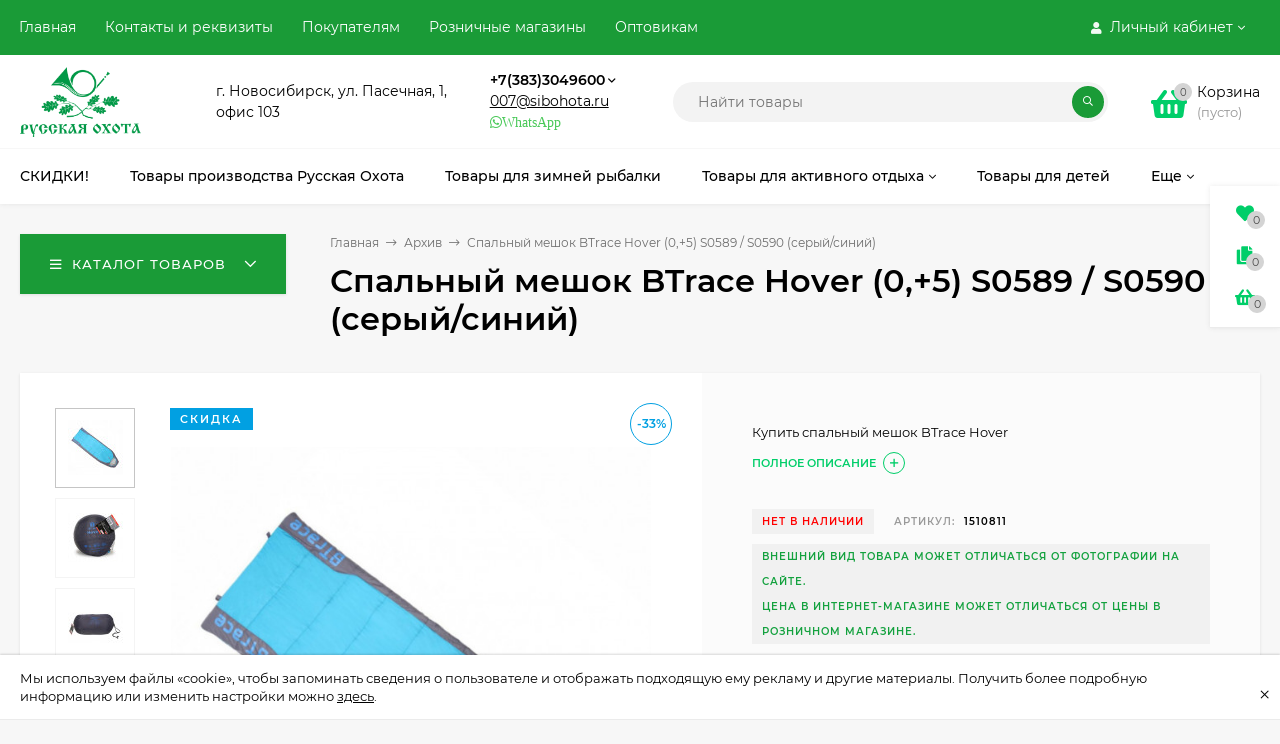

--- FILE ---
content_type: text/html; charset=utf-8
request_url: https://russkaja-ohota.ru/product/1510811/
body_size: 57950
content:
<!DOCTYPE html><html  lang="ru"><head prefix="og: http://ogp.me/ns# product: http://ogp.me/ns/product#"><meta http-equiv="Content-Type" content="text/html; charset=utf-8"/><meta name="viewport" content="width=device-width, initial-scale=1" /><meta http-equiv="x-ua-compatible" content="IE=edge"><title>Спальный мешок BTrace Hover (0,+5) S0589 / S0590 (серый/синий)</title><meta name="Keywords" content="Спальный мешок BTrace Hover (0,+5) S0589 / S0590 (серый/синий), L (S0589), Архив, спальный мешок, спальник, купить, летний" /><meta name="Description" content="Купить спальный мешок BTrace Hover" /><link rel="preload" as="image" href="/wa-data/public/shop/products/62/13/81362/images/38417/38417.580.jpg"><link rel="shortcut icon" href="/favicon.ico"/><!-- rss --><link rel="alternate" type="application/rss+xml" title="Русская охота" href="https://russkaja-ohota.ru/blog/rss/"><style>@font-face {font-family: 'Montserrat';font-style: italic;font-weight: 400;src: local('Montserrat Italic'), local('Montserrat-Italic'),url('/wa-data/public/site/themes/mastershop/fonts/montserrat/montserrat-v15-latin-ext_latin_cyrillic-ext_cyrillic-italic.woff2') format('woff2'),url('/wa-data/public/site/themes/mastershop/fonts/montserrat/montserrat-v15-latin-ext_latin_cyrillic-ext_cyrillic-italic.woff') format('woff');}@font-face {font-family: 'Montserrat';font-style: normal;font-weight: 400;src: local('Montserrat Regular'), local('Montserrat-Regular'),url('/wa-data/public/site/themes/mastershop/fonts/montserrat/montserrat-v15-latin-ext_latin_cyrillic-ext_cyrillic-regular.woff2') format('woff2'),url('/wa-data/public/site/themes/mastershop/fonts/montserrat/montserrat-v15-latin-ext_latin_cyrillic-ext_cyrillic-regular.woff') format('woff');}@font-face {font-family: 'Montserrat';font-style: normal;font-weight: 500;src: local('Montserrat Medium'), local('Montserrat-Medium'),url('/wa-data/public/site/themes/mastershop/fonts/montserrat/montserrat-v15-latin-ext_latin_cyrillic-ext_cyrillic-500.woff2') format('woff2'),url('/wa-data/public/site/themes/mastershop/fonts/montserrat/montserrat-v15-latin-ext_latin_cyrillic-ext_cyrillic-500.woff') format('woff');}@font-face {font-family: 'Montserrat';font-style: italic;font-weight: 500;src: local('Montserrat Medium Italic'), local('Montserrat-MediumItalic'),url('/wa-data/public/site/themes/mastershop/fonts/montserrat/montserrat-v15-latin-ext_latin_cyrillic-ext_cyrillic-500italic.woff2') format('woff2'),url('/wa-data/public/site/themes/mastershop/fonts/montserrat/montserrat-v15-latin-ext_latin_cyrillic-ext_cyrillic-500italic.woff') format('woff');}@font-face {font-family: 'Montserrat';font-style: normal;font-weight: 600;src: local('Montserrat SemiBold'), local('Montserrat-SemiBold'),url('/wa-data/public/site/themes/mastershop/fonts/montserrat/montserrat-v15-latin-ext_latin_cyrillic-ext_cyrillic-600.woff2') format('woff2'),url('/wa-data/public/site/themes/mastershop/fonts/montserrat/montserrat-v15-latin-ext_latin_cyrillic-ext_cyrillic-600.woff') format('woff');}@font-face {font-family: 'Montserrat';font-style: italic;font-weight: 600;src: local('Montserrat SemiBold Italic'), local('Montserrat-SemiBoldItalic'),url('/wa-data/public/site/themes/mastershop/fonts/montserrat/montserrat-v15-latin-ext_latin_cyrillic-ext_cyrillic-600italic.woff2') format('woff2'),url('/wa-data/public/site/themes/mastershop/fonts/montserrat/montserrat-v15-latin-ext_latin_cyrillic-ext_cyrillic-600italic.woff') format('woff');}@font-face {font-family: 'Montserrat';font-style: normal;font-weight: 700;src: local('Montserrat Bold'), local('Montserrat-Bold'),url('/wa-data/public/site/themes/mastershop/fonts/montserrat/montserrat-v15-latin-ext_latin_cyrillic-ext_cyrillic-700.woff2') format('woff2'),url('/wa-data/public/site/themes/mastershop/fonts/montserrat/montserrat-v15-latin-ext_latin_cyrillic-ext_cyrillic-700.woff') format('woff');}@font-face {font-family: 'Montserrat';font-style: italic;font-weight: 700;src: local('Montserrat Bold Italic'), local('Montserrat-BoldItalic'),url('/wa-data/public/site/themes/mastershop/fonts/montserrat/montserrat-v15-latin-ext_latin_cyrillic-ext_cyrillic-700italic.woff2') format('woff2'),url('/wa-data/public/site/themes/mastershop/fonts/montserrat/montserrat-v15-latin-ext_latin_cyrillic-ext_cyrillic-700italic.woff') format('woff');}</style><style>body, button, input, optgroup, select, textarea{font-family: 'Montserrat', sans-serif;}</style><meta name="theme-color" content="#1a9b37"><style>a:hover,a.selected,.selected > a,.link:hover,.link.selected,.selected > .link{color: #00CE69;}.bs-bg{background: #1a9b37;}.bs-bg,.bs-bg a,.bs-bg a:hover,.bs-bg .link,.bs-bg .link:hover,.bs-bg .selected > a,.bs-bg .selected > .link{color: #FFF;}.bs-color,.link.bs-color,a.bs-color,.link.bs-color:hover,a.bs-color:hover{color: #00CE69;}.ac-bg{background: #FF6E91;}.ac-bg,.ac-bg a,.ac-bg .link,.ac-bg a:hover,.ac-bg .selected > a,.ac-bg .selected > .link{color: #FFF;}.ac-color,.link.ac-color,a.ac-color,.link.ac-color:hover,a.ac-color:hover{color: #FF6E91;}.button,button,input[type="button"],input[type="submit"],a.button,.filter-units-item.selected,.inline-select__item.selected,.compares-categories__item.selected,.filter-param__variant--button.checked{background: #1a9b37;color: #FFF;}.cartOS__button{background: #1a9b37 !important;color: #FFF !important;}.bar-fixed-b__caret,.bar-fixed-r__caret,.products-custom-link__caret,.header-cart-message__caret{color: #1a9b37;}.button.button--acc,button.button--acc,a.button--acc,input[type="button"].button--acc,input[type="submit"].button--acc{background: #FF6E91;color: #FFF;}a.add2cart-button--mini,.add2cart-button--mini,a.add2cart-button,.add2cart-button,a.product-more-btn{background: #FF6E91;color: #FFF;}.rating,.star,.star-empty,.product-action.selected,.head-decor:first-letter,.jq-checkbox.checked:before,.checkbox-styler.checked:before,.shop-sk-callback__slider .ui-slider-range{color: #00CE69;}.cartOS__title svg {fill: #00CE69 !important;}.product-preview-gallery__dots .owl-dot.active,.jq-radio.checked:before,.radio-styler.checked:before,.bx-pager-item a.active:before,.owl-dot.active span:before{background: #00CE69;}.tabs_el.selected,.border-color{border-color: #1a9b37;}.footer{background: #000;color: #FFF;}.footer a{color: #FFF;}.header-top{background: #1A9B37;}.header-top,.header-top a,.header-menu__item.selected > a,.header-menu__item.selected > .link,.header-top a:hover,.header-top .link,.header-top .link:hover{color: #FFF;}.categories-v__head{background: #1A9B37;color: #FFF;}.categories-vu__head{background: #1A9B37;color: #FFF;}.category-filters,.m-filters-open{background: #1A9B37;color: #FFF;}.category-filters__send{background: #FFF;color: #1A9B37;}.categories-h{background: #FFF;color: #000;border-top: 1px solid #f7f7f7;}.categories-h__link:hover,.categories-h__link.selected,.categories-h__title.link:hover{color: #00CE69;}.categories-h__item:hover{background: #f9f9f9;}.categories-h__brand{color: #FF6E91;}.categories-h__brand .categories-h__link:hover{color: #FF6E91;}.m-open-categories{background: #FFF;border-top: 1px solid #f7f7f7;color: #FF6E91;}</style><script>var globalThemeSettings = {isMobile: 0,isFormStylerInit: 0,isLocationSelect: 0,isCurrencySelect: 0,isDisplayFontAwesome: 1,show_product_in_basket: 1,isSeoFilterBlockedOPtions: 0,currency: {"code":"RUB","sign":"\u0440\u0443\u0431.","sign_html":"<span class=\"ruble\">\u20bd<\/span>","sign_position":1,"sign_delim":" ","decimal_point":",","frac_digits":"2","thousands_sep":" "},isFixedHeader: 1,isFixedHeaderMobile: 0,isHorizontalMainMenu: 1,isFilters: 0,isDemoSettings: 0,isTileGalleryProductPreview: 1,msgAddToFavorite: '<span class=link>Товар в избранном</span>',msgAddToFavoriteUrl: '/search/?list=favorites',msgAddToCompare: '<span class=link>Товар в сравнении</span>',msgAddToCompareUrl: '/compare/',countFavorites: '128',countViewed: '64',quantityLocalesMin: 'мин. %s',quantityLocalesMax: 'макс. %s',isPremium: 0,isSwipeContentTabs: false,cartItems: [],isDesktopDisplayMobileInterface: 0}</script><script src="/wa-data/public/site/themes/mastershop/jquery.min.js?v3.5.1"></script><link href="/wa-data/public/shop/themes/mastershop/mastershop.shop.min.css?v3.5.1" rel="stylesheet"><!-- plugin hook: 'frontend_head' --><script>
!function(t,e,a,i){window.location.search.replace("?","").split("&").reduce(function(t,e){var a=e.split("=");return t[decodeURIComponent(a[0])]=decodeURIComponent(a[1]),t},{}).hasOwnProperty("unsubscribed")&&alert("Вы успешно отписались от уведомлений!"),t[e]=t[e]||{_initialized:!1,save_url:!1,heartbeat_url:!1,save_timer:!1,bind_timer:!1,heartbeat_timer:!1,customer_data:{},selectors:{},init:function(a,i,r){!this._initialized&&(this.initialized=!0,this.save_url=a,this.heartbeat_url=i,this.customer_data=r,this._init_selectors(),t[e]._bind(),t[e].heartbeat())},save:function(){var a=t(this).closest("form, .quickorder-form");a.length&&(clearTimeout(t[e].save_timer),t[e].save_timer=setTimeout(function(){var i={};a.find("[data-carts-field]").each(function(e,a){i[t(a).data("carts-field")]=t(a).val()}),t[e].save_url&&i&&t.post(t[e].save_url,i)},500))},heartbeat:function(){this.heartbeat_url&&t.get(this.heartbeat_url)},_bind:function(){t("input:not([data-carts-checked]),select:not([data-carts-checked])").each(function(a,i){var r=t(i);r.attr("data-carts-checked",!0),t.each(t[e].selectors,function(a,i){if(r.is(i.selector))return r.attr("data-carts-field",i.field).on("change blur",t[e].save),t[e].customer_data[a]&&!r.val()&&r.val(t[e].customer_data[a]),!1})}),clearTimeout(t[e].bind_timer),t[e].bind_timer=setTimeout(t[e]._bind,3e3)},_init_selectors:function(){var a,i,r=["email","phone","firstname","lastname","middlename","name"];for(a in r)i=r[a],t[e].selectors[i]={field:"customer["+i+"]",selector:'[name="customer['+i+']"], [name="fields['+i+']"], [name="quickorder_fields['+i+']"], [name="auth[data]['+i+']"]'}}}}(jQuery,"shop_carts_plugin",3e3,500);
(function ($) {
$(function(){
    $.shop_carts_plugin.init(
        '/cartssave/',
        '/cartsheartbeat/',
            {"firstname":"","lastname":null,"middlename":null,"name":false,"email":"","phone":""}
    );
});
})(jQuery)
</script>

    <link href="/wa-data/public/shop/plugins/pnotice/css/pnotice.css?v1.5.0-8049563226" rel="stylesheet" />
    <script src="/wa-data/public/shop/plugins/pnotice/js/pnotice.js?v1.5.0-8049563226"></script>                        <link rel="stylesheet" href="https://russkaja-ohota.ru/wa-apps/shop/plugins/searchpro/assets/frontend.field.css?v2.1.4" />
                                    <script src="/wa-apps/shop/plugins/searchpro/assets/frontend.field.js?v2.1.4" defer></script>
            <meta property="og:type" content="website">
<meta property="og:title" content="Спальный мешок BTrace Hover (0,+5) S0589 / S0590 (серый/синий)">
<meta property="og:description" content="Купить спальный мешок BTrace Hover">
<meta property="og:image" content="https://russkaja-ohota.ru/wa-data/public/shop/products/62/13/81362/images/38417/38417.750x0.jpg">
<meta property="og:url" content="https://russkaja-ohota.ru/product/1510811/">
<meta property="product:price:amount" content="3990">
<meta property="product:price:currency" content="RUB">
<link rel="icon" href="/favicon.ico?v=1404181970" type="image/x-icon" /><link rel="apple-touch-icon" href="/apple-touch-icon.png?v=1602813360" /><!-- Global site tag (gtag.js) - Google Analytics -->
<script async src="https://www.googletagmanager.com/gtag/js?id=UA-179963296-1"></script>
<script>
window.dataLayer = window.dataLayer || [];
function gtag(){dataLayer.push(arguments);}
gtag('js', new Date());

gtag('config', 'UA-179963296-1');
</script>
<script>(function(w, c){(w[c]=w[c]||[]).push(function(){new zTracker({"id":"3a64df9479f066c01d066e0f33bace735333","metrics":{"metrika":"25750331","ga":"UA-179963296-1"}});});})(window, "zTrackerCallbacks");</script>
<script async id="zd_ct_phone_script" src="https://my.zadarma.com/js/ct_phone.min.js"></script><style>@media (min-width: 1101px) {.header-logo{width: 150px;flex: 0 1 150px;margin: 0 2% 0 0;}}@media (max-width: 1100px) and (min-width: 651px) {.header-logo{width: 150px;flex: 0 1 150px;margin: 0 2% 0 0;}}.header-logo img{max-width: 150px;max-height: 70px;}@media (max-width: 1100px){.header-logo img{max-width: 150px;max-height: 50px;}}.header-logo__text{font-size: 20px;}.header-logo__icon{font-size: 29px;}@media (max-width: 1100px){.header-logo__text{font-size: 20px;}.header-logo__icon{font-size: 28px;}}.badge.new{ background: #ff0000; }.badge.low-price{ background: #01a0e2; } .product-discount{  color: #01a0e2; } .product-gallery-main{align-self: center;}.product-gallery-main.owl-carousel .owl-stage{justify-content: center;align-items: center;}.product-card__gallery{justify-content: center;}.product-gallery-main__el-outer{height:  500px;line-height: 500px;}.product-gallery-main__el-outer img{max-height:  500px;}.product-tile__name{height: 40px;}@media (max-width: 480px){.product-tile__name{height: 33px;}}.info-massage{border-bottom: 1px solid #ebebeb;}.product-tile__image{padding: 30px 30px 0;}.product-tile__image a{height: 240px;line-height: 240px;}.product-tile__image img{max-height: 220px;}@media (max-width: 1430px) and (min-width: 1251px){.cols-3 .product-tile__image{padding: 20px 20px 0;height: 200px;line-height: 180px;}.product-tile__image a{height: 200px;line-height: 180px;}.product-tile__image img{max-height: 180px;}.cols-3 .product-tile__image img{max-height: 180px;}}@media (max-width: 1150px) and (min-width: 1001px){.cols-2 .product-tile__image,.cols-3 .product-tile__image{padding: 20px 20px 0;}}@media (max-width: 1080px) and (min-width: 1001px){.cols-2 .product-tile__image a,.cols-3 .product-tile__image a{height: 180px;line-height: 180px;}.cols-2 .product-tile__image img,.cols-3 .product-tile__image img{max-height: 180px;}}@media (max-width: 1024px){.product-tile__image a{height: 180px;line-height: 180px;}.product-tile__image img{max-height: 180px;}}@media (max-width: 850px) and (min-width: 361px) {.product-tile__image {padding: 20px 20px 0;}}@media (max-width: 580px){.product-tile__image a{height: 130px;line-height: 130px;}.product-tile__image img{max-height: 130px;}}@media (max-width: 500px){.product-tile__image a{height: 100px;line-height: 100px;}.product-tile__image img{max-height: 100px;}}@media (max-width: 379px){.product-tile__image{padding: 10px 10px 0;}}.product-list__left{padding: 40px;padding-right: 0;width: 220px;}.product-list__badges{top: 40px;}@media (min-width: 1001px){.cols-3 .product-list__left{padding: 15px;}.cols-3 .product-list__badges{top: 15px;}}@media (max-width: 1250px) and (min-width: 1001px){.cols-2 .product-list__left{padding: 15px;}.cols-2 .product-list__badges{top: 15px;}}@media (max-width: 900px){.product-list__left{padding: 15px;}.product-list__badges{top: 15px;}}@media (max-width: 1400px) and (min-width: 1250px){.cols-3 .product-list__left{width: 150px;}}@media (max-width: 1150px) and (min-width: 1001px){.cols-2 .product-list__left,.cols-3 .product-list__left{vertical-align: top;width: 150px;}}@media (max-width: 600px){.product-list__left{width: 150px;}}@media (max-width: 400px){.product-list__left{float: none;text-align: center;max-width: 100%;width: 100%;}}.product-list__image img{max-height: 200px;}@media (max-width: 400px){.product-list__image img{max-height: 150px;}}.sidebar-wrap--plugin .menu-v li:nth-child(30) ~ li:not(.show){display: none;}</style></head><body class="no-touch  icons-hidden"><div class="js-info-massage info-massage sk-bottom" data-id="1"><div class="info-massage__wrap l-wrapper"><div class="info-massage__content"><div class="info-massage__text">Мы используем файлы «cookie», чтобы запоминать сведения о пользователе и отображать подходящую ему рекламу и другие материалы. Получить более подробную информацию или изменить настройки можно <a href="#">здесь</a>.</div></div></div><span class="info-massage__close js-info-message-close"><span class="info-massage__close-name">&times;</span></span></div><div class="header-outer"><div class="js-header-top header-top"><div class="l-wrapper clearfix js-header-top-inner"><div class="header-top__right"><span data-id="popup-search" class="js-open-m-popup header-open-search far fa-search"></span><span data-id="popup-auth" class="js-open-m-popup header-open-auth fas fa-user"></span><div class="header-auth js-header-menu-item"><span class="header-auth__link"><i class="header-auth__icon fas fa-user"></i>Личный кабинет<i class="header-auth__caret fal fa-angle-down"></i></span><div class="header-submenu-outer js-header-submenu-outer"><ul class="header-submenu"><li class="header-submenu__item"><a class="js-preview-favorite products-custom-link" href="/search/?list=favorites"><span class="products-custom-link__icon"><i class="bs-color fas fa-heart"></i><span class="js-favorite-count ac-bg products-custom-link__count empty"> </span></span><span class="products-custom-link__title">Избранное</span></a></li><li class="header-submenu__item"><a class="js-preview-compare js-link-compare products-custom-link" href="/compare/"><span class="products-custom-link__icon"><i class="bs-color fas fa-copy"></i><span class="js-compare-count ac-bg products-custom-link__count empty"> </span></span><span class="products-custom-link__title">Сравнение</span><span class="products-custom-link__message bs-bg"><i class="products-custom-link__check fal fa-check"></i>Товар в сравнении<i class="products-custom-link__caret"></i></span></a></li><li class="header-submenu__item header-submenu__item--login"><a class="menu-hover js-form-popup" href="/login/"><i class="header-auth__icon fas fa-sign-in-alt"></i> Вход</a></li><li class="header-submenu__item"><a class="menu-hover js-login" href="/signup/">Регистрация</a></li></ul></div></div><span data-id="popup-contacts" class="js-open-m-popup header-open-contacts fas fa-phone"></span><a href="/cart/" class="js-cart-preview m-header-cart empty"><span class="m-header-cart__icon"><i class="fas fa-shopping-basket"></i><span class="js-cart-preview-count header-cart__count ac-bg">0</span></span></a></div><i data-id="m-header-menu" class="header-menu__bar js-open-mobile-menu fal fa-bars"></i><div class="js-header-menu-outer header-menu__outer"><ul class="js-header-menu header-menu responsived-before-init" data-class-el="header-menu__item" data-class-sub-el="header-submenu__item"><li class="js-header-menu-item header-menu__item"><a href="/">Главная</a></li><li class="js-header-menu-item header-menu__item"><a href="/contacts-and-requisites/">Контакты и реквизиты</a></li><li class="js-header-menu-item header-menu__item"><a href="/about-company/">Покупателям</a></li><li class="js-header-menu-item header-menu__item"><a href="/roznichnye-magaziny/">Розничные магазины</a></li><li class="js-header-menu-item header-menu__item"><a href="/optovym-klientam/">Оптовикам</a></li><li data-type="else" class="js-header-menu-item header-menu__item hide"><span class="link">Еще</span><i class="header-menu__caret fal fa-angle-down"></i><div class="header-submenu-outer js-header-submenu-outer"><ul class="js-header-submenu header-submenu"></ul></div></li></ul></div></div></div><header class="js-header header js-header-fixed"><div class="l-wrapper header-inner"><a href="/" class="header-logo"><img class="header-logo__image  js-logo-retina" data-at2x="/wa-data/public/site/themes/mastershop/img/logo@2x.png?v1734486945" src="/wa-data/public/site/themes/mastershop/img/logo.png?v1736743410" alt="Русская охота" /></a><div class="js-header-catalog display-none"></div><div class="header-content"><div class="header-address-outer"><span class="header-address">г. Новосибирск, ул. Пасечная, 1,<br>офис 103 <!-- Yandex.Metrika counter --> <script type="text/javascript" >    (function(m,e,t,r,i,k,a){m[i]=m[i]||function(){(m[i].a=m[i].a||[]).push(arguments)};    m[i].l=1*new Date();    for (var j = 0; j < document.scripts.length; j++) {if (document.scripts[j].src === r) { return; }}    k=e.createElement(t),a=e.getElementsByTagName(t)[0],k.async=1,k.src=r,a.parentNode.insertBefore(k,a)})    (window, document, "script", "https://mc.yandex.ru/metrika/tag.js", "ym");     ym(25750331, "init", {         clickmap:true,         trackLinks:true,         accurateTrackBounce:true,         webvisor:true    }); </script> <noscript><div><img src="https://mc.yandex.ru/watch/25750331" style="position:absolute; left:-9999px;" alt="" /></div></noscript> <!-- /Yandex.Metrika counter --></span></div><div class="header-phone-outer"><div class="header-phones"><div class="header-phone"><a class="js-contact-phone" href="tel:+73833049600">+7(383)3049600</a><i class="header-phone_caret far fa-angle-down"></i><div class="header-phones-popup"><div class="header-phones-popup__item"><div class="header-phones-popup__title">Интернет-магазин</div><i class="header-phone__icon bs-color fas fa-phone"></i><a class="js-contact-phone" href="tel:+73833049600">+7(383)3049600</a></div><div class="header-phones-popup__item"><div class="header-phones-popup__title">Единый номер сети</div><i class="header-phone__icon bs-color fas fa-phone"></i><a class="js-contact-phone" href="tel:88006005470">88006005470</a></div><div class="header-phones-popup__item"><div class="header-phones-popup__title">Офис</div><i class="header-phone__icon bs-color fas fa-phone"></i><a class="js-contact-phone" href="tel:+73833343539">+7(383)3343539</a></div></div></div></div><div class="header-email"><a href="mailto:007@sibohota.ru">007@sibohota.ru</a></div><div class="header-phone_socials"><a target="_blank" title="Whatsapp" class="header-phone_social" href="https://wa.me/+79137701054"><i class="fab fa-whatsapp">WhatsApp</i></a></div></div><div class="header-search"><form class="js-search-form header-search__form" method="get" action="/search/"><input name="query"  placeholder="Найти товары" class="js-search-auto header-search__field js-input-search grey-bg" type="text" autocomplete="off" /><span class="header-search__clear -hide js-clear-form"><i class="fal fa-times"></i></span><span class="bs-bg icon__submit js-submit-form"><i class="far fa-search"></i></span><div class="search-auto-result js-search-auto-result"></div></form></div><div class="header-user-nav"><div class="header-user-nav__item js-popup-products-link empty" data-url="/search/?list=favorites&ajax=1"><a class="header-user-nav__link js-preview-favorite" href="/search/?list=favorites"><span class="products-custom-link__icon"><i class="bs-color fas fa-heart"></i><span class="js-favorite-count ac-bg products-custom-link__count empty"> </span></span>Избранное<span class="products-custom-link__message bs-bg"><i class="products-custom-link__check fal fa-check"></i>Товар в избранном<i class="products-custom-link__caret"></i></span></a><div class="js-products-popup products-popup"></div></div><div class="header-user-nav__item js-popup-products-link empty" data-url="/search/?list=compare&ajax=1"><a class="header-user-nav__link js-preview-compare js-link-compare" href="/compare/"><span class="products-custom-link__icon"><i class="bs-color fas fa-copy"></i><span class="js-compare-count ac-bg products-custom-link__count empty"> </span></span>Сравнение<span class="products-custom-link__message bs-bg"><i class="products-custom-link__check fal fa-check"></i>Товар в сравнении<i class="products-custom-link__caret"></i></span></a><div class="js-products-popup products-popup"></div></div><div class="header-user-nav__item"><a  class="js-form-popup" href="/login/"><i class="header-user-nav__icon bs-color fas fa-user"></i>Вход</a><div class="header-submenu-outer js-header-submenu-outer"><ul class="header-submenu"><li class="header-submenu__item header-submenu__item--login"><a class="menu-hover js-form-popup" href="/login/"><i class="header-auth__icon fas fa-sign-in-alt"></i> Вход</a></li><li class="header-submenu__item"><a class="menu-hover js-login" href="/signup/">Регистрация</a></li></ul></div></div></div><div data-type="header" class="header-cart js-popup-products-link js-cart-preview empty" data-url="/cart/"><a href="/cart/" class="float-r"><div class="header-cart__icon "><i class="fas fa-shopping-basket bs-color"></i><span class="js-cart-preview-count header-cart__count ac-bg">0</span></div><div class="header-cart__content"><div class="header-cart__head">Корзина</div><div class="js-cart-preview-total header-cart__total">0 <span class="ruble">₽</span></div><div class="js-cart-preview-empty header-cart__empty">(пусто)</div></div></a><span class="header-cart-message bs-bg"><i class="header-cart-message__check fal fa-check"></i>Товар в корзине!<i class="header-cart-message__caret"></i></span><div class="js-products-popup products-popup"></div></div></div></div></header><div class="categories-h js-categories-h-outer"><div class="l-wrapper clearfix"><div class="js-categories-h-items categories-h__inner" data-retina="" data-lazy="1"><div class="categories-h__menu js-h-categories responsived-before-init"><div data-id="13645" class="js-h-categories-item categories-h__item"><a class="categories-h__link" href="/category/tovary-so-skidkoy/"><span class="categories-h__title">СКИДКИ!</span></a></div><div data-id="13661" class="js-h-categories-item categories-h__item"><a class="categories-h__link" href="/category/russkaya-okhota/"><span class="categories-h__title">Товары производства Русская Охота</span></a></div><div data-id="13680" class="js-h-categories-item categories-h__item"><a class="categories-h__link" href="/category/zimnyaya-rybalka/"><span class="categories-h__title">Товары для зимней рыбалки</span></a></div><div data-id="13662" class="js-h-categories-item categories-h__item"><a class="categories-h__link" href="/category/mnogo-poleznykh-veshchey/"><span class="categories-h__title">Товары для активного отдыха</span><i class="categories-h__caret fal"></i></a><div class="js-categories-sub subcat-h-deployed"><div class="subcat-h-deployed__items"><div  class="subcat-h-deployed__item js-subcategories-item"><div class="subcat-h-deployed__inner"><a class="subcat-h-deployed__title" href="/category/alpinizm-i-skalolazanie/">Альпинизм и туризм </a><div class="subcat-h-deployed__all"><a class="show-all ac-color" href="/category/alpinizm-i-skalolazanie/">Все товары <i class="button-more fal fa-long-arrow-right"></i></a></div></div></div><div  class="subcat-h-deployed__item js-subcategories-item"><div class="subcat-h-deployed__inner"><a class="subcat-h-deployed__title" href="/category/toplivo-i-gazovye-ballony/">Газовые баллоны, бензин, спички </a><div class="subcat-h-deployed__all"><a class="show-all ac-color" href="/category/toplivo-i-gazovye-ballony/">Все товары <i class="button-more fal fa-long-arrow-right"></i></a></div></div></div><div  class="subcat-h-deployed__item js-subcategories-item"><div class="subcat-h-deployed__inner"><a class="subcat-h-deployed__title" href="/category/gorelki-i-plity/">Горелки, плиты, примусы </a><div class="subcat-h-deployed__sub"><a href="/category/aksessuary-dlya-gorelok-i-pechek/">Аксессуары для горелок и печек</a></div><div class="subcat-h-deployed__all"><a class="show-all ac-color" href="/category/gorelki-i-plity/">Все товары <i class="button-more fal fa-long-arrow-right"></i></a></div></div></div><div  class="subcat-h-deployed__item js-subcategories-item"><div class="subcat-h-deployed__inner"><a class="subcat-h-deployed__title" href="/category/kempingovaja_mebel/">Кемпинговая мебель </a><div class="subcat-h-deployed__all"><a class="show-all ac-color" href="/category/kempingovaja_mebel/">Все товары <i class="button-more fal fa-long-arrow-right"></i></a></div></div></div><div  class="subcat-h-deployed__item js-subcategories-item"><div class="subcat-h-deployed__inner"><a class="subcat-h-deployed__title" href="/category/kovriki-matrasy-i-podushki/">Коврики, матрасы и подушки </a><div class="subcat-h-deployed__sub"><a href="/category/kovriki-penki-karematy-sidenya/">Коврики, пенки, карематы, сидушки</a></div><div class="subcat-h-deployed__sub"><a href="/category/kovriki-samonaduvayushchiesya/">Коврики и подушки самонадувающиеся</a></div><div class="subcat-h-deployed__sub"><a href="/category/matrasy-krovati-naduvnye-podushki/">Матрасы, кровати надувные, подушки</a></div><div class="subcat-h-deployed__all"><a class="show-all ac-color" href="/category/kovriki-matrasy-i-podushki/">Все товары <i class="button-more fal fa-long-arrow-right"></i></a></div></div></div><div  class="subcat-h-deployed__item js-subcategories-item"><div class="subcat-h-deployed__inner"><a class="subcat-h-deployed__title" href="/category/barbekju/">Коптильни, мангалы, барбекю </a><div class="subcat-h-deployed__all"><a class="show-all ac-color" href="/category/barbekju/">Все товары <i class="button-more fal fa-long-arrow-right"></i></a></div></div></div><div  class="subcat-h-deployed__item js-subcategories-item"><div class="subcat-h-deployed__inner"><a class="subcat-h-deployed__title" href="/category/ochki/">Очки </a><div class="subcat-h-deployed__all"><a class="show-all ac-color" href="/category/ochki/">Все товары <i class="button-more fal fa-long-arrow-right"></i></a></div></div></div><div  class="subcat-h-deployed__item js-subcategories-item"><div class="subcat-h-deployed__inner"><a class="subcat-h-deployed__title" href="/category/pechi/">Печи и обогреватели </a><div class="subcat-h-deployed__all"><a class="show-all ac-color" href="/category/pechi/">Все товары <i class="button-more fal fa-long-arrow-right"></i></a></div></div></div><div  class="subcat-h-deployed__item js-subcategories-item"><div class="subcat-h-deployed__inner"><a class="subcat-h-deployed__title" href="/category/poleznye-melochi/">Полезные мелочи </a><div class="subcat-h-deployed__all"><a class="show-all ac-color" href="/category/poleznye-melochi/">Все товары <i class="button-more fal fa-long-arrow-right"></i></a></div></div></div><div  class="subcat-h-deployed__item js-subcategories-item"><div class="subcat-h-deployed__inner"><a class="subcat-h-deployed__title" href="/category/pokhodnaya-posuda/">Походная посуда </a><div class="subcat-h-deployed__sub"><a href="/category/butylki-i-flyagi/">Бутылки, Фляги, Вёдра</a></div><div class="subcat-h-deployed__sub"><a href="/category/kostryuli-kotelki-chayniki/">Котелки сковородки и чайники</a></div><div class="subcat-h-deployed__sub"><a href="/category/kruzhki-lozhki-miski/">Кружки, Ложки, Миски</a></div><div class="subcat-h-deployed__sub"><a href="/category/nabory-posudy/">Наборы посуды</a></div><div class="subcat-h-deployed__sub"><a href="/category/termos/">Термосы</a></div><div class="subcat-h-deployed__all"><a class="show-all ac-color" href="/category/pokhodnaya-posuda/">Все товары <i class="button-more fal fa-long-arrow-right"></i></a></div></div></div><div  class="subcat-h-deployed__item js-subcategories-item"><div class="subcat-h-deployed__inner"><a class="subcat-h-deployed__title" href="/category/pokhodnyy-instrument/">Походный инструмент </a><div class="subcat-h-deployed__all"><a class="show-all ac-color" href="/category/pokhodnyy-instrument/">Все товары <i class="button-more fal fa-long-arrow-right"></i></a></div></div></div><div  class="subcat-h-deployed__item js-subcategories-item"><div class="subcat-h-deployed__inner"><a class="subcat-h-deployed__title" href="/category/radiostantsii/">Радиостанции </a><div class="subcat-h-deployed__all"><a class="show-all ac-color" href="/category/radiostantsii/">Все товары <i class="button-more fal fa-long-arrow-right"></i></a></div></div></div><div  class="subcat-h-deployed__item js-subcategories-item"><div class="subcat-h-deployed__inner"><a class="subcat-h-deployed__title" href="/category/razvlekatelnaya-strelba/">Развлекательная стрельба </a><div class="subcat-h-deployed__sub"><a href="/category/arbalety-rogatki-aksesssuary/">Луки, арбалеты, рогатки</a></div><div class="subcat-h-deployed__sub"><a href="/category/misheni/">Мишени</a></div><div class="subcat-h-deployed__sub"><a href="/category/pnevmatika/">Пневматическое оружие</a></div><div class="subcat-h-deployed__sub"><a href="/category/pulki/">Пульки для пневматики</a></div><div class="subcat-h-deployed__all"><a class="show-all ac-color" href="/category/razvlekatelnaya-strelba/">Все товары <i class="button-more fal fa-long-arrow-right"></i></a></div></div></div><div  class="subcat-h-deployed__item js-subcategories-item"><div class="subcat-h-deployed__inner"><a class="subcat-h-deployed__title" href="/category/rjukzak_sumka_drybag/">Рюкзаки </a><div class="subcat-h-deployed__all"><a class="show-all ac-color" href="/category/rjukzak_sumka_drybag/">Все товары <i class="button-more fal fa-long-arrow-right"></i></a></div></div></div><div  class="subcat-h-deployed__item js-subcategories-item"><div class="subcat-h-deployed__inner"><a class="subcat-h-deployed__title" href="/category/antimoskit/">Средства от комаров, мошки, клещей </a><div class="subcat-h-deployed__all"><a class="show-all ac-color" href="/category/antimoskit/">Все товары <i class="button-more fal fa-long-arrow-right"></i></a></div></div></div><div  class="subcat-h-deployed__item js-subcategories-item"><div class="subcat-h-deployed__inner"><a class="subcat-h-deployed__title" href="/category/chekhly-sumki-tubusy-drybag/">Cумки, ящики, гермопакеты, драйбэг </a><div class="subcat-h-deployed__all"><a class="show-all ac-color" href="/category/chekhly-sumki-tubusy-drybag/">Все товары <i class="button-more fal fa-long-arrow-right"></i></a></div></div></div><div  class="subcat-h-deployed__item js-subcategories-item"><div class="subcat-h-deployed__inner"><a class="subcat-h-deployed__title" href="/category/sukhie-payki/">Сухие пайки </a><div class="subcat-h-deployed__all"><a class="show-all ac-color" href="/category/sukhie-payki/">Все товары <i class="button-more fal fa-long-arrow-right"></i></a></div></div></div><div  class="subcat-h-deployed__item js-subcategories-item"><div class="subcat-h-deployed__inner"><a class="subcat-h-deployed__title" href="/category/batarejki-akkumuljatory-dlja-fonarikov/">Батарейки и аккумуляторы </a><div class="subcat-h-deployed__all"><a class="show-all ac-color" href="/category/batarejki-akkumuljatory-dlja-fonarikov/">Все товары <i class="button-more fal fa-long-arrow-right"></i></a></div></div></div><div  class="subcat-h-deployed__item js-subcategories-item"><div class="subcat-h-deployed__inner"><a class="subcat-h-deployed__title" href="/category/fonari-ruchnye-nalobnye-takticheskie-kempingovye/">Фонари </a><div class="subcat-h-deployed__sub"><a href="/category/kempingovye-fonari/">Кемпинговые фонари</a></div><div class="subcat-h-deployed__sub"><a href="/category/nalobnye-fonari/">Налобные фонари</a></div><div class="subcat-h-deployed__sub"><a href="/category/podstvolnye-fonari/">Подствольные фонари</a></div><div class="subcat-h-deployed__all"><a class="show-all ac-color" href="/category/fonari-ruchnye-nalobnye-takticheskie-kempingovye/">Все товары <i class="button-more fal fa-long-arrow-right"></i></a></div></div></div><div  class="subcat-h-deployed__item js-subcategories-item"><div class="subcat-h-deployed__inner"><a class="subcat-h-deployed__title" href="/category/999/">Фалы, шнуры, стропы </a><div class="subcat-h-deployed__all"><a class="show-all ac-color" href="/category/999/">Все товары <i class="button-more fal fa-long-arrow-right"></i></a></div></div></div><div  class="subcat-h-deployed__item js-subcategories-item"><div class="subcat-h-deployed__inner"><a class="subcat-h-deployed__title" href="/category/holodilniki-akksessuary/">Холодильники, термосумки и аксессуары </a><div class="subcat-h-deployed__all"><a class="show-all ac-color" href="/category/holodilniki-akksessuary/">Все товары <i class="button-more fal fa-long-arrow-right"></i></a></div></div></div></div></div></div><div data-id="13631" class="js-h-categories-item categories-h__item"><a class="categories-h__link" href="/category/detskie-tovary/"><span class="categories-h__title">Товары для детей</span></a></div><div data-id="2032" class="js-h-categories-item categories-h__item"><a class="categories-h__link" href="/category/okhota/"><span class="categories-h__title">Товары для Охоты</span><i class="categories-h__caret fal"></i></a><div class="js-categories-sub subcat-h-deployed"><div class="subcat-h-deployed__items"><div  class="subcat-h-deployed__item js-subcategories-item"><div class="subcat-h-deployed__inner"><a class="subcat-h-deployed__title" href="/category/litsenzionnye-tovary/">Лицензионные товары </a><div class="subcat-h-deployed__all"><a class="show-all ac-color" href="/category/litsenzionnye-tovary/">Все товары <i class="button-more fal fa-long-arrow-right"></i></a></div></div></div><div  class="subcat-h-deployed__item js-subcategories-item"><div class="subcat-h-deployed__inner"><a class="subcat-h-deployed__title" href="/category/kupit-puli-drob-kartech/">Дробь, картечь, пули, пыжи, гильзы </a><div class="subcat-h-deployed__all"><a class="show-all ac-color" href="/category/kupit-puli-drob-kartech/">Все товары <i class="button-more fal fa-long-arrow-right"></i></a></div></div></div><div  class="subcat-h-deployed__item js-subcategories-item"><div class="subcat-h-deployed__inner"><a class="subcat-h-deployed__title" href="/category/zip-dlya-oruzhiya/">Запасные части и аксессуары для оружия </a><div class="subcat-h-deployed__all"><a class="show-all ac-color" href="/category/zip-dlya-oruzhiya/">Все товары <i class="button-more fal fa-long-arrow-right"></i></a></div></div></div><div  class="subcat-h-deployed__item js-subcategories-item"><div class="subcat-h-deployed__inner"><a class="subcat-h-deployed__title" href="/category/kapkan-gumannyj/">Капкан проходной гуманный </a><div class="subcat-h-deployed__all"><a class="show-all ac-color" href="/category/kapkan-gumannyj/">Все товары <i class="button-more fal fa-long-arrow-right"></i></a></div></div></div><div  class="subcat-h-deployed__item js-subcategories-item"><div class="subcat-h-deployed__inner"><a class="subcat-h-deployed__title" href="/category/kapkan-sledovoy/">Капкан </a><div class="subcat-h-deployed__all"><a class="show-all ac-color" href="/category/kapkan-sledovoy/">Все товары <i class="button-more fal fa-long-arrow-right"></i></a></div></div></div><div  class="subcat-h-deployed__item js-subcategories-item"><div class="subcat-h-deployed__inner"><a class="subcat-h-deployed__title" href="/category/kronshteyny-i-soshki/">Кронштейны и сошки </a><div class="subcat-h-deployed__all"><a class="show-all ac-color" href="/category/kronshteyny-i-soshki/">Все товары <i class="button-more fal fa-long-arrow-right"></i></a></div></div></div><div  class="subcat-h-deployed__item js-subcategories-item"><div class="subcat-h-deployed__inner"><a class="subcat-h-deployed__title" href="/category/manki/">Манки для охоты </a><div class="subcat-h-deployed__all"><a class="show-all ac-color" href="/category/manki/">Все товары <i class="button-more fal fa-long-arrow-right"></i></a></div></div></div><div  class="subcat-h-deployed__item js-subcategories-item"><div class="subcat-h-deployed__inner"><a class="subcat-h-deployed__title" href="/category/zamaskirovka/">Маскировка для охотника </a><div class="subcat-h-deployed__all"><a class="show-all ac-color" href="/category/zamaskirovka/">Все товары <i class="button-more fal fa-long-arrow-right"></i></a></div></div></div><div  class="subcat-h-deployed__item js-subcategories-item"><div class="subcat-h-deployed__inner"><a class="subcat-h-deployed__title" href="/category/okholoshchennoe-oruzhie/">Макеты массо-габаритные </a><div class="subcat-h-deployed__all"><a class="show-all ac-color" href="/category/okholoshchennoe-oruzhie/">Все товары <i class="button-more fal fa-long-arrow-right"></i></a></div></div></div><div  class="subcat-h-deployed__item js-subcategories-item"><div class="subcat-h-deployed__inner"><a class="subcat-h-deployed__title" href="/category/ohota-patrontashi-remni-chehly/">Патронташи, Подсумки, Утятницы, Ягдташи </a><div class="subcat-h-deployed__all"><a class="show-all ac-color" href="/category/ohota-patrontashi-remni-chehly/">Все товары <i class="button-more fal fa-long-arrow-right"></i></a></div></div></div><div  class="subcat-h-deployed__item js-subcategories-item"><div class="subcat-h-deployed__inner"><a class="subcat-h-deployed__title" href="/category/pritsely/">Прицелы для оружия </a><div class="subcat-h-deployed__all"><a class="show-all ac-color" href="/category/pritsely/">Все товары <i class="button-more fal fa-long-arrow-right"></i></a></div></div></div><div  class="subcat-h-deployed__item js-subcategories-item"><div class="subcat-h-deployed__inner"><a class="subcat-h-deployed__title" href="/category/remni-podsumki/">Ремни и кобуры </a><div class="subcat-h-deployed__all"><a class="show-all ac-color" href="/category/remni-podsumki/">Все товары <i class="button-more fal fa-long-arrow-right"></i></a></div></div></div><div  class="subcat-h-deployed__item js-subcategories-item"><div class="subcat-h-deployed__inner"><a class="subcat-h-deployed__title" href="/category/ohota-sejfy-dlja-oruzhija/">Сейфы для оружия </a><div class="subcat-h-deployed__all"><a class="show-all ac-color" href="/category/ohota-sejfy-dlja-oruzhija/">Все товары <i class="button-more fal fa-long-arrow-right"></i></a></div></div></div><div  class="subcat-h-deployed__item js-subcategories-item"><div class="subcat-h-deployed__inner"><a class="subcat-h-deployed__title" href="/category/magazin/">Съёмные магазины для оружия </a><div class="subcat-h-deployed__all"><a class="show-all ac-color" href="/category/magazin/">Все товары <i class="button-more fal fa-long-arrow-right"></i></a></div></div></div><div  class="subcat-h-deployed__item js-subcategories-item"><div class="subcat-h-deployed__inner"><a class="subcat-h-deployed__title" href="/category/instrumenty-dlya-snaryazheniya-patronov/">Товары для снаряжения патронов </a><div class="subcat-h-deployed__all"><a class="show-all ac-color" href="/category/instrumenty-dlya-snaryazheniya-patronov/">Все товары <i class="button-more fal fa-long-arrow-right"></i></a></div></div></div><div  class="subcat-h-deployed__item js-subcategories-item"><div class="subcat-h-deployed__inner"><a class="subcat-h-deployed__title" href="/category/naushniki-strelkovye/">Товары для тренировочной стрельбы </a><div class="subcat-h-deployed__all"><a class="show-all ac-color" href="/category/naushniki-strelkovye/">Все товары <i class="button-more fal fa-long-arrow-right"></i></a></div></div></div><div  class="subcat-h-deployed__item js-subcategories-item"><div class="subcat-h-deployed__inner"><a class="subcat-h-deployed__title" href="/category/uhod-za-oruzhiem/">Товары для ухода за оружием </a><div class="subcat-h-deployed__all"><a class="show-all ac-color" href="/category/uhod-za-oruzhiem/">Все товары <i class="button-more fal fa-long-arrow-right"></i></a></div></div></div><div  class="subcat-h-deployed__item js-subcategories-item"><div class="subcat-h-deployed__inner"><a class="subcat-h-deployed__title" href="/category/kejsy-dlja-oruzhija/">Чехлы и кейсы для оружия </a><div class="subcat-h-deployed__all"><a class="show-all ac-color" href="/category/kejsy-dlja-oruzhija/">Все товары <i class="button-more fal fa-long-arrow-right"></i></a></div></div></div><div  class="subcat-h-deployed__item js-subcategories-item"><div class="subcat-h-deployed__inner"><a class="subcat-h-deployed__title" href="/category/ohota-cuchela/">Чучела для охоты </a><div class="subcat-h-deployed__all"><a class="show-all ac-color" href="/category/ohota-cuchela/">Все товары <i class="button-more fal fa-long-arrow-right"></i></a></div></div></div><div  class="subcat-h-deployed__item js-subcategories-item"><div class="subcat-h-deployed__inner"><a class="subcat-h-deployed__title" href="/category/oruzhie-pnevmat-arbalet-rogatka/">Пневматика </a><div class="subcat-h-deployed__sub"><a href="/category/pnevmaticheskoe-oruzhie/">Пневматическое оружие до 3Дж</a></div><div class="subcat-h-deployed__sub"><a href="/category/litsenzionnaya-pnevmatika/">Пневматика от 3 до 7.5Дж</a></div><div class="subcat-h-deployed__sub"><a href="/category/zip-dlya-pnevmatiki/">Запчасти и аксессуары для пневматики</a></div><div class="subcat-h-deployed__sub"><a href="/category/658/">Пульки для пневматики</a></div><div class="subcat-h-deployed__all"><a class="show-all ac-color" href="/category/oruzhie-pnevmat-arbalet-rogatka/">Все товары <i class="button-more fal fa-long-arrow-right"></i></a></div></div></div></div></div></div><div data-id="13555" class="js-h-categories-item categories-h__item"><a class="categories-h__link" href="/category/litsenzionnye-tovary/"><span class="categories-h__title">Лицензия</span><i class="categories-h__caret fal"></i></a><div class="js-categories-sub subcat-h-deployed"><div class="subcat-h-deployed__items"><div  class="subcat-h-deployed__item js-subcategories-item"><div class="subcat-h-deployed__inner"><a class="subcat-h-deployed__title" href="/category/nozh-okhotnichiy/">Нож охотничий (ЛИЦЕНЗИЯ) </a><div class="subcat-h-deployed__all"><a class="show-all ac-color" href="/category/nozh-okhotnichiy/">Все товары <i class="button-more fal fa-long-arrow-right"></i></a></div></div></div></div></div></div><div data-id="2067" class="js-h-categories-item categories-h__item"><a class="categories-h__link" href="/category/rybalka/"><span class="categories-h__title">Товары для рыбалки</span><i class="categories-h__caret fal"></i></a><div class="js-categories-sub subcat-h-deployed"><div class="subcat-h-deployed__items"><div  class="subcat-h-deployed__item js-subcategories-item"><div class="subcat-h-deployed__inner"><a class="subcat-h-deployed__title" href="/category/blesny/">Блесны </a><div class="subcat-h-deployed__all"><a class="show-all ac-color" href="/category/blesny/">Все товары <i class="button-more fal fa-long-arrow-right"></i></a></div></div></div><div  class="subcat-h-deployed__item js-subcategories-item"><div class="subcat-h-deployed__inner"><a class="subcat-h-deployed__title" href="/category/zimnyaya-rybalka/">Зимняя рыбалка </a><div class="subcat-h-deployed__sub"><a href="/category/fotolovushki/">Камеры Навигаторы Эхолоты</a></div><div class="subcat-h-deployed__sub"><a href="/category/ledobury/">Ледобуры</a></div><div class="subcat-h-deployed__sub"><a href="/category/palatki-dlya-zimney-rybalki/">Палатки для зимней рыбалки</a></div><div class="subcat-h-deployed__sub"><a href="/category/sani-i-volokushi/">Сани и волокуши</a></div><div class="subcat-h-deployed__sub"><a href="/category/udochki-zimnie/">Удочки зимние и жерлицы</a></div><div class="subcat-h-deployed__all"><a class="show-all ac-color" href="/category/zimnyaya-rybalka/">Все товары <i class="button-more fal fa-long-arrow-right"></i></a></div></div></div><div  class="subcat-h-deployed__item js-subcategories-item"><div class="subcat-h-deployed__inner"><a class="subcat-h-deployed__title" href="/category/katushki-dlya-spinninga/">Катушки для спиннинга </a><div class="subcat-h-deployed__all"><a class="show-all ac-color" href="/category/katushki-dlya-spinninga/">Все товары <i class="button-more fal fa-long-arrow-right"></i></a></div></div></div><div  class="subcat-h-deployed__item js-subcategories-item"><div class="subcat-h-deployed__inner"><a class="subcat-h-deployed__title" href="/category/krychki-rybolovnie/">Крючки </a><div class="subcat-h-deployed__all"><a class="show-all ac-color" href="/category/krychki-rybolovnie/">Все товары <i class="button-more fal fa-long-arrow-right"></i></a></div></div></div><div  class="subcat-h-deployed__item js-subcategories-item"><div class="subcat-h-deployed__inner"><a class="subcat-h-deployed__title" href="/category/leski-shnury-rybolovnie/">Лески и шнуры рыболовные </a><div class="subcat-h-deployed__all"><a class="show-all ac-color" href="/category/leski-shnury-rybolovnie/">Все товары <i class="button-more fal fa-long-arrow-right"></i></a></div></div></div><div  class="subcat-h-deployed__item js-subcategories-item"><div class="subcat-h-deployed__inner"><a class="subcat-h-deployed__title" href="/category/vertlyugi-karabiny/">Оснастка рыболовная </a><div class="subcat-h-deployed__all"><a class="show-all ac-color" href="/category/vertlyugi-karabiny/">Все товары <i class="button-more fal fa-long-arrow-right"></i></a></div></div></div><div  class="subcat-h-deployed__item js-subcategories-item"><div class="subcat-h-deployed__inner"><a class="subcat-h-deployed__title" href="/category/poplavki/">Поплавки, колокольчики, бубенчики </a><div class="subcat-h-deployed__all"><a class="show-all ac-color" href="/category/poplavki/">Все товары <i class="button-more fal fa-long-arrow-right"></i></a></div></div></div><div  class="subcat-h-deployed__item js-subcategories-item"><div class="subcat-h-deployed__inner"><a class="subcat-h-deployed__title" href="/category/prikorm/">Прикорм </a><div class="subcat-h-deployed__all"><a class="show-all ac-color" href="/category/prikorm/">Все товары <i class="button-more fal fa-long-arrow-right"></i></a></div></div></div><div  class="subcat-h-deployed__item js-subcategories-item"><div class="subcat-h-deployed__inner"><a class="subcat-h-deployed__title" href="/category/raki-myshi-oktopusy/">Приманки </a><div class="subcat-h-deployed__all"><a class="show-all ac-color" href="/category/raki-myshi-oktopusy/">Все товары <i class="button-more fal fa-long-arrow-right"></i></a></div></div></div><div  class="subcat-h-deployed__item js-subcategories-item"><div class="subcat-h-deployed__inner"><a class="subcat-h-deployed__title" href="/category/podsacheki-sadki-bagry-kukany/">Рыболовные принадлежности </a><div class="subcat-h-deployed__all"><a class="show-all ac-color" href="/category/podsacheki-sadki-bagry-kukany/">Все товары <i class="button-more fal fa-long-arrow-right"></i></a></div></div></div><div  class="subcat-h-deployed__item js-subcategories-item"><div class="subcat-h-deployed__inner"><a class="subcat-h-deployed__title" href="/category/rybalka-spinningi-udilisha/">Удилища и Спиннинги </a><div class="subcat-h-deployed__all"><a class="show-all ac-color" href="/category/rybalka-spinningi-udilisha/">Все товары <i class="button-more fal fa-long-arrow-right"></i></a></div></div></div><div  class="subcat-h-deployed__item js-subcategories-item"><div class="subcat-h-deployed__inner"><a class="subcat-h-deployed__title" href="/category/korobki-yashchiki/">Ящики рыболовные, органайзеры </a><div class="subcat-h-deployed__all"><a class="show-all ac-color" href="/category/korobki-yashchiki/">Все товары <i class="button-more fal fa-long-arrow-right"></i></a></div></div></div></div></div></div><div data-id="696" class="js-h-categories-item categories-h__item"><a class="categories-h__link" href="/category/spalnik/"><span class="categories-h__title">Спальные мешки и одеяла</span></a></div><div data-id="2077" class="js-h-categories-item categories-h__item"><a class="categories-h__link" href="/category/palatki_shatry_tenty/"><span class="categories-h__title">Палатки, Шатры и Тенты</span><i class="categories-h__caret fal"></i></a><div class="js-categories-sub subcat-h-deployed"><div class="subcat-h-deployed__items"><div  class="subcat-h-deployed__item js-subcategories-item"><div class="subcat-h-deployed__inner"><a class="subcat-h-deployed__title" href="/category/palatki/">Палатки туристические </a><div class="subcat-h-deployed__all"><a class="show-all ac-color" href="/category/palatki/">Все товары <i class="button-more fal fa-long-arrow-right"></i></a></div></div></div><div  class="subcat-h-deployed__item js-subcategories-item"><div class="subcat-h-deployed__inner"><a class="subcat-h-deployed__title" href="/category/kempingovye-palatki-i-shatry/">Палатки кемпинговые </a><div class="subcat-h-deployed__all"><a class="show-all ac-color" href="/category/kempingovye-palatki-i-shatry/">Все товары <i class="button-more fal fa-long-arrow-right"></i></a></div></div></div><div  class="subcat-h-deployed__item js-subcategories-item"><div class="subcat-h-deployed__inner"><a class="subcat-h-deployed__title" href="/category/rybolovnye-palatki/">Палатки рыбацкие </a><div class="subcat-h-deployed__all"><a class="show-all ac-color" href="/category/rybolovnye-palatki/">Все товары <i class="button-more fal fa-long-arrow-right"></i></a></div></div></div><div  class="subcat-h-deployed__item js-subcategories-item"><div class="subcat-h-deployed__inner"><a class="subcat-h-deployed__title" href="/category/tenty/">Шатры Тенты Зонтики </a><div class="subcat-h-deployed__all"><a class="show-all ac-color" href="/category/tenty/">Все товары <i class="button-more fal fa-long-arrow-right"></i></a></div></div></div><div  class="subcat-h-deployed__item js-subcategories-item"><div class="subcat-h-deployed__inner"><a class="subcat-h-deployed__title" href="/category/remkomplekty-i-aksessuary-dlya-palatok/">Ремкомплекты и аксессуары для палаток </a><div class="subcat-h-deployed__all"><a class="show-all ac-color" href="/category/remkomplekty-i-aksessuary-dlya-palatok/">Все товары <i class="button-more fal fa-long-arrow-right"></i></a></div></div></div></div></div></div><div data-id="2055" class="js-h-categories-item categories-h__item"><a class="categories-h__link" href="/category/otdykh-na-vode/"><span class="categories-h__title">Лодки</span><i class="categories-h__caret fal"></i></a><div class="js-categories-sub subcat-h-deployed"><div class="subcat-h-deployed__items"><div  class="subcat-h-deployed__item js-subcategories-item"><div class="subcat-h-deployed__inner"><a class="subcat-h-deployed__title" href="/category/aksessuary-remkomplekty-lodki-rezinovye/">Аксессуары и ремкомплекты для надувных лодок </a><div class="subcat-h-deployed__all"><a class="show-all ac-color" href="/category/aksessuary-remkomplekty-lodki-rezinovye/">Все товары <i class="button-more fal fa-long-arrow-right"></i></a></div></div></div><div  class="subcat-h-deployed__item js-subcategories-item"><div class="subcat-h-deployed__inner"><a class="subcat-h-deployed__title" href="/category/kupit-naduvnie-rezinovie-lodki/">Лодки из ПВХ </a><div class="subcat-h-deployed__all"><a class="show-all ac-color" href="/category/kupit-naduvnie-rezinovie-lodki/">Все товары <i class="button-more fal fa-long-arrow-right"></i></a></div></div></div><div  class="subcat-h-deployed__item js-subcategories-item"><div class="subcat-h-deployed__inner"><a class="subcat-h-deployed__title" href="/category/kupit-motor-na-lodku/">Лодочные моторы </a><div class="subcat-h-deployed__all"><a class="show-all ac-color" href="/category/kupit-motor-na-lodku/">Все товары <i class="button-more fal fa-long-arrow-right"></i></a></div></div></div><div  class="subcat-h-deployed__item js-subcategories-item"><div class="subcat-h-deployed__inner"><a class="subcat-h-deployed__title" href="/category/spaszhilety_ra/">Спасательные жилеты </a><div class="subcat-h-deployed__all"><a class="show-all ac-color" href="/category/spaszhilety_ra/">Все товары <i class="button-more fal fa-long-arrow-right"></i></a></div></div></div></div></div></div><div data-id="727" class="js-h-categories-item categories-h__item"><a class="categories-h__link" href="/category/kupit-oxotnichi-lyzhi-snegostupy/"><span class="categories-h__title">Лыжи</span></a></div><div data-id="673" class="js-h-categories-item categories-h__item"><a class="categories-h__link" href="/category/nozhi-pohodnyj-instrument/"><span class="categories-h__title">Ножи</span><i class="categories-h__caret fal"></i></a><div class="js-categories-sub subcat-h-deployed"><div class="subcat-h-deployed__items"><div  class="subcat-h-deployed__item js-subcategories-item"><div class="subcat-h-deployed__inner"><a class="subcat-h-deployed__title" href="/category/nozhi/">Ножи </a><div class="subcat-h-deployed__all"><a class="show-all ac-color" href="/category/nozhi/">Все товары <i class="button-more fal fa-long-arrow-right"></i></a></div></div></div><div  class="subcat-h-deployed__item js-subcategories-item"><div class="subcat-h-deployed__inner"><a class="subcat-h-deployed__title" href="/category/skladnye-nozhi/">Ножи складные </a><div class="subcat-h-deployed__all"><a class="show-all ac-color" href="/category/skladnye-nozhi/">Все товары <i class="button-more fal fa-long-arrow-right"></i></a></div></div></div><div  class="subcat-h-deployed__item js-subcategories-item"><div class="subcat-h-deployed__inner"><a class="subcat-h-deployed__title" href="/category/nozhi-metatelnye/">Ножи спортивные </a><div class="subcat-h-deployed__all"><a class="show-all ac-color" href="/category/nozhi-metatelnye/">Все товары <i class="button-more fal fa-long-arrow-right"></i></a></div></div></div><div  class="subcat-h-deployed__item js-subcategories-item"><div class="subcat-h-deployed__inner"><a class="subcat-h-deployed__title" href="/category/tochilki/">Точилки. Бруски. Точильные станки. Ножны </a><div class="subcat-h-deployed__all"><a class="show-all ac-color" href="/category/tochilki/">Все товары <i class="button-more fal fa-long-arrow-right"></i></a></div></div></div></div></div></div><div data-id="2024" class="js-h-categories-item categories-h__item"><a class="categories-h__link" href="/category/obuv/"><span class="categories-h__title">Обувь для охоты и рыбалки</span><i class="categories-h__caret fal"></i></a><div class="js-categories-sub subcat-h-deployed"><div class="subcat-h-deployed__items"><div  class="subcat-h-deployed__item js-subcategories-item"><div class="subcat-h-deployed__inner"><a class="subcat-h-deployed__title" href="/category/sapogi-bahily/">Бахилы, термосапоги </a><div class="subcat-h-deployed__all"><a class="show-all ac-color" href="/category/sapogi-bahily/">Все товары <i class="button-more fal fa-long-arrow-right"></i></a></div></div></div><div  class="subcat-h-deployed__item js-subcategories-item"><div class="subcat-h-deployed__inner"><a class="subcat-h-deployed__title" href="/category/botinki/">Ботинки, кеды и кроссовки </a><div class="subcat-h-deployed__all"><a class="show-all ac-color" href="/category/botinki/">Все товары <i class="button-more fal fa-long-arrow-right"></i></a></div></div></div><div  class="subcat-h-deployed__item js-subcategories-item"><div class="subcat-h-deployed__inner"><a class="subcat-h-deployed__title" href="/category/sandalii-shlepantsy-sabo-slantsy/">Сандалии, шлепанцы, сабо, сланцы </a><div class="subcat-h-deployed__all"><a class="show-all ac-color" href="/category/sandalii-shlepantsy-sabo-slantsy/">Все товары <i class="button-more fal fa-long-arrow-right"></i></a></div></div></div><div  class="subcat-h-deployed__item js-subcategories-item"><div class="subcat-h-deployed__inner"><a class="subcat-h-deployed__title" href="/category/kupit-sapogi-dlya-ribalki-kombinezoni/">Cапоги и полукомбинезоны </a><div class="subcat-h-deployed__all"><a class="show-all ac-color" href="/category/kupit-sapogi-dlya-ribalki-kombinezoni/">Все товары <i class="button-more fal fa-long-arrow-right"></i></a></div></div></div><div  class="subcat-h-deployed__item js-subcategories-item"><div class="subcat-h-deployed__inner"><a class="subcat-h-deployed__title" href="/category/stelki/">Стельки, вкладыши, ремонт обуви </a><div class="subcat-h-deployed__all"><a class="show-all ac-color" href="/category/stelki/">Все товары <i class="button-more fal fa-long-arrow-right"></i></a></div></div></div><div  class="subcat-h-deployed__item js-subcategories-item"><div class="subcat-h-deployed__inner"><a class="subcat-h-deployed__title" href="/category/termonoski/">Носки </a><div class="subcat-h-deployed__all"><a class="show-all ac-color" href="/category/termonoski/">Все товары <i class="button-more fal fa-long-arrow-right"></i></a></div></div></div></div></div></div><div data-id="881" class="js-h-categories-item categories-h__item"><a class="categories-h__link" href="/category/odezhda/"><span class="categories-h__title">Одежда для охоты и рыбалки</span><i class="categories-h__caret fal"></i></a><div class="js-categories-sub subcat-h-deployed"><div class="subcat-h-deployed__items"><div  class="subcat-h-deployed__item js-subcategories-item"><div class="subcat-h-deployed__inner"><a class="subcat-h-deployed__title" href="/category/kepki-beysbolki-panamy-bandany/">Балаклавы, шарфы </a><div class="subcat-h-deployed__all"><a class="show-all ac-color" href="/category/kepki-beysbolki-panamy-bandany/">Все товары <i class="button-more fal fa-long-arrow-right"></i></a></div></div></div><div  class="subcat-h-deployed__item js-subcategories-item"><div class="subcat-h-deployed__inner"><a class="subcat-h-deployed__title" href="/category/bryuki/">Брюки, полукомбинезоны и шорты </a><div class="subcat-h-deployed__all"><a class="show-all ac-color" href="/category/bryuki/">Все товары <i class="button-more fal fa-long-arrow-right"></i></a></div></div></div><div  class="subcat-h-deployed__item js-subcategories-item"><div class="subcat-h-deployed__inner"><a class="subcat-h-deployed__title" href="/category/vetrovki/">Костюмы ветровлагозащиты, накидки и дождевики </a><div class="subcat-h-deployed__all"><a class="show-all ac-color" href="/category/vetrovki/">Все товары <i class="button-more fal fa-long-arrow-right"></i></a></div></div></div><div  class="subcat-h-deployed__item js-subcategories-item"><div class="subcat-h-deployed__inner"><a class="subcat-h-deployed__title" href="/category/golovnye-ubory/">Головные уборы </a><div class="subcat-h-deployed__all"><a class="show-all ac-color" href="/category/golovnye-ubory/">Все товары <i class="button-more fal fa-long-arrow-right"></i></a></div></div></div><div  class="subcat-h-deployed__item js-subcategories-item"><div class="subcat-h-deployed__inner"><a class="subcat-h-deployed__title" href="/category/zhilety/">Жилеты </a><div class="subcat-h-deployed__all"><a class="show-all ac-color" href="/category/zhilety/">Все товары <i class="button-more fal fa-long-arrow-right"></i></a></div></div></div><div  class="subcat-h-deployed__item js-subcategories-item"><div class="subcat-h-deployed__inner"><a class="subcat-h-deployed__title" href="/category/kostyumy/">Костюмы летние </a><div class="subcat-h-deployed__all"><a class="show-all ac-color" href="/category/kostyumy/">Все товары <i class="button-more fal fa-long-arrow-right"></i></a></div></div></div><div  class="subcat-h-deployed__item js-subcategories-item"><div class="subcat-h-deployed__inner"><a class="subcat-h-deployed__title" href="/category/kostyumy-demisezonnye/">Костюмы и куртки демисезонные </a><div class="subcat-h-deployed__all"><a class="show-all ac-color" href="/category/kostyumy-demisezonnye/">Все товары <i class="button-more fal fa-long-arrow-right"></i></a></div></div></div><div  class="subcat-h-deployed__item js-subcategories-item"><div class="subcat-h-deployed__inner"><a class="subcat-h-deployed__title" href="/category/kostyumy-zimnie/">Костюмы и куртки зимние </a><div class="subcat-h-deployed__all"><a class="show-all ac-color" href="/category/kostyumy-zimnie/">Все товары <i class="button-more fal fa-long-arrow-right"></i></a></div></div></div><div  class="subcat-h-deployed__item js-subcategories-item"><div class="subcat-h-deployed__inner"><a class="subcat-h-deployed__title" href="/category/tolstovka-khudi-dzhemper-kofta/">Костюмы из флиса, Толстовки, Худи </a><div class="subcat-h-deployed__all"><a class="show-all ac-color" href="/category/tolstovka-khudi-dzhemper-kofta/">Все товары <i class="button-more fal fa-long-arrow-right"></i></a></div></div></div><div  class="subcat-h-deployed__item js-subcategories-item"><div class="subcat-h-deployed__inner"><a class="subcat-h-deployed__title" href="/category/maskirovka/">Маскировка </a><div class="subcat-h-deployed__all"><a class="show-all ac-color" href="/category/maskirovka/">Все товары <i class="button-more fal fa-long-arrow-right"></i></a></div></div></div><div  class="subcat-h-deployed__item js-subcategories-item"><div class="subcat-h-deployed__inner"><a class="subcat-h-deployed__title" href="/category/kurtki-kostjumy-dlja-raftinga/">Одежда для водников </a><div class="subcat-h-deployed__all"><a class="show-all ac-color" href="/category/kurtki-kostjumy-dlja-raftinga/">Все товары <i class="button-more fal fa-long-arrow-right"></i></a></div></div></div><div  class="subcat-h-deployed__item js-subcategories-item"><div class="subcat-h-deployed__inner"><a class="subcat-h-deployed__title" href="/category/varezhki-i-perchatki/">Перчатки, Рукавицы и Варежки </a><div class="subcat-h-deployed__all"><a class="show-all ac-color" href="/category/varezhki-i-perchatki/">Все товары <i class="button-more fal fa-long-arrow-right"></i></a></div></div></div><div  class="subcat-h-deployed__item js-subcategories-item"><div class="subcat-h-deployed__inner"><a class="subcat-h-deployed__title" href="/category/rubashki-i-mayki/">Рубашки, футболки, тельняшки </a><div class="subcat-h-deployed__all"><a class="show-all ac-color" href="/category/rubashki-i-mayki/">Все товары <i class="button-more fal fa-long-arrow-right"></i></a></div></div></div><div  class="subcat-h-deployed__item js-subcategories-item"><div class="subcat-h-deployed__inner"><a class="subcat-h-deployed__title" href="/category/termobelyo/">Термобелье </a><div class="subcat-h-deployed__all"><a class="show-all ac-color" href="/category/termobelyo/">Все товары <i class="button-more fal fa-long-arrow-right"></i></a></div></div></div></div></div></div><div data-id="734" class="js-h-categories-item categories-h__item"><a class="categories-h__link" href="/category/binoculars/"><span class="categories-h__title">Бинокли и монокуляры</span></a></div><div data-type="else" class="js-h-categories-item categories-h__item hide"><span class="categories-h__link"><span class="categories-h__title link">Еще</span><i class="categories-h__caret fal"></i></span></div></div></div></div></div><div data-id="m-categories-menu" class="js-open-mobile-menu m-open-categories"><i class="m-open-categories__icon far fa-bars"></i>Каталог товаров<i class="m-open-categories__caret fal fa-chevron-right"></i></div></div><main id="main-content" class="js-content-move maincontent inner-page"><div class="l-wrapper clearfix"><!-- plugin hook: 'frontend_header' --><div id="page-content"><div data-count="1" class="js-content-cols content-cols cols-1 flex-align-l"><div class="content"><article  itemscope itemtype="http://schema.org/Product"><div class="content-head"><div class="categories-v js-categories-v close"><div class="categories-v__head hover js-categories-btn"><i class="categories-v__head-icon far fa-bars"></i>Каталог товаров<span class="categories-v__head-caret"></span></div><div class="categories-v__menu-outer"><div class="categories-v__menu-inner js-categories-menu-inner"><div class="categories-v__menu js-categories-menu" data-retina="" data-lazy="1"><div class="categories-v__item js-categories-v-item "><span class="categories-v__item-inner"><a class="categories-v__link" href="/category/tovary-so-skidkoy/"><span class="categories-v__title">СКИДКИ!</span></a></span></div><div class="categories-v__item js-categories-v-item "><span class="categories-v__item-inner"><a class="categories-v__link" href="/category/russkaya-okhota/"><span class="categories-v__title">Товары производства Русская Охота</span></a></span></div><div class="categories-v__item js-categories-v-item "><span class="categories-v__item-inner"><a class="categories-v__link" href="/category/zimnyaya-rybalka/"><span class="categories-v__title">Товары для зимней рыбалки</span></a></span></div><div class="categories-v__item js-categories-v-item "><span class="categories-v__item-inner"><a class="categories-v__link categories-v__link--with-subs" href="/category/mnogo-poleznykh-veshchey/"><span class="categories-v__title">Товары для активного отдыха</span></a><i class="categories-v__caret fal fa-angle-right"></i></span><div class="js-categories-sub subcat-v-deployed cols-4"><div class="subcat-v-deployed__items"><div class="subcat-v-deployed__item"><div class="subcat-v-deployed__inner"><a class="subcat-v-deployed__title" href="/category/alpinizm-i-skalolazanie/">Альпинизм и туризм </a><div class="subcat-v-deployed__all"><a class="show-all ac-color" href="/category/alpinizm-i-skalolazanie/">Все товары <i class="button-more fal fa-long-arrow-right"></i></a></div></div></div><div class="subcat-v-deployed__item"><div class="subcat-v-deployed__inner"><a class="subcat-v-deployed__title" href="/category/toplivo-i-gazovye-ballony/">Газовые баллоны, бензин, спички </a><div class="subcat-v-deployed__all"><a class="show-all ac-color" href="/category/toplivo-i-gazovye-ballony/">Все товары <i class="button-more fal fa-long-arrow-right"></i></a></div></div></div><div class="subcat-v-deployed__item"><div class="subcat-v-deployed__inner"><a class="subcat-v-deployed__title" href="/category/gorelki-i-plity/">Горелки, плиты, примусы </a><div class="subcat-v-deployed__sub"><a href="/category/aksessuary-dlya-gorelok-i-pechek/">Аксессуары для горелок и печек</a></div><div class="subcat-v-deployed__all"><a class="show-all ac-color" href="/category/gorelki-i-plity/">Все товары <i class="button-more fal fa-long-arrow-right"></i></a></div></div></div><div class="subcat-v-deployed__item"><div class="subcat-v-deployed__inner"><a class="subcat-v-deployed__title" href="/category/kempingovaja_mebel/">Кемпинговая мебель </a><div class="subcat-v-deployed__all"><a class="show-all ac-color" href="/category/kempingovaja_mebel/">Все товары <i class="button-more fal fa-long-arrow-right"></i></a></div></div></div><div class="subcat-v-deployed__item"><div class="subcat-v-deployed__inner"><a class="subcat-v-deployed__title" href="/category/kovriki-matrasy-i-podushki/">Коврики, матрасы и подушки </a><div class="subcat-v-deployed__sub"><a href="/category/kovriki-penki-karematy-sidenya/">Коврики, пенки, карематы, сидушки</a></div><div class="subcat-v-deployed__sub"><a href="/category/kovriki-samonaduvayushchiesya/">Коврики и подушки самонадувающиеся</a></div><div class="subcat-v-deployed__sub"><a href="/category/matrasy-krovati-naduvnye-podushki/">Матрасы, кровати надувные, подушки</a></div><div class="subcat-v-deployed__all"><a class="show-all ac-color" href="/category/kovriki-matrasy-i-podushki/">Все товары <i class="button-more fal fa-long-arrow-right"></i></a></div></div></div><div class="subcat-v-deployed__item"><div class="subcat-v-deployed__inner"><a class="subcat-v-deployed__title" href="/category/barbekju/">Коптильни, мангалы, барбекю </a><div class="subcat-v-deployed__all"><a class="show-all ac-color" href="/category/barbekju/">Все товары <i class="button-more fal fa-long-arrow-right"></i></a></div></div></div><div class="subcat-v-deployed__item"><div class="subcat-v-deployed__inner"><a class="subcat-v-deployed__title" href="/category/ochki/">Очки </a><div class="subcat-v-deployed__all"><a class="show-all ac-color" href="/category/ochki/">Все товары <i class="button-more fal fa-long-arrow-right"></i></a></div></div></div><div class="subcat-v-deployed__item"><div class="subcat-v-deployed__inner"><a class="subcat-v-deployed__title" href="/category/pechi/">Печи и обогреватели </a><div class="subcat-v-deployed__all"><a class="show-all ac-color" href="/category/pechi/">Все товары <i class="button-more fal fa-long-arrow-right"></i></a></div></div></div><div class="subcat-v-deployed__item"><div class="subcat-v-deployed__inner"><a class="subcat-v-deployed__title" href="/category/poleznye-melochi/">Полезные мелочи </a><div class="subcat-v-deployed__all"><a class="show-all ac-color" href="/category/poleznye-melochi/">Все товары <i class="button-more fal fa-long-arrow-right"></i></a></div></div></div><div class="subcat-v-deployed__item"><div class="subcat-v-deployed__inner"><a class="subcat-v-deployed__title" href="/category/pokhodnaya-posuda/">Походная посуда </a><div class="subcat-v-deployed__sub"><a href="/category/butylki-i-flyagi/">Бутылки, Фляги, Вёдра</a></div><div class="subcat-v-deployed__sub"><a href="/category/kostryuli-kotelki-chayniki/">Котелки сковородки и чайники</a></div><div class="subcat-v-deployed__sub"><a href="/category/kruzhki-lozhki-miski/">Кружки, Ложки, Миски</a></div><div class="subcat-v-deployed__sub"><a href="/category/nabory-posudy/">Наборы посуды</a></div><div class="subcat-v-deployed__sub"><a href="/category/termos/">Термосы</a></div><div class="subcat-v-deployed__all"><a class="show-all ac-color" href="/category/pokhodnaya-posuda/">Все товары <i class="button-more fal fa-long-arrow-right"></i></a></div></div></div><div class="subcat-v-deployed__item"><div class="subcat-v-deployed__inner"><a class="subcat-v-deployed__title" href="/category/pokhodnyy-instrument/">Походный инструмент </a><div class="subcat-v-deployed__all"><a class="show-all ac-color" href="/category/pokhodnyy-instrument/">Все товары <i class="button-more fal fa-long-arrow-right"></i></a></div></div></div><div class="subcat-v-deployed__item"><div class="subcat-v-deployed__inner"><a class="subcat-v-deployed__title" href="/category/radiostantsii/">Радиостанции </a><div class="subcat-v-deployed__all"><a class="show-all ac-color" href="/category/radiostantsii/">Все товары <i class="button-more fal fa-long-arrow-right"></i></a></div></div></div><div class="subcat-v-deployed__item"><div class="subcat-v-deployed__inner"><a class="subcat-v-deployed__title" href="/category/razvlekatelnaya-strelba/">Развлекательная стрельба </a><div class="subcat-v-deployed__sub"><a href="/category/arbalety-rogatki-aksesssuary/">Луки, арбалеты, рогатки</a></div><div class="subcat-v-deployed__sub"><a href="/category/misheni/">Мишени</a></div><div class="subcat-v-deployed__sub"><a href="/category/pnevmatika/">Пневматическое оружие</a></div><div class="subcat-v-deployed__sub"><a href="/category/pulki/">Пульки для пневматики</a></div><div class="subcat-v-deployed__all"><a class="show-all ac-color" href="/category/razvlekatelnaya-strelba/">Все товары <i class="button-more fal fa-long-arrow-right"></i></a></div></div></div><div class="subcat-v-deployed__item"><div class="subcat-v-deployed__inner"><a class="subcat-v-deployed__title" href="/category/rjukzak_sumka_drybag/">Рюкзаки </a><div class="subcat-v-deployed__all"><a class="show-all ac-color" href="/category/rjukzak_sumka_drybag/">Все товары <i class="button-more fal fa-long-arrow-right"></i></a></div></div></div><div class="subcat-v-deployed__item"><div class="subcat-v-deployed__inner"><a class="subcat-v-deployed__title" href="/category/antimoskit/">Средства от комаров, мошки, клещей </a><div class="subcat-v-deployed__all"><a class="show-all ac-color" href="/category/antimoskit/">Все товары <i class="button-more fal fa-long-arrow-right"></i></a></div></div></div><div class="subcat-v-deployed__item"><div class="subcat-v-deployed__inner"><a class="subcat-v-deployed__title" href="/category/chekhly-sumki-tubusy-drybag/">Cумки, ящики, гермопакеты, драйбэг </a><div class="subcat-v-deployed__all"><a class="show-all ac-color" href="/category/chekhly-sumki-tubusy-drybag/">Все товары <i class="button-more fal fa-long-arrow-right"></i></a></div></div></div><div class="subcat-v-deployed__item"><div class="subcat-v-deployed__inner"><a class="subcat-v-deployed__title" href="/category/sukhie-payki/">Сухие пайки </a><div class="subcat-v-deployed__all"><a class="show-all ac-color" href="/category/sukhie-payki/">Все товары <i class="button-more fal fa-long-arrow-right"></i></a></div></div></div><div class="subcat-v-deployed__item"><div class="subcat-v-deployed__inner"><a class="subcat-v-deployed__title" href="/category/batarejki-akkumuljatory-dlja-fonarikov/">Батарейки и аккумуляторы </a><div class="subcat-v-deployed__all"><a class="show-all ac-color" href="/category/batarejki-akkumuljatory-dlja-fonarikov/">Все товары <i class="button-more fal fa-long-arrow-right"></i></a></div></div></div><div class="subcat-v-deployed__item"><div class="subcat-v-deployed__inner"><a class="subcat-v-deployed__title" href="/category/fonari-ruchnye-nalobnye-takticheskie-kempingovye/">Фонари </a><div class="subcat-v-deployed__sub"><a href="/category/kempingovye-fonari/">Кемпинговые фонари</a></div><div class="subcat-v-deployed__sub"><a href="/category/nalobnye-fonari/">Налобные фонари</a></div><div class="subcat-v-deployed__sub"><a href="/category/podstvolnye-fonari/">Подствольные фонари</a></div><div class="subcat-v-deployed__all"><a class="show-all ac-color" href="/category/fonari-ruchnye-nalobnye-takticheskie-kempingovye/">Все товары <i class="button-more fal fa-long-arrow-right"></i></a></div></div></div><div class="subcat-v-deployed__item"><div class="subcat-v-deployed__inner"><a class="subcat-v-deployed__title" href="/category/999/">Фалы, шнуры, стропы </a><div class="subcat-v-deployed__all"><a class="show-all ac-color" href="/category/999/">Все товары <i class="button-more fal fa-long-arrow-right"></i></a></div></div></div><div class="subcat-v-deployed__item"><div class="subcat-v-deployed__inner"><a class="subcat-v-deployed__title" href="/category/holodilniki-akksessuary/">Холодильники, термосумки и аксессуары </a><div class="subcat-v-deployed__all"><a class="show-all ac-color" href="/category/holodilniki-akksessuary/">Все товары <i class="button-more fal fa-long-arrow-right"></i></a></div></div></div></div></div></div><div class="categories-v__item js-categories-v-item "><span class="categories-v__item-inner"><a class="categories-v__link" href="/category/detskie-tovary/"><span class="categories-v__title">Товары для детей</span></a></span></div><div class="categories-v__item js-categories-v-item "><span class="categories-v__item-inner"><a class="categories-v__link categories-v__link--with-subs" href="/category/okhota/"><span class="categories-v__title">Товары для Охоты</span></a><i class="categories-v__caret fal fa-angle-right"></i></span><div class="js-categories-sub subcat-v-deployed cols-4"><div class="subcat-v-deployed__items"><div class="subcat-v-deployed__item"><div class="subcat-v-deployed__inner"><a class="subcat-v-deployed__title" href="/category/litsenzionnye-tovary/">Лицензионные товары </a><div class="subcat-v-deployed__all"><a class="show-all ac-color" href="/category/litsenzionnye-tovary/">Все товары <i class="button-more fal fa-long-arrow-right"></i></a></div></div></div><div class="subcat-v-deployed__item"><div class="subcat-v-deployed__inner"><a class="subcat-v-deployed__title" href="/category/kupit-puli-drob-kartech/">Дробь, картечь, пули, пыжи, гильзы </a><div class="subcat-v-deployed__all"><a class="show-all ac-color" href="/category/kupit-puli-drob-kartech/">Все товары <i class="button-more fal fa-long-arrow-right"></i></a></div></div></div><div class="subcat-v-deployed__item"><div class="subcat-v-deployed__inner"><a class="subcat-v-deployed__title" href="/category/zip-dlya-oruzhiya/">Запасные части и аксессуары для оружия </a><div class="subcat-v-deployed__all"><a class="show-all ac-color" href="/category/zip-dlya-oruzhiya/">Все товары <i class="button-more fal fa-long-arrow-right"></i></a></div></div></div><div class="subcat-v-deployed__item"><div class="subcat-v-deployed__inner"><a class="subcat-v-deployed__title" href="/category/kapkan-gumannyj/">Капкан проходной гуманный </a><div class="subcat-v-deployed__all"><a class="show-all ac-color" href="/category/kapkan-gumannyj/">Все товары <i class="button-more fal fa-long-arrow-right"></i></a></div></div></div><div class="subcat-v-deployed__item"><div class="subcat-v-deployed__inner"><a class="subcat-v-deployed__title" href="/category/kapkan-sledovoy/">Капкан </a><div class="subcat-v-deployed__all"><a class="show-all ac-color" href="/category/kapkan-sledovoy/">Все товары <i class="button-more fal fa-long-arrow-right"></i></a></div></div></div><div class="subcat-v-deployed__item"><div class="subcat-v-deployed__inner"><a class="subcat-v-deployed__title" href="/category/kronshteyny-i-soshki/">Кронштейны и сошки </a><div class="subcat-v-deployed__all"><a class="show-all ac-color" href="/category/kronshteyny-i-soshki/">Все товары <i class="button-more fal fa-long-arrow-right"></i></a></div></div></div><div class="subcat-v-deployed__item"><div class="subcat-v-deployed__inner"><a class="subcat-v-deployed__title" href="/category/manki/">Манки для охоты </a><div class="subcat-v-deployed__all"><a class="show-all ac-color" href="/category/manki/">Все товары <i class="button-more fal fa-long-arrow-right"></i></a></div></div></div><div class="subcat-v-deployed__item"><div class="subcat-v-deployed__inner"><a class="subcat-v-deployed__title" href="/category/zamaskirovka/">Маскировка для охотника </a><div class="subcat-v-deployed__all"><a class="show-all ac-color" href="/category/zamaskirovka/">Все товары <i class="button-more fal fa-long-arrow-right"></i></a></div></div></div><div class="subcat-v-deployed__item"><div class="subcat-v-deployed__inner"><a class="subcat-v-deployed__title" href="/category/okholoshchennoe-oruzhie/">Макеты массо-габаритные </a><div class="subcat-v-deployed__all"><a class="show-all ac-color" href="/category/okholoshchennoe-oruzhie/">Все товары <i class="button-more fal fa-long-arrow-right"></i></a></div></div></div><div class="subcat-v-deployed__item"><div class="subcat-v-deployed__inner"><a class="subcat-v-deployed__title" href="/category/ohota-patrontashi-remni-chehly/">Патронташи, Подсумки, Утятницы, Ягдташи </a><div class="subcat-v-deployed__all"><a class="show-all ac-color" href="/category/ohota-patrontashi-remni-chehly/">Все товары <i class="button-more fal fa-long-arrow-right"></i></a></div></div></div><div class="subcat-v-deployed__item"><div class="subcat-v-deployed__inner"><a class="subcat-v-deployed__title" href="/category/pritsely/">Прицелы для оружия </a><div class="subcat-v-deployed__all"><a class="show-all ac-color" href="/category/pritsely/">Все товары <i class="button-more fal fa-long-arrow-right"></i></a></div></div></div><div class="subcat-v-deployed__item"><div class="subcat-v-deployed__inner"><a class="subcat-v-deployed__title" href="/category/remni-podsumki/">Ремни и кобуры </a><div class="subcat-v-deployed__all"><a class="show-all ac-color" href="/category/remni-podsumki/">Все товары <i class="button-more fal fa-long-arrow-right"></i></a></div></div></div><div class="subcat-v-deployed__item"><div class="subcat-v-deployed__inner"><a class="subcat-v-deployed__title" href="/category/ohota-sejfy-dlja-oruzhija/">Сейфы для оружия </a><div class="subcat-v-deployed__all"><a class="show-all ac-color" href="/category/ohota-sejfy-dlja-oruzhija/">Все товары <i class="button-more fal fa-long-arrow-right"></i></a></div></div></div><div class="subcat-v-deployed__item"><div class="subcat-v-deployed__inner"><a class="subcat-v-deployed__title" href="/category/magazin/">Съёмные магазины для оружия </a><div class="subcat-v-deployed__all"><a class="show-all ac-color" href="/category/magazin/">Все товары <i class="button-more fal fa-long-arrow-right"></i></a></div></div></div><div class="subcat-v-deployed__item"><div class="subcat-v-deployed__inner"><a class="subcat-v-deployed__title" href="/category/instrumenty-dlya-snaryazheniya-patronov/">Товары для снаряжения патронов </a><div class="subcat-v-deployed__all"><a class="show-all ac-color" href="/category/instrumenty-dlya-snaryazheniya-patronov/">Все товары <i class="button-more fal fa-long-arrow-right"></i></a></div></div></div><div class="subcat-v-deployed__item"><div class="subcat-v-deployed__inner"><a class="subcat-v-deployed__title" href="/category/naushniki-strelkovye/">Товары для тренировочной стрельбы </a><div class="subcat-v-deployed__all"><a class="show-all ac-color" href="/category/naushniki-strelkovye/">Все товары <i class="button-more fal fa-long-arrow-right"></i></a></div></div></div><div class="subcat-v-deployed__item"><div class="subcat-v-deployed__inner"><a class="subcat-v-deployed__title" href="/category/uhod-za-oruzhiem/">Товары для ухода за оружием </a><div class="subcat-v-deployed__all"><a class="show-all ac-color" href="/category/uhod-za-oruzhiem/">Все товары <i class="button-more fal fa-long-arrow-right"></i></a></div></div></div><div class="subcat-v-deployed__item"><div class="subcat-v-deployed__inner"><a class="subcat-v-deployed__title" href="/category/kejsy-dlja-oruzhija/">Чехлы и кейсы для оружия </a><div class="subcat-v-deployed__all"><a class="show-all ac-color" href="/category/kejsy-dlja-oruzhija/">Все товары <i class="button-more fal fa-long-arrow-right"></i></a></div></div></div><div class="subcat-v-deployed__item"><div class="subcat-v-deployed__inner"><a class="subcat-v-deployed__title" href="/category/ohota-cuchela/">Чучела для охоты </a><div class="subcat-v-deployed__all"><a class="show-all ac-color" href="/category/ohota-cuchela/">Все товары <i class="button-more fal fa-long-arrow-right"></i></a></div></div></div><div class="subcat-v-deployed__item"><div class="subcat-v-deployed__inner"><a class="subcat-v-deployed__title" href="/category/oruzhie-pnevmat-arbalet-rogatka/">Пневматика </a><div class="subcat-v-deployed__sub"><a href="/category/pnevmaticheskoe-oruzhie/">Пневматическое оружие до 3Дж</a></div><div class="subcat-v-deployed__sub"><a href="/category/litsenzionnaya-pnevmatika/">Пневматика от 3 до 7.5Дж</a></div><div class="subcat-v-deployed__sub"><a href="/category/zip-dlya-pnevmatiki/">Запчасти и аксессуары для пневматики</a></div><div class="subcat-v-deployed__sub"><a href="/category/658/">Пульки для пневматики</a></div><div class="subcat-v-deployed__all"><a class="show-all ac-color" href="/category/oruzhie-pnevmat-arbalet-rogatka/">Все товары <i class="button-more fal fa-long-arrow-right"></i></a></div></div></div></div></div></div><div class="categories-v__item js-categories-v-item "><span class="categories-v__item-inner"><a class="categories-v__link categories-v__link--with-subs" href="/category/litsenzionnye-tovary/"><span class="categories-v__title">Лицензия</span></a><i class="categories-v__caret fal fa-angle-right"></i></span><div class="js-categories-sub subcat-v-deployed cols-1"><div class="subcat-v-deployed__items"><div class="subcat-v-deployed__item"><div class="subcat-v-deployed__inner"><a class="subcat-v-deployed__title" href="/category/nozh-okhotnichiy/">Нож охотничий (ЛИЦЕНЗИЯ) </a><div class="subcat-v-deployed__all"><a class="show-all ac-color" href="/category/nozh-okhotnichiy/">Все товары <i class="button-more fal fa-long-arrow-right"></i></a></div></div></div></div></div></div><div data-type="else" class="categories-v__item js-categories-v-item "><span class="categories-v__item-inner"><span class="categories-v__link categories-v__link--with-subs categories-v__link--else"><span class="categories-v__title bs-color">Еще категории</span></span><i class="categories-v__caret fal fa-angle-right"></i></span><div class="js-categories-sub subcat-v-deployed cols-4"><div class="subcat-v-deployed__items"><div class="subcat-v-deployed__item"><div class="subcat-v-deployed__inner"><a class="subcat-v-deployed__title" href="/category/rybalka/">Товары для рыбалки </a><div class="subcat-v-deployed__sub"><a href="/category/blesny/">Блесны</a></div><div class="subcat-v-deployed__sub"><a href="/category/zimnyaya-rybalka/">Зимняя рыбалка</a></div><div class="subcat-v-deployed__sub"><a href="/category/katushki-dlya-spinninga/">Катушки для спиннинга</a></div><div class="subcat-v-deployed__sub"><a href="/category/krychki-rybolovnie/">Крючки</a></div><div class="subcat-v-deployed__sub"><a href="/category/leski-shnury-rybolovnie/">Лески и шнуры рыболовные</a></div><div class="subcat-v-deployed__sub"><a href="/category/vertlyugi-karabiny/">Оснастка рыболовная</a></div><div class="subcat-v-deployed__sub"><a href="/category/poplavki/">Поплавки, колокольчики, бубенчики</a></div><div class="subcat-v-deployed__sub"><a href="/category/prikorm/">Прикорм</a></div><div class="subcat-v-deployed__sub"><a href="/category/raki-myshi-oktopusy/">Приманки</a></div><div class="subcat-v-deployed__sub"><a href="/category/podsacheki-sadki-bagry-kukany/">Рыболовные принадлежности</a></div><div class="subcat-v-deployed__sub"><a href="/category/rybalka-spinningi-udilisha/">Удилища и Спиннинги</a></div><div class="subcat-v-deployed__sub"><a href="/category/korobki-yashchiki/">Ящики рыболовные, органайзеры</a></div><div class="subcat-v-deployed__all"><a class="show-all ac-color" href="/category/rybalka/">Все товары <i class="button-more fal fa-long-arrow-right"></i></a></div></div></div><div class="subcat-v-deployed__item"><div class="subcat-v-deployed__inner"><a class="subcat-v-deployed__title" href="/category/spalnik/">Спальные мешки и одеяла </a><div class="subcat-v-deployed__all"><a class="show-all ac-color" href="/category/spalnik/">Все товары <i class="button-more fal fa-long-arrow-right"></i></a></div></div></div><div class="subcat-v-deployed__item"><div class="subcat-v-deployed__inner"><a class="subcat-v-deployed__title" href="/category/palatki_shatry_tenty/">Палатки, Шатры и Тенты </a><div class="subcat-v-deployed__sub"><a href="/category/palatki/">Палатки туристические</a></div><div class="subcat-v-deployed__sub"><a href="/category/kempingovye-palatki-i-shatry/">Палатки кемпинговые</a></div><div class="subcat-v-deployed__sub"><a href="/category/rybolovnye-palatki/">Палатки рыбацкие</a></div><div class="subcat-v-deployed__sub"><a href="/category/tenty/">Шатры Тенты Зонтики</a></div><div class="subcat-v-deployed__sub"><a href="/category/remkomplekty-i-aksessuary-dlya-palatok/">Ремкомплекты и аксессуары для палаток</a></div><div class="subcat-v-deployed__all"><a class="show-all ac-color" href="/category/palatki_shatry_tenty/">Все товары <i class="button-more fal fa-long-arrow-right"></i></a></div></div></div><div class="subcat-v-deployed__item"><div class="subcat-v-deployed__inner"><a class="subcat-v-deployed__title" href="/category/otdykh-na-vode/">Лодки </a><div class="subcat-v-deployed__sub"><a href="/category/aksessuary-remkomplekty-lodki-rezinovye/">Аксессуары и ремкомплекты для надувных лодок</a></div><div class="subcat-v-deployed__sub"><a href="/category/kupit-naduvnie-rezinovie-lodki/">Лодки из ПВХ</a></div><div class="subcat-v-deployed__sub"><a href="/category/kupit-motor-na-lodku/">Лодочные моторы</a></div><div class="subcat-v-deployed__sub"><a href="/category/spaszhilety_ra/">Спасательные жилеты</a></div><div class="subcat-v-deployed__all"><a class="show-all ac-color" href="/category/otdykh-na-vode/">Все товары <i class="button-more fal fa-long-arrow-right"></i></a></div></div></div><div class="subcat-v-deployed__item"><div class="subcat-v-deployed__inner"><a class="subcat-v-deployed__title" href="/category/kupit-oxotnichi-lyzhi-snegostupy/">Лыжи </a><div class="subcat-v-deployed__all"><a class="show-all ac-color" href="/category/kupit-oxotnichi-lyzhi-snegostupy/">Все товары <i class="button-more fal fa-long-arrow-right"></i></a></div></div></div><div class="subcat-v-deployed__item"><div class="subcat-v-deployed__inner"><a class="subcat-v-deployed__title" href="/category/nozhi-pohodnyj-instrument/">Ножи </a><div class="subcat-v-deployed__sub"><a href="/category/nozhi/">Ножи</a></div><div class="subcat-v-deployed__sub"><a href="/category/skladnye-nozhi/">Ножи складные</a></div><div class="subcat-v-deployed__sub"><a href="/category/nozhi-metatelnye/">Ножи спортивные</a></div><div class="subcat-v-deployed__sub"><a href="/category/tochilki/">Точилки. Бруски. Точильные станки. Ножны</a></div><div class="subcat-v-deployed__all"><a class="show-all ac-color" href="/category/nozhi-pohodnyj-instrument/">Все товары <i class="button-more fal fa-long-arrow-right"></i></a></div></div></div><div class="subcat-v-deployed__item"><div class="subcat-v-deployed__inner"><a class="subcat-v-deployed__title" href="/category/obuv/">Обувь для охоты и рыбалки </a><div class="subcat-v-deployed__sub"><a href="/category/sapogi-bahily/">Бахилы, термосапоги</a></div><div class="subcat-v-deployed__sub"><a href="/category/botinki/">Ботинки, кеды и кроссовки</a></div><div class="subcat-v-deployed__sub"><a href="/category/sandalii-shlepantsy-sabo-slantsy/">Сандалии, шлепанцы, сабо, сланцы</a></div><div class="subcat-v-deployed__sub"><a href="/category/kupit-sapogi-dlya-ribalki-kombinezoni/">Cапоги и полукомбинезоны</a></div><div class="subcat-v-deployed__sub"><a href="/category/stelki/">Стельки, вкладыши, ремонт обуви</a></div><div class="subcat-v-deployed__sub"><a href="/category/termonoski/">Носки</a></div><div class="subcat-v-deployed__all"><a class="show-all ac-color" href="/category/obuv/">Все товары <i class="button-more fal fa-long-arrow-right"></i></a></div></div></div><div class="subcat-v-deployed__item"><div class="subcat-v-deployed__inner"><a class="subcat-v-deployed__title" href="/category/odezhda/">Одежда для охоты и рыбалки </a><div class="subcat-v-deployed__sub"><a href="/category/kepki-beysbolki-panamy-bandany/">Балаклавы, шарфы</a></div><div class="subcat-v-deployed__sub"><a href="/category/bryuki/">Брюки, полукомбинезоны и шорты</a></div><div class="subcat-v-deployed__sub"><a href="/category/vetrovki/">Костюмы ветровлагозащиты, накидки и дождевики</a></div><div class="subcat-v-deployed__sub"><a href="/category/golovnye-ubory/">Головные уборы</a></div><div class="subcat-v-deployed__sub"><a href="/category/zhilety/">Жилеты</a></div><div class="subcat-v-deployed__sub"><a href="/category/kostyumy/">Костюмы летние</a></div><div class="subcat-v-deployed__sub"><a href="/category/kostyumy-demisezonnye/">Костюмы и куртки демисезонные</a></div><div class="subcat-v-deployed__sub"><a href="/category/kostyumy-zimnie/">Костюмы и куртки зимние</a></div><div class="subcat-v-deployed__sub"><a href="/category/tolstovka-khudi-dzhemper-kofta/">Костюмы из флиса, Толстовки, Худи</a></div><div class="subcat-v-deployed__sub"><a href="/category/maskirovka/">Маскировка</a></div><div class="subcat-v-deployed__sub"><a href="/category/kurtki-kostjumy-dlja-raftinga/">Одежда для водников</a></div><div class="subcat-v-deployed__sub"><a href="/category/varezhki-i-perchatki/">Перчатки, Рукавицы и Варежки</a></div><div class="subcat-v-deployed__sub"><a href="/category/rubashki-i-mayki/">Рубашки, футболки, тельняшки</a></div><div class="subcat-v-deployed__sub"><a href="/category/termobelyo/">Термобелье</a></div><div class="subcat-v-deployed__all"><a class="show-all ac-color" href="/category/odezhda/">Все товары <i class="button-more fal fa-long-arrow-right"></i></a></div></div></div><div class="subcat-v-deployed__item"><div class="subcat-v-deployed__inner"><a class="subcat-v-deployed__title" href="/category/binoculars/">Бинокли и монокуляры </a><div class="subcat-v-deployed__all"><a class="show-all ac-color" href="/category/binoculars/">Все товары <i class="button-more fal fa-long-arrow-right"></i></a></div></div></div></div></div></div></div></div></div></div><div class="content-head__title"><ul class="breadcrumbs" itemscope itemtype="http://schema.org/BreadcrumbList"><li itemscope itemprop="itemListElement" itemtype="http://schema.org/ListItem"><a itemprop="item" href="/"><span itemprop="name">Главная</span><meta itemprop="position" content="1" /></a><span class="rarr"><i class="fal fa-long-arrow-right"></i></span></li><li itemscope itemprop="itemListElement" itemtype="http://schema.org/ListItem"><a href="/category/arkhiv/">Архив</a><link itemprop="item" href="/category/arkhiv/"><meta itemprop="name" content="Архив" /><meta itemprop="position" content="2" /><span class="rarr"><i class="fal fa-long-arrow-right"></i></span></li><li itemscope itemprop="itemListElement" itemtype="http://schema.org/ListItem">Спальный мешок BTrace Hover (0,+5) S0589 / S0590 (серый/синий)<link itemprop="item" href="/product/1510811/"><meta itemprop="name" content="Спальный мешок BTrace Hover (0,+5) S0589 / S0590 (серый/синий)" /><meta itemprop="position" content="3" /></li></ul><h1  itemprop="name">Спальный мешок BTrace Hover (0,+5) S0589 / S0590 (серый/синий)</h1></div></div><div class="clearfix"><div class="product-info"><div class="product-card js-product"><div class="gallery-previews-l"><div data-id="38417" data-position="0" class="js-gallery-preview gallery-previews-l__el selected"><a id="product-image-38417" href="/wa-data/public/shop/products/62/13/81362/images/38417/38417.970.jpg" class="gallery-previews-l__link"><img class="js-image-lazy" alt="Спальный мешок BTrace Hover (0,+5) S0589 / S0590 (серый/синий)" title="Спальный мешок BTrace Hover (0,+5) S0589 / S0590 (серый/синий)" src=/wa-data/public/shop/themes/mastershop/img/lazy-image.png data-src="/wa-data/public/shop/products/62/13/81362/images/38417/38417.55x0.jpg"></a></div><div data-id="37032" data-position="1" class="js-gallery-preview gallery-previews-l__el"><a id="product-image-37032" href="/wa-data/public/shop/products/62/13/81362/images/37032/37032.970.jpg" class="gallery-previews-l__link"><img class="js-image-lazy" alt="Спальный мешок BTrace Hover (0,+5) S0589 / S0590 (серый/синий)" title="Спальный мешок BTrace Hover (0,+5) S0589 / S0590 (серый/синий)" src=/wa-data/public/shop/themes/mastershop/img/lazy-image.png data-src="/wa-data/public/shop/products/62/13/81362/images/37032/37032.55x0.jpg"></a></div><div data-id="37031" data-position="2" class="js-gallery-preview gallery-previews-l__el"><a id="product-image-37031" href="/wa-data/public/shop/products/62/13/81362/images/37031/37031.970.jpg" class="gallery-previews-l__link"><img class="js-image-lazy" alt="Спальный мешок BTrace Hover (0,+5) S0589 / S0590 (серый/синий)" title="Спальный мешок BTrace Hover (0,+5) S0589 / S0590 (серый/синий)" src=/wa-data/public/shop/themes/mastershop/img/lazy-image.png data-src="/wa-data/public/shop/products/62/13/81362/images/37031/37031.55x0.jpg"></a></div></div><div class="product-card__left"><div data-round="round" data-minimal="3" class="js-product-discount product-discount product-card__discount">-33%</div><div class="product-card__badges"><div class="badge low-price"><span>Скидка</span></div></div><div class="product-card__gallery"><div class="js-product-gallery-main product-gallery-main owl-carousel" data-popup-previews="1" data-photoswipe="" data-zoom="1"><div class="product-gallery-main__el-outer"><div class="product-gallery-main__el-inner"><a data-id="38417" data-position="0"  itemprop="image" class="product-gallery-main__el js-product-gallery-main-el js-product-image-popup" href="/wa-data/public/shop/products/62/13/81362/images/38417/38417.970.jpg"><img class="product-gallery-main__el-photo" alt="Спальный мешок BTrace Hover (0,+5) S0589 / S0590 (серый/синий)" title="Спальный мешок BTrace Hover (0,+5) S0589 / S0590 (серый/синий)" src="/wa-data/public/shop/products/62/13/81362/images/38417/38417.580.jpg"></a></div></div><div class="product-gallery-main__el-outer"><div class="product-gallery-main__el-inner"><a data-id="37032" data-position="1"  class="product-gallery-main__el js-product-gallery-main-el js-product-image-popup" href="/wa-data/public/shop/products/62/13/81362/images/37032/37032.970.jpg"><img class="owl-lazy product-gallery-main__el-photo" alt="Спальный мешок BTrace Hover (0,+5) S0589 / S0590 (серый/синий)" title="Спальный мешок BTrace Hover (0,+5) S0589 / S0590 (серый/синий)" src=/wa-data/public/shop/themes/mastershop/img/lazy-image.png data-src="/wa-data/public/shop/products/62/13/81362/images/37032/37032.580.jpg"></a></div></div><div class="product-gallery-main__el-outer"><div class="product-gallery-main__el-inner"><a data-id="37031" data-position="2"  class="product-gallery-main__el js-product-gallery-main-el js-product-image-popup" href="/wa-data/public/shop/products/62/13/81362/images/37031/37031.970.jpg"><img class="owl-lazy product-gallery-main__el-photo" alt="Спальный мешок BTrace Hover (0,+5) S0589 / S0590 (серый/синий)" title="Спальный мешок BTrace Hover (0,+5) S0589 / S0590 (серый/синий)" src=/wa-data/public/shop/themes/mastershop/img/lazy-image.png data-src="/wa-data/public/shop/products/62/13/81362/images/37031/37031.580.jpg"></a></div></div></div></div></div><div class="product-card__right grey-bg"><form autocomplete="off" id="cart-form" class="js-add-to-cart product-cart-form" method="post" action="/cart/add/" data-image="/wa-data/public/shop/products/62/13/81362/images/38417/38417.60.jpg" data-link="" data-name="Спальный мешок BTrace Hover (0,+5) S0589 / S0590 (серый/синий)" data-price="3 990 &lt;span class=&quot;ruble&quot;&gt;₽&lt;/span&gt;" data-after-action="move" data-sku-url="1" data-sku-id="40640" data-id="81362"><div id="product-cart" data-id="81362" class="product-cart"><div class="product-card__short-description"><div class="product-card__summary">Купить спальный мешок BTrace Hover<div class="product-card__read-more"><span class="read-more js-move-to-tab bs-color" data-tab-content="product-description">Полное описание</span></div></div></div><!-- plugin hook: 'frontend_product.menu' --><div class="product-card__options"><!-- FLAT SKU LIST selling mode --><div itemprop="offers" itemscope itemtype="http://schema.org/AggregateOffer"><meta itemprop="lowPrice" content="3990"><meta itemprop="highPrice" content="3990"><meta itemprop="priceCurrency" content="RUB"><meta itemprop="offerCount" content="1"><div  itemprop="offers" itemscope itemtype="http://schema.org/Offer"><meta itemprop="name" content="L (S0589)"><meta itemprop="price" content="3990"><meta itemprop="priceCurrency" content="RUB"><link itemprop="availability" href="http://schema.org/OutOfStock" /><input name="sku_id" type="hidden" value="40640"></div></div><div class="product-card__code-stocks"><div class="product-card__code-stocks-inner"><!-- stock info --><div class="stocks product-card__stocks"><strong class="stock-none product-stock">Нет в наличии</strong></div><div class="product-code"><span class="product-code__text">Артикул:</span> <span itemprop="sku">1510811</span></div></div><strong class="stock-none product-stock">Внешний вид товара может отличаться от фотографии на сайте.<br></strong><strong class="stock-none product-stock">Цена в интернет-магазине может отличаться от цены в розничном магазине.<br></strong></div></div><div class="product-card__actions-rating"><div class="product-card__rating"><span class="rating nowrap"><i class="icon10 star-empty"></i><i class="icon10 star-empty"></i><i class="icon10 star-empty"></i><i class="icon10 star-empty"></i><i class="icon10 star-empty"></i></span></div><div class="product-card__actions"><span data-title="Добавить в избранное" data-title-remove="Удалить из избранного" class="js-add-to-favorites product-action" data-product="81362"><i class="fas fa-heart"></i></span><span data-title="Добавить в сравнение" data-title-remove="Удалить из сравнения" class="js-add-to-compare product-action" data-product="81362"><i class="fas fa-copy"></i></span></div></div><div class="product-card__prices-add2cart add2cart"><div class="product-card__prices"><div class="js-price-zero product-card__zero-prices display-none">Цена по запросу</div><div class="js-product-prices product-card__stock-prices"><div class="js-product-price product-price"><span class="price">3 990 <span class="ruble">₽</span></span></div><div class="js-compare-price product-price-compare"><span class="price-compare">5 990 <span class="ruble">₽</span></span></div></div></div><div class="product-card__add2cart"><div class="product-card__button"><input type="hidden" name="product_id" value="81362"><span id="js-quantity-section" class="js-quantity-section cart-qty" data-denominator="1" data-step="1" data-min="1" data-max="0"><button class="js-decrease cart-qty_act"><span class="cart-qty-btn-icon">-</span><span class="cart-qty-btn-desc js-min-description ac-color"></span></button><input type="text" name="quantity" value="1" class="js-quantity-field"><button class="js-increase cart-qty_act"><span class="cart-qty-btn-icon">+</span><span class="cart-qty-btn-desc js-max-description ac-color"></span></button></span><span class="js-submit-form button add2cart-button button-with-icon disabled"><i class="js-icon button__icon fas fa-shopping-basket"></i>Купить</span></div></div><!-- plugin hook: 'frontend_product.cart' --><span class="product-card__plugin-cart"><script type="text/javascript" src="/wa-apps/shop/plugins/wholesale/js/wholesale.js"?v3.8.1></script>
<script type="text/javascript">
    $(function () {
        $.wholesale.product.init({
            url: '/wholesale/product/',
            product_cart_form_selector: 'form.s-product-form',
            product_add2cart_selector: '.s-submit-button',
            product_message: 1
        });
    });
</script></span><span class="product-card__plugin-cart"></span><span class="product-card__plugin-cart"><button data-product="{&quot;id&quot;:&quot;81362&quot;,&quot;sku_id&quot;:&quot;40640&quot;,&quot;image&quot;:&quot;\/wa-data\/public\/shop\/products\/62\/13\/81362\/images\/38417\/38417.48x48@2x.jpg&quot;,&quot;name&quot;:&quot;\u0421\u043f\u0430\u043b\u044c\u043d\u044b\u0439 \u043c\u0435\u0448\u043e\u043a BTrace Hover (0,+5) S0589 \/ S0590 (\u0441\u0435\u0440\u044b\u0439\/\u0441\u0438\u043d\u0438\u0439)&quot;,&quot;skusSELECT&quot;:{&quot;40640&quot;:{&quot;id&quot;:40640,&quot;name&quot;:&quot;L (S0589)&quot;,&quot;price&quot;:&quot;3990&quot;,&quot;image_id&quot;:&quot;0&quot;,&quot;available&quot;:false,&quot;stocks&quot;:{&quot;14&quot;:0,&quot;17&quot;:0,&quot;11&quot;:0,&quot;8&quot;:0,&quot;9&quot;:0,&quot;6&quot;:0,&quot;5&quot;:0,&quot;4&quot;:0,&quot;3&quot;:0,&quot;22&quot;:0,&quot;2&quot;:0,&quot;1&quot;:0,&quot;18&quot;:0,&quot;15&quot;:0,&quot;19&quot;:0,&quot;20&quot;:0,&quot;21&quot;:0,&quot;v2&quot;:0}}}}" type="button" class="pnotice__buttonView ">Уведомить о поступлении</button></span></div></div><div data-position="top" class="js-product-fixed-cart product-fixed-cart add2cart"><div class="product-fixed-cart__inner"><div class="product-fixed-cart__image"><img class="js-img" alt="Спальный мешок BTrace Hover (0,+5) S0589 / S0590 (серый/синий)" title="Спальный мешок BTrace Hover (0,+5) S0589 / S0590 (серый/синий)" src=/wa-data/public/shop/themes/mastershop/img/lazy-image.png data-src="/wa-data/public/shop/products/62/13/81362/images/38417/38417.50x0.jpg"></div><div class="product-fixed-cart__content"><div class="product-fixed-cart__title">Спальный мешок BTrace Hover (0,+5) S0589 / S0590 (серый/синий)</div><div class="js-product-skus-names product-fixed-cart__skus text-bs-color">L (S0589)</div></div><div class="product-fixed-cart__prices"><div class="js-price-zero product-card__zero-prices display-none">Цена по запросу</div><div class="js-product-prices product-fixed-cart__stock-prices"><div class="js-product-price product-fixed-cart__price product-price"><span class="price">3 990 <span class="ruble">₽</span></span></div><div class="js-compare-price product-fixed-cart__price-compare product-price-compare"><span class="price-compare">5 990 <span class="ruble">₽</span></span></div></div></div><div class="product-fixed-cart__btns"><span class="js-submit-form button add2cart-button button-with-icon disabled"><i class="js-icon button__icon fas fa-shopping-basket"></i>Купить</span><a href="/cart/" class="js-button-added ac-color product-fixed__button-added">Перейти в корзину <i class="button-more far fa-angle-right"></i></span></a><div class="product-fixed__product-actions"><span data-title="Добавить в избранное" data-title-remove="Удалить из избранного" class="js-add-to-favorites product-action" data-product="81362"><i class="fas fa-heart"></i></span><span data-title="Добавить в сравнение" data-title-remove="Удалить из сравнения" class="js-add-to-compare product-action" data-product="81362"><i class="fas fa-copy"></i></span></div></div></div></div><script>$(function(){new Quantity({$wrapper: $("#js-quantity-section").removeAttr("id"),denominator: 1,step: 1,min: 1,max: 0,unit: "",action: null});});</script><script>$(function(){Price.addCurrency({"code":"RUB","fraction_divider":",","fraction_size":2,"group_divider":" ","group_size":3,"pattern_html":"<span class=\"price\">%s<\/span> <span class=\"currency\"><span class=\"ruble\">\u20bd<\/span><\/span>","pattern_text":"%s \u0440\u0443\u0431.","pattern_unit":"%s\/%unit","is_primary":true,"rate":1,"rounding":"1.00","round_up_only":"1"});new Product('#cart-form', {product: {sku_id: "40640",skus: {"40640":{"id":"40640","wholesale_sku_multiplicity":"0","wholesale_min_sku_count":"0","product_id":"81362","sku":"1510811","sort":"1","name":"L (S0589)","image_id":"0","price":"3990","primary_price":3990,"purchase_price":0,"compare_price":"5990","count":0,"available":"1","stock_base_ratio":null,"order_count_min":null,"order_count_step":null,"status":"1","dimension_id":null,"file_name":"","file_size":"0","file_description":"","virtual":"0","price_plugin_1":"0.0000","price_plugin_type_1":"","price_plugin_currency_1":"","price_plugin_markup_price_1":"price","labelproduct":null,"stock":{"14":0,"17":0,"11":0,"8":0,"9":0,"6":0,"5":0,"4":0,"3":0,"22":0,"2":0,"1":0,"18":0,"15":0,"19":0,"20":0,"21":0,"v2":0},"unconverted_currency":"RUB","currency":"RUB","frontend_price":"3990","unconverted_price":3990,"frontend_compare_price":"5990","unconverted_compare_price":5990,"original_price":"3990","original_compare_price":"5990","features":{"character":{"4674":"\u0421\u043f\u0430\u043b\u044c\u043d\u0438\u043a"},"ekstremalnaya_temperatura_c":{"5544":{}},"nizhnyaya_temperatura_komforta_c":"5","verkhnyaya_temperatura_komforta_s":"15","tip_spalnika":{"2932":"\u041e\u0434\u0435\u044f\u043b\u043e"},"uteplitel":{"4450":"Izoshell Pro"},"kolichestvo_sloev_napolnitelya":{"58":"2"},"tkan_vnutrennyaya":{"1120":"\u041f\u043e\u043b\u0438\u044d\u0441\u0442\u0435\u0440"},"tkan_vneshnyaya":{"2184":"\u041f\u043e\u043b\u0438\u044d\u0441\u0442\u0435\u0440"},"vozmozhnost_sostegivaniya":{},"length":{},"width":{},"brand":"BTrace","weight":{},"color":{"16":{"feature_id":"3","sort":"40"},"8":{"feature_id":"3","sort":"41"}}}}},stock_unit_id: "",base_unit_id: ""},is_affiliate: false,affiliate_credit_rate: null,affiliate_credit_usage: null,affiliate_rounding: false,ignore_stock_count: false,fractional_config: {"frac_enabled":"","stock_units_enabled":"","base_units_enabled":""},units: [{"id":"0","name":"\u0428\u0442\u0443\u043a\u0430","name_short":"\u0448\u0442."}],currency: "RUB",currency_info: {"code":"RUB","sign":"\u0440\u0443\u0431.","sign_html":"<span class=\"ruble\">\u20bd<\/span>","sign_position":1,"sign_delim":" ","decimal_point":",","frac_digits":"2","thousands_sep":" "}});});</script></form><!-- plugin hook: 'frontend_product.block_aux' --><div class="product-card__block-aux aux"></div></div></div><div data-count="2" class="js-content-cols product-cols cols-2"><div class="product-card__content  with-sidebar-r"><div class="product-card__tabs  js-tabs-outer"><ul class="tabs js-tabs"><li class="js-tab tabs_el" data-tab-content="product-description">Обзор</li><li class="js-tab tabs_el" data-tab-content="product-options">Характеристики</li><li class="js-tab tabs_el" data-tab-content="product-reviews">Отзывы<span class="js-reviews-count product-reviews__count bs-color">0</span></li></ul><div class="product-card__sections tab-contents"><div id="product-description" class="js-tab-content tab-content_el"><div class="product-card__description"><div itemprop="description"><p>Супер лёгкий спальный мешок-одеяло. Подойдёт для небольших путешествий в теплую погоду.</p>

<p>Как и другие спальные мешки BTrace Hover имеет возможность состёгиваться.</p>

<ul>

<li>Температура экстрима<strong>:&nbsp;</strong>0 &nbsp; &nbsp; &nbsp; &nbsp; &nbsp; &nbsp; &nbsp; &nbsp; &nbsp; &nbsp; &nbsp; &nbsp; &nbsp; &nbsp; &nbsp; &nbsp;</li>

<li>Температура комфорта<strong><strong></strong>:&nbsp;</strong>+5<strong>&nbsp; &nbsp; &nbsp; &nbsp; &nbsp; &nbsp; &nbsp; &nbsp; &nbsp; &nbsp;</strong></li>

<li>Материал внешний:&nbsp;Полиэстер 20D 380Т Nylon RipStop WR</li>

<li>Внутренний материал:&nbsp;100% полиэстер 210T Soft Nylon</li>

<li>Утеплитель:&nbsp;Izoshell Pro 2*80 г/м2<strong>&nbsp; &nbsp; &nbsp; &nbsp; &nbsp; &nbsp; &nbsp; &nbsp; &nbsp; &nbsp;</strong></li>

<li>Размер в упаковке (см):&nbsp;48х22х22</li>

<li>Размер (см):&nbsp;(195+35)х80</li>

<li>Упаковка:&nbsp;Тканевый мешок</li>

</ul></div></div></div><div id="product-options" class="js-tab-content tab-content_el"><div class="js-product-features product-card__features" data-schema-org="1"><table class="product_features"><tr class="product_features-item "><td class="product_features-title"><span>Тип товара</span></td><td class="product_features-value">Спальник</td></tr><tr class="product_features-item "><td class="product_features-title"><span>Экстремальная t, ℃</span></td><td class="product_features-value">0 °C</td></tr><tr class="product_features-item "><td class="product_features-title"><span>Нижняя температура комфорта, C</span></td><td class="product_features-value">5</td></tr><tr class="product_features-item "><td class="product_features-title"><span>Верхняя температура комфорта, С</span></td><td class="product_features-value">15</td></tr><tr class="product_features-item "><td class="product_features-title"><span>Тип спальника</span></td><td class="product_features-value">Одеяло</td></tr><tr class="product_features-item "><td class="product_features-title"><span>Утеплитель </span></td><td class="product_features-value">Izoshell Pro</td></tr><tr class="product_features-item "><td class="product_features-title"><span>Количество слоев наполнителя</span></td><td class="product_features-value">2</td></tr><tr class="product_features-item "><td class="product_features-title"><span>Подкладка - внутренняя ткань</span></td><td class="product_features-value">Полиэстер</td></tr><tr class="product_features-item "><td class="product_features-title"><span>Внешняя ткань</span></td><td class="product_features-value">Полиэстер</td></tr><tr class="product_features-item "><td class="product_features-title"><span>Возможность состегивания</span></td><td class="product_features-value">Да</td></tr><tr class="product_features-item "><td class="product_features-title"><span>Длина</span></td><td class="product_features-value">230 см</td></tr><tr class="product_features-item "><td class="product_features-title"><span>Ширина</span></td><td class="product_features-value" itemprop="width">80 см</td></tr><tr class="product_features-item "><td class="product_features-title"><span>Производитель</span></td><td class="product_features-value" itemprop="brand" itemscope itemtype="https://schema.org/Brand"><span itemprop="name">BTrace</span></td></tr><tr class="product_features-item "><td class="product_features-title"><span>Вес</span></td><td class="product_features-value" itemprop="weight">900 г</td></tr><tr class="product_features-item "><td class="product_features-title"><span>Цвет</span></td><td class="product_features-value" itemprop="color"><span style="white-space: nowrap;"><i class="icon16 color" style="background:#0000FF;"></i>Синий</span><br /> <span style="white-space: nowrap;"><i class="icon16 color" style="background:#808080;"></i>Серый</span></td></tr></table></div></div><div id="product-reviews" class="js-tab-content tab-content_el"><div title="Средняя оценка покупателей: 0.00 / 5"><h2>Спальный мешок BTrace Hover (0,+5) S0589 / S0590 (серый/синий) отзывы</h2><div class="js-reviews-content reviews-content" data-url-product="/product/1510811/"></div><script>( function($) {var reviewsSection = $('#product-reviews');function loadProductCardReviews (){var reviewsContent = $('.js-reviews-content'),isLoad = reviewsContent.find('.js-reviews-outer').length;if(!isLoad){reviewsContent.html("");reviewsContent.append("<span class='bs-color reviews-loading-icon'></span>");var url = reviewsContent.data("url-product").replace(/\/#\/[^#]*|\/#|\/$/g, '') + '/reviews/';$.get(url, function(data) {var content = $(data).find('.js-reviews-outer');reviewsContent.html(content);});}}if(reviewsSection.length && reviewsSection.is(':visible') || reviewsSection.is(':first-child') || $('.js-accordion-tab:first-child + #product-reviews').length){loadProductCardReviews();}else{$('.js-tab[data-tab-content="product-reviews"], .js-accordion-tab[data-tab-content="product-reviews"], .js-move-to-tab[data-tab-content="product-reviews"]').one("click", function (){loadProductCardReviews();});}})(jQuery);</script></div></div></div><!-- plugin hook: 'frontend_product.block' --><div class="product-card__content-bottom"><p class="product-card__tags" id="product-tags"><span class="product-card__tags-title">Теги:</span><a href="/tag/%D1%81%D0%BF%D0%B0%D0%BB%D1%8C%D0%BD%D1%8B%D0%B9+%D0%BC%D0%B5%D1%88%D0%BE%D0%BA/">спальный мешок</a><a href="/tag/%D1%81%D0%BF%D0%B0%D0%BB%D1%8C%D0%BD%D0%B8%D0%BA/">спальник</a><a href="/tag/%D0%BA%D1%83%D0%BF%D0%B8%D1%82%D1%8C/">купить</a><a href="/tag/%D0%BB%D0%B5%D1%82%D0%BD%D0%B8%D0%B9/">летний</a></p></div></div><section class="product-card__products"><div class="product-list js-carousel-products js-preview-products" data-loop="" data-swipe="" data-retina="0" data-image-lazy="1" data-tile-mini="1" data-tile-large=""><div class="items-list__head"><div class="items-list__direction bs-color js-carousel-direction"></div><h3>Рекомендуем посмотреть <span class='items-list__all'><span class='show-all ac-color' onClick="javascript:window.location='/compare/81362,82593,80026,76729,77476,82324,79849,76727,82326,77935,77936/';">Сравнить все <i class='button-more fal fa-long-arrow-right'></i></span></span></h3></div><div class="carousel-products__outer"><div class="js-products-list carousel-products"><div class="product-tile__outer product-tile__outer--mini"><div class="js-product-item product-tile tile-gallery js-tile-gallery"><div class="product-tile__image js-tile-gallery-block"><div class="product-discount product-tile__discount">-9%</div><div class="product-tile__badges"><div class="badge low-price"><span>Скидка</span></div></div><a href="/product/1510147/"><img class="js-product-preview-img owl-lazy" alt="Спальный мешок Русская охота ПОБЕДА, камуфляж (220х85, -23С)" title="Спальный мешок Русская охота ПОБЕДА, камуфляж (220х85, -23С)" src=/wa-data/public/shop/themes/mastershop/img/lazy-image.png data-src="/wa-data/public/shop/products/93/25/82593/images/72713/72713.190x0.jpg"><span class="tile-gallery__items js-tile-gallery-items"><span class="tile-gallery__item js-tile-gallery-item" data-img="/wa-data/public/shop/products/93/25/82593/images/72713/72713.190x0.jpg" style="width: calc(100%/6);"></span><span class="tile-gallery__item js-tile-gallery-item" data-img="/wa-data/public/shop/products/93/25/82593/images/72711/72711.190x0.jpg" style="width: calc(100%/6);"></span><span class="tile-gallery__item js-tile-gallery-item" data-img="/wa-data/public/shop/products/93/25/82593/images/72712/72712.190x0.jpg" style="width: calc(100%/6);"></span><span class="tile-gallery__item js-tile-gallery-item" data-img="/wa-data/public/shop/products/93/25/82593/images/72714/72714.190x0.jpg" style="width: calc(100%/6);"></span><span class="tile-gallery__item js-tile-gallery-item" data-img="/wa-data/public/shop/products/93/25/82593/images/72715/72715.190x0.jpg" style="width: calc(100%/6);"></span><span class="tile-gallery__item js-tile-gallery-item" data-img="/wa-data/public/shop/products/93/25/82593/images/51161/51161.190x0.jpg" style="width: calc(100%/6);"></span></span></a><span class="product-tile__actions"><span data-title="Добавить в избранное" data-title-remove="Удалить из избранного" class="js-add-to-favorites product-action" data-product="82593"><i class="fas fa-heart"></i></span><span data-title="Добавить в сравнение" data-title-remove="Удалить из сравнения" class="js-add-to-compare product-action" data-product="82593"><i class="fas fa-copy"></i></span><span data-title="Быстрый просмотр" data-href="/product/1510147/?cart=1" class="js-product-card-dialog product-action"><i class="fas fa-search"></i></span></span></div><div class="product-tile__content"><div class="product-code product-tile__code"><span class="product-code__text">Артикул:</span> 1510146</div><div class="product-tile__description"><div class="product-tile__name"><i data-href="http://youtu.be/uQcA1h_zBJ0" class="js-video-popup product-video product-tile__video fab fa-youtube" aria-hidden="true"></i><a title="Спальный мешок Русская охота ПОБЕДА, камуфляж (220х85, -23С)" href="/product/1510147/">Спальный мешок Русская охота ПОБЕДА, камуфляж (220х85, -23С)</a></div><div class="products-tile-features count-5"><div class="products-tile-features__item" title="Транспортная высота: 31 см"><span class="products-tile-features__title">Транспортная высота: </span><span class="products-tile-features__value">31 см</span></div><div class="products-tile-features__item" title="Транспортная ширина: 31 см"><span class="products-tile-features__title">Транспортная ширина: </span><span class="products-tile-features__value">31 см</span></div><div class="products-tile-features__item" title="Транспортная длина: 50 см"><span class="products-tile-features__title">Транспортная длина: </span><span class="products-tile-features__value">50 см</span></div><div class="products-tile-features__item" title="Страна Происхождения: Россия"><span class="products-tile-features__title">Страна Происхождения: </span><span class="products-tile-features__value">Россия</span></div><div class="products-tile-features__item" title="Тип товара: Спальник"><span class="products-tile-features__title">Тип товара: </span><span class="products-tile-features__value">Спальник</span></div></div></div><div class="clearfix product-tile__stock-rate"><div class="product-stock product-tile__stock">В наличии</div></div></div><form class="js-add-to-cart product-tile__bottom" data-sku-id="44622" data-image="/wa-data/public/shop/products/93/25/82593/images/72713/72713.60.jpg" data-link="/product/1510147/"  data-name="Спальный мешок Русская охота ПОБЕДА, камуфляж (220х85, -23С)" data-price="3 870 &lt;span class=&quot;ruble&quot;&gt;₽&lt;/span&gt;" data-after-action="move"  method="post" action="/cart/add/"><input type="hidden" name="product_id" value="82593"><div class="product-tile__price-cart"><div class="product-tile__price"><span class="price-compare">4 260 <span class="ruble">₽</span></span><div class="price">3 870 <span class="ruble">₽</span></div></div><div class="product-tile__add2cart"><span class="js-submit-form add2cart-button--mini"><i class="add2cart__icon fas fa-shopping-basket"></i></span></div></div></form></div></div><div class="product-tile__outer product-tile__outer--mini"><div class="js-product-item product-tile tile-gallery js-tile-gallery"><div class="product-tile__image js-tile-gallery-block"><a href="/product/1510749/"><img class="js-product-preview-img owl-lazy" alt="Спальный мешок TRAMP Light Airy TRS-056R" title="Спальный мешок TRAMP Light Airy TRS-056R" src=/wa-data/public/shop/themes/mastershop/img/lazy-image.png data-src="/wa-data/public/shop/products/26/00/80026/images/69903/69903.190x0.jpg"><span class="tile-gallery__items js-tile-gallery-items"><span class="tile-gallery__item js-tile-gallery-item" data-img="/wa-data/public/shop/products/26/00/80026/images/69903/69903.190x0.jpg" style="width: calc(100%/4);"></span><span class="tile-gallery__item js-tile-gallery-item" data-img="/wa-data/public/shop/products/26/00/80026/images/69904/69904.190x0.jpg" style="width: calc(100%/4);"></span><span class="tile-gallery__item js-tile-gallery-item" data-img="/wa-data/public/shop/products/26/00/80026/images/69905/69905.190x0.jpg" style="width: calc(100%/4);"></span><span class="tile-gallery__item js-tile-gallery-item" data-img="/wa-data/public/shop/products/26/00/80026/images/29364/29364.190x0.jpg" style="width: calc(100%/4);"></span></span></a><span class="product-tile__actions"><span data-title="Добавить в избранное" data-title-remove="Удалить из избранного" class="js-add-to-favorites product-action" data-product="80026"><i class="fas fa-heart"></i></span><span data-title="Добавить в сравнение" data-title-remove="Удалить из сравнения" class="js-add-to-compare product-action" data-product="80026"><i class="fas fa-copy"></i></span><span data-title="Быстрый просмотр" data-href="/product/1510749/?cart=1" class="js-product-card-dialog product-action"><i class="fas fa-search"></i></span></span></div><div class="product-tile__content"><div class="product-code product-tile__code"><span class="product-code__text">Артикул:</span> 1510749</div><div class="product-tile__description"><div class="product-tile__name"><a title="Спальный мешок TRAMP Light Airy TRS-056R" href="/product/1510749/">Спальный мешок TRAMP Light Airy TRS-056R</a></div><div class="products-tile-features count-5"><div class="products-tile-features__item" title="Тип товара: Спальник"><span class="products-tile-features__title">Тип товара: </span><span class="products-tile-features__value">Спальник</span></div><div class="products-tile-features__item" title="Склады: Новосибирск, ул. Нарымская, 23 Искитим, ул. Станционная, 1б (ЖУМ) Майма, ул. Подгорная, 37"><span class="products-tile-features__title">Склады: </span><span class="products-tile-features__value">Новосибирск, ул. Нарымская, 23, Искитим, ул. Станционная, 1б (ЖУМ), Майма, ул. Подгорная, 37</span></div><div class="products-tile-features__item" title="Экстремальная t, ℃: -5 °C"><span class="products-tile-features__title">Экстремальная t, ℃: </span><span class="products-tile-features__value">-5 °C</span></div><div class="products-tile-features__item" title="Нижняя температура комфорта, C: 10"><span class="products-tile-features__title">Нижняя температура комфорта, C: </span><span class="products-tile-features__value">10</span></div><div class="products-tile-features__item" title="Верхняя температура комфорта, С: 15"><span class="products-tile-features__title">Верхняя температура комфорта, С: </span><span class="products-tile-features__value">15</span></div></div></div><div class="clearfix product-tile__stock-rate"><div class="product-stock product-tile__stock">В наличии</div></div></div><form class="js-add-to-cart product-tile__bottom" data-sku-id="36697" data-image="/wa-data/public/shop/products/26/00/80026/images/69903/69903.60.jpg" data-link="/product/1510749/"  data-name="Спальный мешок TRAMP Light Airy TRS-056R" data-price="4 200 &lt;span class=&quot;ruble&quot;&gt;₽&lt;/span&gt;" data-after-action="move"  method="post" action="/cart/add/"><input type="hidden" name="product_id" value="80026"><div class="product-tile__price-cart"><div class="product-tile__price"><div class="price">4 200 <span class="ruble">₽</span></div></div><div class="product-tile__add2cart"><span class="js-product-card-dialog add2cart-button--mini" data-href="/product/1510749/?cart=1&select-options=1"><i class="add2cart__icon fas fa-shopping-basket"></i></span></div></div></form></div></div><div class="product-tile__outer product-tile__outer--mini"><div class="js-product-item product-tile tile-gallery js-tile-gallery"><div class="product-tile__image js-tile-gallery-block"><div class="product-discount product-tile__discount">-9%</div><div class="product-tile__badges"><div class="badge low-price"><span>Скидка</span></div></div><a href="/product/1510704/"><img class="js-product-preview-img owl-lazy" alt="Спальный мешок Русская Охота Пингвин" title="Спальный мешок Русская Охота Пингвин" src=/wa-data/public/shop/themes/mastershop/img/lazy-image.png data-src="/wa-data/public/shop/products/29/67/76729/images/68620/68620.190x0.jpg"><span class="tile-gallery__items js-tile-gallery-items"><span class="tile-gallery__item js-tile-gallery-item" data-img="/wa-data/public/shop/products/29/67/76729/images/68620/68620.190x0.jpg" style="width: calc(100%/6);"></span><span class="tile-gallery__item js-tile-gallery-item" data-img="/wa-data/public/shop/products/29/67/76729/images/74610/74610.190x0.jpg" style="width: calc(100%/6);"></span><span class="tile-gallery__item js-tile-gallery-item" data-img="/wa-data/public/shop/products/29/67/76729/images/74611/74611.190x0.jpg" style="width: calc(100%/6);"></span><span class="tile-gallery__item js-tile-gallery-item" data-img="/wa-data/public/shop/products/29/67/76729/images/74612/74612.190x0.jpg" style="width: calc(100%/6);"></span><span class="tile-gallery__item js-tile-gallery-item" data-img="/wa-data/public/shop/products/29/67/76729/images/74613/74613.190x0.jpg" style="width: calc(100%/6);"></span><span class="tile-gallery__item js-tile-gallery-item" data-img="/wa-data/public/shop/products/29/67/76729/images/74614/74614.190x0.jpg" style="width: calc(100%/6);"></span></span></a><span class="product-tile__actions"><span data-title="Добавить в избранное" data-title-remove="Удалить из избранного" class="js-add-to-favorites product-action" data-product="76729"><i class="fas fa-heart"></i></span><span data-title="Добавить в сравнение" data-title-remove="Удалить из сравнения" class="js-add-to-compare product-action" data-product="76729"><i class="fas fa-copy"></i></span><span data-title="Быстрый просмотр" data-href="/product/1510704/?cart=1" class="js-product-card-dialog product-action"><i class="fas fa-search"></i></span></span></div><div class="product-tile__content"><div class="product-code product-tile__code"><span class="product-code__text">Артикул:</span> 1510703</div><div class="product-tile__description"><div class="product-tile__name"><a title="Спальный мешок Русская Охота Пингвин" href="/product/1510704/">Спальный мешок Русская Охота Пингвин</a></div><div class="products-tile-features count-5"><div class="products-tile-features__item" title="Транспортная высота: 28 см"><span class="products-tile-features__title">Транспортная высота: </span><span class="products-tile-features__value">28 см</span></div><div class="products-tile-features__item" title="Транспортная ширина: 28 см"><span class="products-tile-features__title">Транспортная ширина: </span><span class="products-tile-features__value">28 см</span></div><div class="products-tile-features__item" title="Транспортная длина: 41 см"><span class="products-tile-features__title">Транспортная длина: </span><span class="products-tile-features__value">41 см</span></div><div class="products-tile-features__item" title="Тип товара: Спальник"><span class="products-tile-features__title">Тип товара: </span><span class="products-tile-features__value">Спальник</span></div><div class="products-tile-features__item" title="Склады: Интернет-магазин, г. Новосибирск Новосибирск, пр-т Строителей, 19 Новосибирск, ул. Нарымская, 23 Бердск, ул. Карла Маркса, 1 Искитим, ул. Станционная, 1б (ЖУМ) Черепаново, ул. Республиканская, 61 Бийск, ул. Больничный взвоз, 8 Майма, ул. Подгорная, 37 Выставка"><span class="products-tile-features__title">Склады: </span><span class="products-tile-features__value">Интернет-магазин, г. Новосибирск, Новосибирск, пр-т Строителей, 19, Новосибирск, ул. Нарымская, 23, Бердск, ул. Карла Маркса, 1, Искитим, ул. Станционная, 1б (ЖУМ), Черепаново, ул. Республиканская, 61, Бийск, ул. Больничный взвоз, 8, Майма, ул. Подгорная, 37, Выставка</span></div></div></div><div class="clearfix product-tile__stock-rate"><div class="product-stock product-tile__stock">В наличии</div></div></div><form class="js-add-to-cart product-tile__bottom" data-sku-id="35087" data-image="/wa-data/public/shop/products/29/67/76729/images/68620/68620.60.jpg" data-link="/product/1510704/"  data-name="Спальный мешок Русская Охота Пингвин" data-price="4 350 &lt;span class=&quot;ruble&quot;&gt;₽&lt;/span&gt;" data-after-action="move"  method="post" action="/cart/add/"><input type="hidden" name="product_id" value="76729"><div class="product-tile__price-cart"><div class="product-tile__price"><div class="product-tile__price-range"><span class="price-small">4 350 <span class="ruble">₽</span></span> – <span class="price-small">5 460 <span class="ruble">₽</span></span></div></div><div class="product-tile__add2cart"><span class="js-product-card-dialog add2cart-button--mini" data-href="/product/1510704/?cart=1&select-options=1"><i class="add2cart__icon fas fa-shopping-basket"></i></span></div></div></form></div></div><div class="product-tile__outer product-tile__outer--mini"><div class="js-product-item product-tile tile-gallery js-tile-gallery"><div class="product-tile__image js-tile-gallery-block"><div class="product-discount product-tile__discount">-9%</div><div class="product-tile__badges"><div class="badge low-price"><span>Скидка</span></div></div><a href="/product/spalnyj-meshok-shirokij-dvuhcvetnyj-grafit/"><img class="js-product-preview-img owl-lazy" alt="Спальный мешок-одеяло, широкий с подголовником Русская охота Долина" title="Спальный мешок-одеяло, широкий с подголовником Русская охота Долина" src=/wa-data/public/shop/themes/mastershop/img/lazy-image.png data-src="/wa-data/public/shop/products/76/74/77476/images/68635/68635.190x0.jpg"><span class="tile-gallery__items js-tile-gallery-items"><span class="tile-gallery__item js-tile-gallery-item" data-img="/wa-data/public/shop/products/76/74/77476/images/68635/68635.190x0.jpg" style="width: calc(100%/7);"></span><span class="tile-gallery__item js-tile-gallery-item" data-img="/wa-data/public/shop/products/76/74/77476/images/68634/68634.190x0.jpg" style="width: calc(100%/7);"></span><span class="tile-gallery__item js-tile-gallery-item" data-img="/wa-data/public/shop/products/76/74/77476/images/68633/68633.190x0.jpg" style="width: calc(100%/7);"></span><span class="tile-gallery__item js-tile-gallery-item" data-img="/wa-data/public/shop/products/76/74/77476/images/51157/51157.190x0.jpg" style="width: calc(100%/7);"></span><span class="tile-gallery__item js-tile-gallery-item" data-img="/wa-data/public/shop/products/76/74/77476/images/51154/51154.190x0.jpg" style="width: calc(100%/7);"></span><span class="tile-gallery__item js-tile-gallery-item" data-img="/wa-data/public/shop/products/76/74/77476/images/51159/51159.190x0.jpg" style="width: calc(100%/7);"></span><span class="tile-gallery__item js-tile-gallery-item" data-img="/wa-data/public/shop/products/76/74/77476/images/51155/51155.190x0.jpg" style="width: calc(100%/7);"></span></span></a><span class="product-tile__actions"><span data-title="Добавить в избранное" data-title-remove="Удалить из избранного" class="js-add-to-favorites product-action" data-product="77476"><i class="fas fa-heart"></i></span><span data-title="Добавить в сравнение" data-title-remove="Удалить из сравнения" class="js-add-to-compare product-action" data-product="77476"><i class="fas fa-copy"></i></span><span data-title="Быстрый просмотр" data-href="/product/spalnyj-meshok-shirokij-dvuhcvetnyj-grafit/?cart=1" class="js-product-card-dialog product-action"><i class="fas fa-search"></i></span></span></div><div class="product-tile__content"><div class="product-code product-tile__code"><span class="product-code__text">Артикул:</span> 1510105</div><div class="product-tile__description"><div class="product-tile__name"><a title="Спальный мешок-одеяло, широкий с подголовником Русская охота Долина" href="/product/spalnyj-meshok-shirokij-dvuhcvetnyj-grafit/">Спальный мешок-одеяло, широкий с подголовником Русская охота Долина</a></div><div class="products-tile-features count-5"><div class="products-tile-features__item" title="Транспортная высота: 30 см"><span class="products-tile-features__title">Транспортная высота: </span><span class="products-tile-features__value">30 см</span></div><div class="products-tile-features__item" title="Транспортная ширина: 33 см"><span class="products-tile-features__title">Транспортная ширина: </span><span class="products-tile-features__value">33 см</span></div><div class="products-tile-features__item" title="Транспортная длина: 50 см"><span class="products-tile-features__title">Транспортная длина: </span><span class="products-tile-features__value">50 см</span></div><div class="products-tile-features__item" title="Тип товара: Спальник"><span class="products-tile-features__title">Тип товара: </span><span class="products-tile-features__value">Спальник</span></div><div class="products-tile-features__item" title="Склады: Интернет-магазин, г. Новосибирск Новосибирск, пр-т Строителей, 19 Новосибирск, ул. Нарымская, 23 Искитим, ул. Станционная, 1б (ЖУМ) Черепаново, ул. Республиканская, 61 Алейск, ул. Комсомольская, 128а Бийск, ул. Больничный взвоз, 8 Майма, ул. Подгорная, 37 Выставка"><span class="products-tile-features__title">Склады: </span><span class="products-tile-features__value">Интернет-магазин, г. Новосибирск, Новосибирск, пр-т Строителей, 19, Новосибирск, ул. Нарымская, 23, Искитим, ул. Станционная, 1б (ЖУМ), Черепаново, ул. Республиканская, 61, Алейск, ул. Комсомольская, 128а, Бийск, ул. Больничный взвоз, 8, Майма, ул. Подгорная, 37, Выставка</span></div></div></div><div class="clearfix product-tile__stock-rate"><div class="product-stock product-tile__stock">В наличии</div></div></div><form class="js-add-to-cart product-tile__bottom" data-sku-id="28980" data-image="/wa-data/public/shop/products/76/74/77476/images/68635/68635.60.jpg" data-link="/product/spalnyj-meshok-shirokij-dvuhcvetnyj-grafit/"  data-name="Спальный мешок-одеяло, широкий с подголовником Русская охота Долина" data-price="3 600 &lt;span class=&quot;ruble&quot;&gt;₽&lt;/span&gt;" data-after-action="move"  method="post" action="/cart/add/"><input type="hidden" name="product_id" value="77476"><div class="product-tile__price-cart"><div class="product-tile__price"><div class="product-tile__price-range"><span class="price-small">3 300 <span class="ruble">₽</span></span> – <span class="price-small">3 900 <span class="ruble">₽</span></span></div></div><div class="product-tile__add2cart"><span class="js-product-card-dialog add2cart-button--mini" data-href="/product/spalnyj-meshok-shirokij-dvuhcvetnyj-grafit/?cart=1&select-options=1"><i class="add2cart__icon fas fa-shopping-basket"></i></span></div></div></form></div></div><div class="product-tile__outer product-tile__outer--mini"><div class="js-product-item product-tile tile-gallery js-tile-gallery"><div class="product-tile__image js-tile-gallery-block"><div class="product-discount product-tile__discount">-9%</div><div class="product-tile__badges"><div class="badge low-price"><span>Скидка</span></div></div><a href="/product/1510823/"><img class="js-product-preview-img owl-lazy" alt="Спальный мешок Русская Охота Дельфин детский" title="Спальный мешок Русская Охота Дельфин детский" src=/wa-data/public/shop/themes/mastershop/img/lazy-image.png data-src="/wa-data/public/shop/products/24/23/82324/images/68485/68485.190x0.jpg"><span class="tile-gallery__items js-tile-gallery-items"><span class="tile-gallery__item js-tile-gallery-item" data-img="/wa-data/public/shop/products/24/23/82324/images/68485/68485.190x0.jpg" style="width: calc(100%/6);"></span><span class="tile-gallery__item js-tile-gallery-item" data-img="/wa-data/public/shop/products/24/23/82324/images/72923/72923.190x0.jpg" style="width: calc(100%/6);"></span><span class="tile-gallery__item js-tile-gallery-item" data-img="/wa-data/public/shop/products/24/23/82324/images/72924/72924.190x0.jpg" style="width: calc(100%/6);"></span><span class="tile-gallery__item js-tile-gallery-item" data-img="/wa-data/public/shop/products/24/23/82324/images/72925/72925.190x0.jpg" style="width: calc(100%/6);"></span><span class="tile-gallery__item js-tile-gallery-item" data-img="/wa-data/public/shop/products/24/23/82324/images/72926/72926.190x0.jpg" style="width: calc(100%/6);"></span><span class="tile-gallery__item js-tile-gallery-item" data-img="/wa-data/public/shop/products/24/23/82324/images/44214/44214.190x0.jpg" style="width: calc(100%/6);"></span></span></a><span class="product-tile__actions"><span data-title="Добавить в избранное" data-title-remove="Удалить из избранного" class="js-add-to-favorites product-action" data-product="82324"><i class="fas fa-heart"></i></span><span data-title="Добавить в сравнение" data-title-remove="Удалить из сравнения" class="js-add-to-compare product-action" data-product="82324"><i class="fas fa-copy"></i></span><span data-title="Быстрый просмотр" data-href="/product/1510823/?cart=1" class="js-product-card-dialog product-action"><i class="fas fa-search"></i></span></span></div><div class="product-tile__content"><div class="product-code product-tile__code"><span class="product-code__text">Артикул:</span> 1510823</div><div class="product-tile__description"><div class="product-tile__name"><a title="Спальный мешок Русская Охота Дельфин детский" href="/product/1510823/">Спальный мешок Русская Охота Дельфин детский</a></div><div class="products-tile-features count-5"><div class="products-tile-features__item" title="Транспортная высота: 25 см"><span class="products-tile-features__title">Транспортная высота: </span><span class="products-tile-features__value">25 см</span></div><div class="products-tile-features__item" title="Транспортная ширина: 25 см"><span class="products-tile-features__title">Транспортная ширина: </span><span class="products-tile-features__value">25 см</span></div><div class="products-tile-features__item" title="Транспортная длина: 39 см"><span class="products-tile-features__title">Транспортная длина: </span><span class="products-tile-features__value">39 см</span></div><div class="products-tile-features__item" title="Тип товара: Спальник"><span class="products-tile-features__title">Тип товара: </span><span class="products-tile-features__value">Спальник</span></div><div class="products-tile-features__item" title="Склады: Интернет-магазин, г. Новосибирск Новосибирск, пр-т Строителей, 19 Новосибирск, ул. Нарымская, 23 Бердск, ул. Карла Маркса, 1 Искитим, ул. Станционная, 1б (ЖУМ) Куйбышев, ул. Чехова, 18 Черепаново, ул. Республиканская, 61 Алейск, ул. Комсомольская, 128а Бийск, ул. Больничный взвоз, 8 Майма, ул. Подгорная, 37 Выставка"><span class="products-tile-features__title">Склады: </span><span class="products-tile-features__value">Интернет-магазин, г. Новосибирск, Новосибирск, пр-т Строителей, 19, Новосибирск, ул. Нарымская, 23, Бердск, ул. Карла Маркса, 1, Искитим, ул. Станционная, 1б (ЖУМ), Куйбышев, ул. Чехова, 18, Черепаново, ул. Республиканская, 61, Алейск, ул. Комсомольская, 128а, Бийск, ул. Больничный взвоз, 8, Майма, ул. Подгорная, 37, Выставка</span></div></div></div><div class="clearfix product-tile__stock-rate"><div class="product-stock product-tile__stock">В наличии</div></div></div><form class="js-add-to-cart product-tile__bottom" data-sku-id="43374" data-image="/wa-data/public/shop/products/24/23/82324/images/68485/68485.60.jpg" data-link="/product/1510823/"  data-name="Спальный мешок Русская Охота Дельфин детский" data-price="4 545 &lt;span class=&quot;ruble&quot;&gt;₽&lt;/span&gt;" data-after-action="move"  method="post" action="/cart/add/"><input type="hidden" name="product_id" value="82324"><div class="product-tile__price-cart"><div class="product-tile__price"><div class="product-tile__price-range"><span class="price-small">4 545 <span class="ruble">₽</span></span> – <span class="price-small">5 100 <span class="ruble">₽</span></span></div></div><div class="product-tile__add2cart"><span class="js-product-card-dialog add2cart-button--mini" data-href="/product/1510823/?cart=1&select-options=1"><i class="add2cart__icon fas fa-shopping-basket"></i></span></div></div></form></div></div><div class="product-tile__outer product-tile__outer--mini"><div class="js-product-item product-tile tile-gallery js-tile-gallery"><div class="product-tile__image js-tile-gallery-block"><div class="product-discount product-tile__discount">-9%</div><div class="product-tile__badges"><div class="badge low-price"><span>Скидка</span></div></div><a href="/product/1510724/"><img class="js-product-preview-img owl-lazy" alt="Спальный мешок Русская Охота Кайра" title="Спальный мешок Русская Охота Кайра" src=/wa-data/public/shop/themes/mastershop/img/lazy-image.png data-src="/wa-data/public/shop/products/49/98/79849/images/68479/68479.190x0.jpg"><span class="tile-gallery__items js-tile-gallery-items"><span class="tile-gallery__item js-tile-gallery-item" data-img="/wa-data/public/shop/products/49/98/79849/images/68479/68479.190x0.jpg" style="width: calc(100%/5);"></span><span class="tile-gallery__item js-tile-gallery-item" data-img="/wa-data/public/shop/products/49/98/79849/images/28682/28682.190x0.jpg" style="width: calc(100%/5);"></span><span class="tile-gallery__item js-tile-gallery-item" data-img="/wa-data/public/shop/products/49/98/79849/images/51472/51472.190x0.jpg" style="width: calc(100%/5);"></span><span class="tile-gallery__item js-tile-gallery-item" data-img="/wa-data/public/shop/products/49/98/79849/images/51474/51474.190x0.jpg" style="width: calc(100%/5);"></span><span class="tile-gallery__item js-tile-gallery-item" data-img="/wa-data/public/shop/products/49/98/79849/images/51475/51475.190x0.jpg" style="width: calc(100%/5);"></span></span></a><span class="product-tile__actions"><span data-title="Добавить в избранное" data-title-remove="Удалить из избранного" class="js-add-to-favorites product-action" data-product="79849"><i class="fas fa-heart"></i></span><span data-title="Добавить в сравнение" data-title-remove="Удалить из сравнения" class="js-add-to-compare product-action" data-product="79849"><i class="fas fa-copy"></i></span><span data-title="Быстрый просмотр" data-href="/product/1510724/?cart=1" class="js-product-card-dialog product-action"><i class="fas fa-search"></i></span></span></div><div class="product-tile__content"><div class="product-code product-tile__code"><span class="product-code__text">Артикул:</span> 1510724</div><div class="product-tile__description"><div class="product-tile__name"><a title="Спальный мешок Русская Охота Кайра" href="/product/1510724/">Спальный мешок Русская Охота Кайра</a></div><div class="products-tile-features count-5"><div class="products-tile-features__item" title="Транспортная высота: 28 см"><span class="products-tile-features__title">Транспортная высота: </span><span class="products-tile-features__value">28 см</span></div><div class="products-tile-features__item" title="Транспортная ширина: 28 см"><span class="products-tile-features__title">Транспортная ширина: </span><span class="products-tile-features__value">28 см</span></div><div class="products-tile-features__item" title="Транспортная длина: 47 см"><span class="products-tile-features__title">Транспортная длина: </span><span class="products-tile-features__value">47 см</span></div><div class="products-tile-features__item" title="Тип товара: Спальник"><span class="products-tile-features__title">Тип товара: </span><span class="products-tile-features__value">Спальник</span></div><div class="products-tile-features__item" title="Склады: Интернет-магазин, г. Новосибирск Майма, ул. Подгорная, 37 Выставка"><span class="products-tile-features__title">Склады: </span><span class="products-tile-features__value">Интернет-магазин, г. Новосибирск, Майма, ул. Подгорная, 37, Выставка</span></div></div></div><div class="clearfix product-tile__stock-rate"><div class="product-stock product-tile__stock">В наличии</div></div></div><form class="js-add-to-cart product-tile__bottom" data-sku-id="36322" data-image="/wa-data/public/shop/products/49/98/79849/images/68479/68479.60.jpg" data-link="/product/1510724/"  data-name="Спальный мешок Русская Охота Кайра" data-price="4 800 &lt;span class=&quot;ruble&quot;&gt;₽&lt;/span&gt;" data-after-action="move"  method="post" action="/cart/add/"><input type="hidden" name="product_id" value="79849"><div class="product-tile__price-cart"><div class="product-tile__price"><div class="product-tile__price-range"><span class="price-small">4 800 <span class="ruble">₽</span></span> – <span class="price-small">5 940 <span class="ruble">₽</span></span></div></div><div class="product-tile__add2cart"><span class="js-product-card-dialog add2cart-button--mini" data-href="/product/1510724/?cart=1&select-options=1"><i class="add2cart__icon fas fa-shopping-basket"></i></span></div></div></form></div></div><div class="product-tile__outer product-tile__outer--mini"><div class="js-product-item product-tile tile-gallery js-tile-gallery"><div class="product-tile__image js-tile-gallery-block"><div class="product-discount product-tile__discount">-9%</div><div class="product-tile__badges"><div class="badge low-price"><span>Скидка</span></div></div><a href="/product/1510700/"><img class="js-product-preview-img owl-lazy" alt="Спальный мешок Русская Охота Тюлень" title="Спальный мешок Русская Охота Тюлень" src=/wa-data/public/shop/themes/mastershop/img/lazy-image.png data-src="/wa-data/public/shop/products/27/67/76727/images/68618/68618.190x0.jpg"><span class="tile-gallery__items js-tile-gallery-items"><span class="tile-gallery__item js-tile-gallery-item" data-img="/wa-data/public/shop/products/27/67/76727/images/68618/68618.190x0.jpg" style="width: calc(100%/7);"></span><span class="tile-gallery__item js-tile-gallery-item" data-img="/wa-data/public/shop/products/27/67/76727/images/74622/74622.190x0.jpg" style="width: calc(100%/7);"></span><span class="tile-gallery__item js-tile-gallery-item" data-img="/wa-data/public/shop/products/27/67/76727/images/74623/74623.190x0.jpg" style="width: calc(100%/7);"></span><span class="tile-gallery__item js-tile-gallery-item" data-img="/wa-data/public/shop/products/27/67/76727/images/74624/74624.190x0.jpg" style="width: calc(100%/7);"></span><span class="tile-gallery__item js-tile-gallery-item" data-img="/wa-data/public/shop/products/27/67/76727/images/74625/74625.190x0.jpg" style="width: calc(100%/7);"></span><span class="tile-gallery__item js-tile-gallery-item" data-img="/wa-data/public/shop/products/27/67/76727/images/74626/74626.190x0.jpg" style="width: calc(100%/7);"></span><span class="tile-gallery__item js-tile-gallery-item" data-img="/wa-data/public/shop/products/27/67/76727/images/74627/74627.190x0.jpg" style="width: calc(100%/7);"></span></span></a><span class="product-tile__actions"><span data-title="Добавить в избранное" data-title-remove="Удалить из избранного" class="js-add-to-favorites product-action" data-product="76727"><i class="fas fa-heart"></i></span><span data-title="Добавить в сравнение" data-title-remove="Удалить из сравнения" class="js-add-to-compare product-action" data-product="76727"><i class="fas fa-copy"></i></span><span data-title="Быстрый просмотр" data-href="/product/1510700/?cart=1" class="js-product-card-dialog product-action"><i class="fas fa-search"></i></span></span></div><div class="product-tile__content"><div class="product-code product-tile__code"><span class="product-code__text">Артикул:</span> 1510699</div><div class="product-tile__description"><div class="product-tile__name"><a title="Спальный мешок Русская Охота Тюлень" href="/product/1510700/">Спальный мешок Русская Охота Тюлень</a></div><div class="products-tile-features count-5"><div class="products-tile-features__item" title="Транспортная высота: 28 см"><span class="products-tile-features__title">Транспортная высота: </span><span class="products-tile-features__value">28 см</span></div><div class="products-tile-features__item" title="Транспортная ширина: 28 см"><span class="products-tile-features__title">Транспортная ширина: </span><span class="products-tile-features__value">28 см</span></div><div class="products-tile-features__item" title="Транспортная длина: 50 см"><span class="products-tile-features__title">Транспортная длина: </span><span class="products-tile-features__value">50 см</span></div><div class="products-tile-features__item" title="Тип товара: Спальник"><span class="products-tile-features__title">Тип товара: </span><span class="products-tile-features__value">Спальник</span></div><div class="products-tile-features__item" title="Склады: Интернет-магазин, г. Новосибирск Бердск, ул. Карла Маркса, 1 Искитим, ул. Станционная, 1б (ЖУМ) Бийск, ул. Больничный взвоз, 8 Майма, ул. Подгорная, 37 Выставка"><span class="products-tile-features__title">Склады: </span><span class="products-tile-features__value">Интернет-магазин, г. Новосибирск, Бердск, ул. Карла Маркса, 1, Искитим, ул. Станционная, 1б (ЖУМ), Бийск, ул. Больничный взвоз, 8, Майма, ул. Подгорная, 37, Выставка</span></div></div></div><div class="clearfix product-tile__stock-rate"><div class="product-stock product-tile__stock">В наличии</div></div></div><form class="js-add-to-cart product-tile__bottom" data-sku-id="30476" data-image="/wa-data/public/shop/products/27/67/76727/images/68618/68618.60.jpg" data-link="/product/1510700/"  data-name="Спальный мешок Русская Охота Тюлень" data-price="4 845 &lt;span class=&quot;ruble&quot;&gt;₽&lt;/span&gt;" data-after-action="move"  method="post" action="/cart/add/"><input type="hidden" name="product_id" value="76727"><div class="product-tile__price-cart"><div class="product-tile__price"><div class="product-tile__price-range"><span class="price-small">4 845 <span class="ruble">₽</span></span> – <span class="price-small">5 500 <span class="ruble">₽</span></span></div></div><div class="product-tile__add2cart"><span class="js-product-card-dialog add2cart-button--mini" data-href="/product/1510700/?cart=1&select-options=1"><i class="add2cart__icon fas fa-shopping-basket"></i></span></div></div></form></div></div><div class="product-tile__outer product-tile__outer--mini"><div class="js-product-item product-tile tile-gallery js-tile-gallery"><div class="product-tile__image js-tile-gallery-block"><div class="product-discount product-tile__discount">-9%</div><div class="product-tile__badges"><div class="badge low-price"><span>Скидка</span></div></div><a href="/product/1510825/"><img class="js-product-preview-img owl-lazy" alt="Спальный мешок Русская Охота Ламантин (детский)" title="Спальный мешок Русская Охота Ламантин (детский)" src=/wa-data/public/shop/themes/mastershop/img/lazy-image.png data-src="/wa-data/public/shop/products/26/23/82326/images/68622/68622.190x0.jpg"><span class="tile-gallery__items js-tile-gallery-items"><span class="tile-gallery__item js-tile-gallery-item" data-img="/wa-data/public/shop/products/26/23/82326/images/68622/68622.190x0.jpg" style="width: calc(100%/6);"></span><span class="tile-gallery__item js-tile-gallery-item" data-img="/wa-data/public/shop/products/26/23/82326/images/68623/68623.190x0.jpg" style="width: calc(100%/6);"></span><span class="tile-gallery__item js-tile-gallery-item" data-img="/wa-data/public/shop/products/26/23/82326/images/51167/51167.190x0.jpg" style="width: calc(100%/6);"></span><span class="tile-gallery__item js-tile-gallery-item" data-img="/wa-data/public/shop/products/26/23/82326/images/51164/51164.190x0.jpg" style="width: calc(100%/6);"></span><span class="tile-gallery__item js-tile-gallery-item" data-img="/wa-data/public/shop/products/26/23/82326/images/51165/51165.190x0.jpg" style="width: calc(100%/6);"></span><span class="tile-gallery__item js-tile-gallery-item" data-img="/wa-data/public/shop/products/26/23/82326/images/51163/51163.190x0.jpg" style="width: calc(100%/6);"></span></span></a><span class="product-tile__actions"><span data-title="Добавить в избранное" data-title-remove="Удалить из избранного" class="js-add-to-favorites product-action" data-product="82326"><i class="fas fa-heart"></i></span><span data-title="Добавить в сравнение" data-title-remove="Удалить из сравнения" class="js-add-to-compare product-action" data-product="82326"><i class="fas fa-copy"></i></span><span data-title="Быстрый просмотр" data-href="/product/1510825/?cart=1" class="js-product-card-dialog product-action"><i class="fas fa-search"></i></span></span></div><div class="product-tile__content"><div class="product-code product-tile__code"><span class="product-code__text">Артикул:</span> 1510847</div><div class="product-tile__description"><div class="product-tile__name"><a title="Спальный мешок Русская Охота Ламантин (детский)" href="/product/1510825/">Спальный мешок Русская Охота Ламантин (детский)</a></div><div class="products-tile-features count-5"><div class="products-tile-features__item" title="Транспортная высота: 25 см"><span class="products-tile-features__title">Транспортная высота: </span><span class="products-tile-features__value">25 см</span></div><div class="products-tile-features__item" title="Транспортная ширина: 25 см"><span class="products-tile-features__title">Транспортная ширина: </span><span class="products-tile-features__value">25 см</span></div><div class="products-tile-features__item" title="Транспортная длина: 35 см"><span class="products-tile-features__title">Транспортная длина: </span><span class="products-tile-features__value">35 см</span></div><div class="products-tile-features__item" title="Страна Происхождения: Россия"><span class="products-tile-features__title">Страна Происхождения: </span><span class="products-tile-features__value">Россия</span></div><div class="products-tile-features__item" title="Тип товара: Спальник"><span class="products-tile-features__title">Тип товара: </span><span class="products-tile-features__value">Спальник</span></div></div></div><div class="clearfix product-tile__stock-rate"><div class="product-stock product-tile__stock">В наличии</div></div></div><form class="js-add-to-cart product-tile__bottom" data-sku-id="47837" data-image="/wa-data/public/shop/products/26/23/82326/images/68622/68622.60.jpg" data-link="/product/1510825/"  data-name="Спальный мешок Русская Охота Ламантин (детский)" data-price="4 900 &lt;span class=&quot;ruble&quot;&gt;₽&lt;/span&gt;" data-after-action="move"  method="post" action="/cart/add/"><input type="hidden" name="product_id" value="82326"><div class="product-tile__price-cart"><div class="product-tile__price"><div class="product-tile__price-range"><span class="price-small">4 635 <span class="ruble">₽</span></span> – <span class="price-small">4 900 <span class="ruble">₽</span></span></div></div><div class="product-tile__add2cart"><span class="js-product-card-dialog add2cart-button--mini" data-href="/product/1510825/?cart=1&select-options=1"><i class="add2cart__icon fas fa-shopping-basket"></i></span></div></div></form></div></div><div class="product-tile__outer product-tile__outer--mini"><div class="js-product-item product-tile tile-gallery js-tile-gallery"><div class="product-tile__image js-tile-gallery-block"><div class="product-discount product-tile__discount">-9%</div><div class="product-tile__badges"><div class="badge low-price"><span>Скидка</span></div></div><a href="/product/1510707/"><img class="js-product-preview-img owl-lazy" alt="Спальный мешок-одеяло Русская охота, меринос, с подголовником 300 (до -20°С), синий" title="Спальный мешок-одеяло Русская охота, меринос, с подголовником 300 (до -20°С), синий" src=/wa-data/public/shop/themes/mastershop/img/lazy-image.png data-src="/wa-data/public/shop/products/35/79/77935/images/68524/68524.190x0.jpg"><span class="tile-gallery__items js-tile-gallery-items"><span class="tile-gallery__item js-tile-gallery-item" data-img="/wa-data/public/shop/products/35/79/77935/images/68524/68524.190x0.jpg" style="width: calc(100%/7);"></span><span class="tile-gallery__item js-tile-gallery-item" data-img="/wa-data/public/shop/products/35/79/77935/images/20440/20440.190x0.jpg" style="width: calc(100%/7);"></span><span class="tile-gallery__item js-tile-gallery-item" data-img="/wa-data/public/shop/products/35/79/77935/images/72918/72918.190x0.jpg" style="width: calc(100%/7);"></span><span class="tile-gallery__item js-tile-gallery-item" data-img="/wa-data/public/shop/products/35/79/77935/images/72919/72919.190x0.jpg" style="width: calc(100%/7);"></span><span class="tile-gallery__item js-tile-gallery-item" data-img="/wa-data/public/shop/products/35/79/77935/images/72920/72920.190x0.jpg" style="width: calc(100%/7);"></span><span class="tile-gallery__item js-tile-gallery-item" data-img="/wa-data/public/shop/products/35/79/77935/images/72921/72921.190x0.jpg" style="width: calc(100%/7);"></span><span class="tile-gallery__item js-tile-gallery-item" data-img="/wa-data/public/shop/products/35/79/77935/images/72922/72922.190x0.jpg" style="width: calc(100%/7);"></span></span></a><span class="product-tile__actions"><span data-title="Добавить в избранное" data-title-remove="Удалить из избранного" class="js-add-to-favorites product-action" data-product="77935"><i class="fas fa-heart"></i></span><span data-title="Добавить в сравнение" data-title-remove="Удалить из сравнения" class="js-add-to-compare product-action" data-product="77935"><i class="fas fa-copy"></i></span><span data-title="Быстрый просмотр" data-href="/product/1510707/?cart=1" class="js-product-card-dialog product-action"><i class="fas fa-search"></i></span></span></div><div class="product-tile__content"><div class="product-code product-tile__code"><span class="product-code__text">Артикул:</span> 1510707</div><div class="product-tile__description"><div class="product-tile__name"><a title="Спальный мешок-одеяло Русская охота, меринос, с подголовником 300 (до -20°С), синий" href="/product/1510707/">Спальный мешок-одеяло Русская охота, меринос, с подголовником 300 (до -20°С), синий</a></div><div class="products-tile-features count-5"><div class="products-tile-features__item" title="Тип товара: Спальник"><span class="products-tile-features__title">Тип товара: </span><span class="products-tile-features__value">Спальник</span></div><div class="products-tile-features__item" title="Склады: Интернет-магазин, г. Новосибирск Майма, ул. Подгорная, 37 Выставка"><span class="products-tile-features__title">Склады: </span><span class="products-tile-features__value">Интернет-магазин, г. Новосибирск, Майма, ул. Подгорная, 37, Выставка</span></div><div class="products-tile-features__item" title="Экстремальная t, ℃: -20 °C"><span class="products-tile-features__title">Экстремальная t, ℃: </span><span class="products-tile-features__value">-20 °C</span></div><div class="products-tile-features__item" title="Верхняя температура комфорта, С: 5"><span class="products-tile-features__title">Верхняя температура комфорта, С: </span><span class="products-tile-features__value">5</span></div><div class="products-tile-features__item" title="Тип спальника: Одеяло"><span class="products-tile-features__title">Тип спальника: </span><span class="products-tile-features__value">Одеяло</span></div></div></div><div class="clearfix product-tile__stock-rate"><div class="product-stock product-tile__stock">В наличии</div></div></div><form class="js-add-to-cart product-tile__bottom" data-sku-id="30366" data-image="/wa-data/public/shop/products/35/79/77935/images/68524/68524.60.jpg" data-link="/product/1510707/"  data-name="Спальный мешок-одеяло Русская охота, меринос, с подголовником 300 (до -20°С), синий" data-price="5 100 &lt;span class=&quot;ruble&quot;&gt;₽&lt;/span&gt;" data-after-action="move"  method="post" action="/cart/add/"><input type="hidden" name="product_id" value="77935"><div class="product-tile__price-cart"><div class="product-tile__price"><span class="price-compare">5 625 <span class="ruble">₽</span></span><div class="price">5 100 <span class="ruble">₽</span></div></div><div class="product-tile__add2cart"><span class="js-submit-form add2cart-button--mini"><i class="add2cart__icon fas fa-shopping-basket"></i></span></div></div></form></div></div><div class="product-tile__outer product-tile__outer--mini"><div class="js-product-item product-tile tile-gallery js-tile-gallery"><div class="product-tile__image js-tile-gallery-block"><div class="product-discount product-tile__discount">-9%</div><div class="product-tile__badges"><div class="badge low-price"><span>Скидка</span></div></div><a href="/product/1510712/"><img class="js-product-preview-img owl-lazy" alt="Спальный мешок-одеяло Русская охота, верблюд, с подголовником" title="Спальный мешок-одеяло Русская охота, верблюд, с подголовником" src=/wa-data/public/shop/themes/mastershop/img/lazy-image.png data-src="/wa-data/public/shop/products/36/79/77936/images/68751/68751.190x0.jpg"><span class="tile-gallery__items js-tile-gallery-items"><span class="tile-gallery__item js-tile-gallery-item" data-img="/wa-data/public/shop/products/36/79/77936/images/68751/68751.190x0.jpg" style="width: calc(100%/4);"></span><span class="tile-gallery__item js-tile-gallery-item" data-img="/wa-data/public/shop/products/36/79/77936/images/69663/69663.190x0.jpg" style="width: calc(100%/4);"></span><span class="tile-gallery__item js-tile-gallery-item" data-img="/wa-data/public/shop/products/36/79/77936/images/69664/69664.190x0.jpg" style="width: calc(100%/4);"></span><span class="tile-gallery__item js-tile-gallery-item" data-img="/wa-data/public/shop/products/36/79/77936/images/69662/69662.190x0.jpg" style="width: calc(100%/4);"></span></span></a><span class="product-tile__actions"><span data-title="Добавить в избранное" data-title-remove="Удалить из избранного" class="js-add-to-favorites product-action" data-product="77936"><i class="fas fa-heart"></i></span><span data-title="Добавить в сравнение" data-title-remove="Удалить из сравнения" class="js-add-to-compare product-action" data-product="77936"><i class="fas fa-copy"></i></span><span data-title="Быстрый просмотр" data-href="/product/1510712/?cart=1" class="js-product-card-dialog product-action"><i class="fas fa-search"></i></span></span></div><div class="product-tile__content"><div class="product-code product-tile__code"><span class="product-code__text">Артикул:</span> 1510712</div><div class="product-tile__description"><div class="product-tile__name"><a title="Спальный мешок-одеяло Русская охота, верблюд, с подголовником" href="/product/1510712/">Спальный мешок-одеяло Русская охота, верблюд, с подголовником</a></div><div class="products-tile-features count-5"><div class="products-tile-features__item" title="Тип товара: Спальник"><span class="products-tile-features__title">Тип товара: </span><span class="products-tile-features__value">Спальник</span></div><div class="products-tile-features__item" title="Склады: Интернет-магазин, г. Новосибирск Майма, ул. Подгорная, 37"><span class="products-tile-features__title">Склады: </span><span class="products-tile-features__value">Интернет-магазин, г. Новосибирск, Майма, ул. Подгорная, 37</span></div><div class="products-tile-features__item" title="Экстремальная t, ℃: -23 °C"><span class="products-tile-features__title">Экстремальная t, ℃: </span><span class="products-tile-features__value">-23 °C</span></div><div class="products-tile-features__item" title="Верхняя температура комфорта, С: 0"><span class="products-tile-features__title">Верхняя температура комфорта, С: </span><span class="products-tile-features__value">0</span></div><div class="products-tile-features__item" title="Тип спальника: Одеяло"><span class="products-tile-features__title">Тип спальника: </span><span class="products-tile-features__value">Одеяло</span></div></div></div><div class="clearfix product-tile__stock-rate"><div class="product-stock product-tile__stock">В наличии</div></div></div><form class="js-add-to-cart product-tile__bottom" data-sku-id="30370" data-image="/wa-data/public/shop/products/36/79/77936/images/68751/68751.60.jpg" data-link="/product/1510712/"  data-name="Спальный мешок-одеяло Русская охота, верблюд, с подголовником" data-price="5 190 &lt;span class=&quot;ruble&quot;&gt;₽&lt;/span&gt;" data-after-action="move"  method="post" action="/cart/add/"><input type="hidden" name="product_id" value="77936"><div class="product-tile__price-cart"><div class="product-tile__price"><span class="price-compare">5 710 <span class="ruble">₽</span></span><div class="price">5 190 <span class="ruble">₽</span></div></div><div class="product-tile__add2cart"><span class="js-submit-form add2cart-button--mini"><i class="add2cart__icon fas fa-shopping-basket"></i></span></div></div></form></div><script>$(function(){new productTileGallery();});</script></div></div></div></div></section></div><aside class="sidebar-r"><div class="sidebar-wrap sidebar-wrap--services"><a href="/dostavka/" class="sidebar-services__el js-page-popup"><span class="sidebar-services__head"><span class="sidebar-services__icon bs-color"><i class="fa fa-truck"></i></span><span class="sidebar-services__title">Доставка по всей России</span></span><span class="sidebar-services__text">Доставим Ваш заказ в любую точку России почтой или службой доставки</span></a><a href="/oplata-dostavka/" class="sidebar-services__el js-page-popup"><span class="sidebar-services__head"><span class="sidebar-services__icon bs-color"><i class="fa fa-credit-card"></i></span><span class="sidebar-services__title">Оплата онлайн</span></span><span class="sidebar-services__text">Оплата заказ различными способами: наличными, банковской картой или онлайн через платежные сервисы</span></a><a href="/roznichnye-magaziny/" class="sidebar-services__el js-page-popup"><span class="sidebar-services__head"><span class="sidebar-services__icon bs-color"><img alt="Самовывоз" src="/wa-data/public/site/themes/mastershop/img/sidebar_service_image_3.png?v1721889934" /></span><span class="sidebar-services__title">Самовывоз</span></span><span class="sidebar-services__text">Забрать заказ можно в любом нашем розничном магазине и на складе по адресу г.Новосибирск, ул. Пасечная дом 1 оф.103</span></a></div><a class="promocard-vertical" href="https://russkaja-ohota.ru/search/?query=finntrail" style="color: #ffffff; background: #aaaaaa;"><div class="promocard-vertical__image"><img alt="" class="js-image-lazy" src="/wa-data/public/shop/themes/mastershop/img/lazy-image.png" data-src="/wa-data/public/shop/promos/39/01/139/promo_683ffc29374ce374269388.jpg?v=1749023785" /></div><div class="promocard-vertical__content"><div class="promocard-vertical__name"></div></div><i class="promocard__more fal fa-long-arrow-right"></i></a><div class="sidebar-wrap sidebar-wrap--products js-carousel-products-sidebar"><div class="sidebar-wrap__head sidebar-wrap__head--carousel">Товары со скидкой<div class="items-sidebar__direction bs-color js-carousel-direction"><span class="carousel-prev fal carousel-prev--mini js-carousel-prev"></span><span class="carousel-next fal carousel-next--mini js-carousel-next"></span></div></div><div class="js-carousel-items js-preview-products" data-count-visible="3" data-retina="0" data-image-lazy="1"><ul class="products-mini"><li class="products-mini__item"><a class="products-mini__link" href="/product/1306074/"><div class="products-mini__image"><img class="js-product-preview-img" alt="Мотор лодочный Омолон MP-9,9 AMHS 2-х тактный" title="Мотор лодочный Омолон MP-9,9 AMHS 2-х тактный" src=/wa-data/public/shop/themes/mastershop/img/lazy-image.png data-src="/wa-data/public/shop/products/12/55/85512/images/69983/69983.70x0.jpg"></div><div class="products-mini__content"><div class="products-mini__title"><div class="products-mini__title-inner">Мотор лодочный Омолон MP-9,9 AMHS 2-х тактный</div></div><div class="products-mini__prices-btn clearfix"><div class="products-mini__prices"><div class="products-mini__price-compare price-compare">129 300 <span class="ruble">₽</span></div><div class="products-mini__price"><span class="price">99 000 <span class="ruble">₽</span></span></div></div><span class="products-mini__btn button-more ac-color fal fa-long-arrow-right"></span></div></div></a></li><li class="products-mini__item"><a class="products-mini__link" href="/product/1306051/"><div class="products-mini__image"><img class="js-product-preview-img" alt="Мотор лодочный Marlin MP-5 AMHS 2-х тактный" title="Мотор лодочный Marlin MP-5 AMHS 2-х тактный" src=/wa-data/public/shop/themes/mastershop/img/lazy-image.png data-src="/wa-data/public/shop/products/64/72/77264/images/36521/36521.70x0.jpeg"></div><div class="products-mini__content"><div class="products-mini__title"><div class="products-mini__title-inner">Мотор лодочный Marlin MP-5 AMHS 2-х тактный</div></div><div class="products-mini__prices-btn clearfix"><div class="products-mini__prices"><div class="products-mini__price-compare price-compare">83 300 <span class="ruble">₽</span></div><div class="products-mini__price"><span class="price">59 900 <span class="ruble">₽</span></span></div></div><span class="products-mini__btn button-more ac-color fal fa-long-arrow-right"></span></div></div></a></li><li class="products-mini__item"><a class="products-mini__link" href="/product/1912366/"><div class="products-mini__image"><img class="js-product-preview-img" alt="Набор подарочный Люкс №2" title="Набор подарочный Люкс №2" src=/wa-data/public/shop/themes/mastershop/img/lazy-image.png data-src="/wa-data/public/shop/products/53/51/45153/images/4981/4981.70x0.jpg"></div><div class="products-mini__content"><div class="products-mini__title"><div class="products-mini__title-inner">Набор подарочный Люкс №2</div></div><div class="products-mini__prices-btn clearfix"><div class="products-mini__prices"><div class="products-mini__price-compare price-compare">55 000 <span class="ruble">₽</span></div><div class="products-mini__price"><span class="price">45 680 <span class="ruble">₽</span></span></div></div><span class="products-mini__btn button-more ac-color fal fa-long-arrow-right"></span></div></div></a></li><li class="products-mini__item"><a class="products-mini__link" href="/product/1806339/"><div class="products-mini__image"><img class="js-product-preview-img" alt="Комбинезон утепленный Remington ATW Speed AM3105-014" title="Комбинезон утепленный Remington ATW Speed AM3105-014" src=/wa-data/public/shop/themes/mastershop/img/lazy-image.png data-src="/wa-data/public/shop/products/34/47/84734/images/63881/63881.70x0.jpg"></div><div class="products-mini__content"><div class="products-mini__title"><div class="products-mini__title-inner">Комбинезон утепленный Remington ATW Speed AM3105-014</div></div><div class="products-mini__prices-btn clearfix"><div class="products-mini__prices"><div class="products-mini__price-compare price-compare">39 990 <span class="ruble">₽</span></div><div class="products-mini__price"><span class="price">34 990 <span class="ruble">₽</span></span></div></div><span class="products-mini__btn button-more ac-color fal fa-long-arrow-right"></span></div></div></a></li><li class="products-mini__item"><a class="products-mini__link" href="/product/1308046/"><div class="products-mini__image"><img class="js-product-preview-img" alt="Лодка Кантегир-300 ПВХ надувное дно гребная 2 местная цвет серый" title="Лодка Кантегир-300 ПВХ надувное дно гребная 2 местная цвет серый" src=/wa-data/public/shop/themes/mastershop/img/lazy-image.png data-src="/wa-data/public/shop/products/79/54/85479/images/69842/69842.70x0.jpg"></div><div class="products-mini__content"><div class="products-mini__title"><div class="products-mini__title-inner">Лодка Кантегир-300 ПВХ надувное дно гребная 2 местная цвет серый</div></div><div class="products-mini__prices-btn clearfix"><div class="products-mini__prices"><div class="products-mini__price-compare price-compare">39 990 <span class="ruble">₽</span></div><div class="products-mini__price"><span class="price">33 075 <span class="ruble">₽</span></span></div></div><span class="products-mini__btn button-more ac-color fal fa-long-arrow-right"></span></div></div></a></li><li class="products-mini__item"><a class="products-mini__link" href="/product/tramp-brest-9/"><div class="products-mini__image"><img class="js-product-preview-img" alt="Кемпинговая палатка Tramp Brest 9 V2 (TRT-84)" title="Кемпинговая палатка Tramp Brest 9 V2 (TRT-84)" src=/wa-data/public/shop/themes/mastershop/img/lazy-image.png data-src="/wa-data/public/shop/products/01/90/9001/images/6805/6805.70x0.jpg"></div><div class="products-mini__content"><div class="products-mini__title"><div class="products-mini__title-inner">Кемпинговая палатка Tramp Brest 9 V2 (TRT-84)</div></div><div class="products-mini__prices-btn clearfix"><div class="products-mini__prices"><div class="products-mini__price-compare price-compare">39 500 <span class="ruble">₽</span></div><div class="products-mini__price"><span class="price">31 578 <span class="ruble">₽</span></span></div></div><span class="products-mini__btn button-more ac-color fal fa-long-arrow-right"></span></div></div></a></li><li class="products-mini__item"><a class="products-mini__link" href="/product/1501068/"><div class="products-mini__image"><img class="js-product-preview-img" alt="Палатка-шатер BTrace Castle (T0514) зеленый" title="Палатка-шатер BTrace Castle (T0514) зеленый" src=/wa-data/public/shop/themes/mastershop/img/lazy-image.png data-src="/wa-data/public/shop/products/68/14/81468/images/37631/37631.70x0.jpeg"></div><div class="products-mini__content"><div class="products-mini__title"><div class="products-mini__title-inner">Палатка-шатер BTrace Castle (T0514) зеленый</div></div><div class="products-mini__prices-btn clearfix"><div class="products-mini__prices"><div class="products-mini__price-compare price-compare">35 990 <span class="ruble">₽</span></div><div class="products-mini__price"><span class="price">17 995 <span class="ruble">₽</span></span></div></div><span class="products-mini__btn button-more ac-color fal fa-long-arrow-right"></span></div></div></a></li><li class="products-mini__item"><a class="products-mini__link" href="/product/1912284/"><div class="products-mini__image"><img class="js-product-preview-img" alt="Набор подарочный Презент № 2" title="Набор подарочный Презент № 2" src=/wa-data/public/shop/themes/mastershop/img/lazy-image.png data-src="/wa-data/public/shop/products/47/51/45147/images/4975/4975.70x0.jpg"></div><div class="products-mini__content"><div class="products-mini__title"><div class="products-mini__title-inner">Набор подарочный Презент № 2</div></div><div class="products-mini__prices-btn clearfix"><div class="products-mini__prices"><div class="products-mini__price-compare price-compare">35 280 <span class="ruble">₽</span></div><div class="products-mini__price"><span class="price">30 450 <span class="ruble">₽</span></span></div></div><span class="products-mini__btn button-more ac-color fal fa-long-arrow-right"></span></div></div></a></li><li class="products-mini__item"><a class="products-mini__link" href="/product/1501051/"><div class="products-mini__image"><img class="js-product-preview-img" alt="Палатка-шатер BTrace Grand зеленый T0501" title="Палатка-шатер BTrace Grand зеленый T0501" src=/wa-data/public/shop/themes/mastershop/img/lazy-image.png data-src="/wa-data/public/shop/products/56/97/79756/images/28176/28176.70x0.jpg"></div><div class="products-mini__content"><div class="products-mini__title"><div class="products-mini__title-inner">Палатка-шатер BTrace Grand зеленый T0501</div></div><div class="products-mini__prices-btn clearfix"><div class="products-mini__prices"><div class="products-mini__price-compare price-compare">35 250 <span class="ruble">₽</span></div><div class="products-mini__price"><span class="price">28 890 <span class="ruble">₽</span></span></div></div><span class="products-mini__btn button-more ac-color fal fa-long-arrow-right"></span></div></div></a></li><li class="products-mini__item"><a class="products-mini__link" href="/product/1912480/"><div class="products-mini__image"><img class="js-product-preview-img" alt="Набор подарочный Юбилейный № 1" title="Набор подарочный Юбилейный № 1" src=/wa-data/public/shop/themes/mastershop/img/lazy-image.png data-src="/wa-data/public/shop/products/40/67/76740/images/55960/55960.70x0.jpg"></div><div class="products-mini__content"><div class="products-mini__title"><div class="products-mini__title-inner">Набор подарочный Юбилейный № 1</div></div><div class="products-mini__prices-btn clearfix"><div class="products-mini__prices"><div class="products-mini__price-compare price-compare">34 130 <span class="ruble">₽</span></div><div class="products-mini__price"><span class="price">28 280 <span class="ruble">₽</span></span></div></div><span class="products-mini__btn button-more ac-color fal fa-long-arrow-right"></span></div></div></a></li><li class="products-mini__item"><a class="products-mini__link" href="/product/tramp-brest-6/"><div class="products-mini__image"><img class="js-product-preview-img" alt="Кемпинговая палатка Tramp Brest 6 V2 (TRT-83)" title="Кемпинговая палатка Tramp Brest 6 V2 (TRT-83)" src=/wa-data/public/shop/themes/mastershop/img/lazy-image.png data-src="/wa-data/public/shop/products/18/62/6218/images/33253/33253.70x0.jpg"></div><div class="products-mini__content"><div class="products-mini__title"><div class="products-mini__title-inner">Кемпинговая палатка Tramp Brest 6 V2 (TRT-83)</div></div><div class="products-mini__prices-btn clearfix"><div class="products-mini__prices"><div class="products-mini__price-compare price-compare">33 500 <span class="ruble">₽</span></div><div class="products-mini__price"><span class="price">25 742 <span class="ruble">₽</span></span></div></div><span class="products-mini__btn button-more ac-color fal fa-long-arrow-right"></span></div></div></a></li><li class="products-mini__item"><a class="products-mini__link" href="/product/1501145/"><div class="products-mini__image"><img class="js-product-preview-img" alt="Палатка кемпинговая TRAMP Brest 4 (V2) TRT-82" title="Палатка кемпинговая TRAMP Brest 4 (V2) TRT-82" src=/wa-data/public/shop/themes/mastershop/img/lazy-image.png data-src="/wa-data/public/shop/products/71/51/85171/images/67314/67314.70x0.jpg"></div><div class="products-mini__content"><div class="products-mini__title"><div class="products-mini__title-inner">Палатка кемпинговая TRAMP Brest 4 (V2) TRT-82</div></div><div class="products-mini__prices-btn clearfix"><div class="products-mini__prices"><div class="products-mini__price-compare price-compare">31 500 <span class="ruble">₽</span></div><div class="products-mini__price"><span class="price">24 900 <span class="ruble">₽</span></span></div></div><span class="products-mini__btn button-more ac-color fal fa-long-arrow-right"></span></div></div></a></li><li class="products-mini__item"><a class="products-mini__link" href="/product/1501461/"><div class="products-mini__image"><img class="js-product-preview-img" alt="Палатка BTrace Ruswell 4 (T0263) цвет зеленый" title="Палатка BTrace Ruswell 4 (T0263) цвет зеленый" src=/wa-data/public/shop/themes/mastershop/img/lazy-image.png data-src="/wa-data/public/shop/products/87/13/81387/images/37255/37255.70x0.jpeg"></div><div class="products-mini__content"><div class="products-mini__title"><div class="products-mini__title-inner">Палатка BTrace Ruswell 4 (T0263) цвет зеленый</div></div><div class="products-mini__prices-btn clearfix"><div class="products-mini__prices"><div class="products-mini__price-compare price-compare">31 400 <span class="ruble">₽</span></div><div class="products-mini__price"><span class="price">21 290 <span class="ruble">₽</span></span></div></div><span class="products-mini__btn button-more ac-color fal fa-long-arrow-right"></span></div></div></a></li><li class="products-mini__item"><a class="products-mini__link" href="/product/1223107/"><div class="products-mini__image"><img class="js-product-preview-img" alt="ДТК &quot;Comfort-01&quot; AVA3 С10 к.7.62, 230 мм., 10 камер, цанга, диаметр 51мм., 510гр. (Тигр)" title="ДТК &amp;quot;Comfort-01&amp;quot; AVA3 С10 к.7.62, 230 мм., 10 камер, цанга, диаметр 51мм., 510гр. (Тигр)" src=/wa-data/public/shop/themes/mastershop/img/lazy-image.png data-src="/wa-data/public/shop/products/64/53/85364/images/68737/68737.70x0.jpg"></div><div class="products-mini__content"><div class="products-mini__title"><div class="products-mini__title-inner">ДТК &quot;Comfort-01&quot; AVA3 С10 к.7.62, 230 мм., 10 камер, цанга, диаметр 51мм., 510гр. (Тигр)</div></div><div class="products-mini__prices-btn clearfix"><div class="products-mini__prices"><div class="products-mini__price-compare price-compare">30 000 <span class="ruble">₽</span></div><div class="products-mini__price"><span class="price">25 500 <span class="ruble">₽</span></span></div></div><span class="products-mini__btn button-more ac-color fal fa-long-arrow-right"></span></div></div></a></li><li class="products-mini__item"><a class="products-mini__link" href="/product/1308007/"><div class="products-mini__image"><img class="js-product-preview-img" alt="Лодка надувная гребная 2-х местная для сплава Енисей-Бот Ангара-270 надувное дно ПВХ цвет Зеленый" title="Лодка надувная гребная 2-х местная для сплава Енисей-Бот Ангара-270 надувное дно ПВХ цвет Зеленый" src=/wa-data/public/shop/themes/mastershop/img/lazy-image.png data-src="/wa-data/public/shop/products/32/50/85032/images/66223/66223.70x0.jpg"></div><div class="products-mini__content"><div class="products-mini__title"><div class="products-mini__title-inner">Лодка надувная гребная 2-х местная для сплава Енисей-Бот Ангара-270 надувное дно ПВХ цвет Зеленый</div></div><div class="products-mini__prices-btn clearfix"><div class="products-mini__prices"><div class="products-mini__price-compare price-compare">29 990 <span class="ruble">₽</span></div><div class="products-mini__price"><span class="price">24 835 <span class="ruble">₽</span></span></div></div><span class="products-mini__btn button-more ac-color fal fa-long-arrow-right"></span></div></div></a></li><li class="products-mini__item"><a class="products-mini__link" href="/product/1501476/"><div class="products-mini__image"><img class="js-product-preview-img" alt="Палатка BTrace Tube 4 (T0508) цвет зеленый/бежевый" title="Палатка BTrace Tube 4 (T0508) цвет зеленый/бежевый" src=/wa-data/public/shop/themes/mastershop/img/lazy-image.png data-src="/wa-data/public/shop/products/64/14/81464/images/50563/50563.70x0.jpg"></div><div class="products-mini__content"><div class="products-mini__title"><div class="products-mini__title-inner">Палатка BTrace Tube 4 (T0508) цвет зеленый/бежевый</div></div><div class="products-mini__prices-btn clearfix"><div class="products-mini__prices"><div class="products-mini__price-compare price-compare">29 000 <span class="ruble">₽</span></div><div class="products-mini__price"><span class="price">14 500 <span class="ruble">₽</span></span></div></div><span class="products-mini__btn button-more ac-color fal fa-long-arrow-right"></span></div></div></a></li><li class="products-mini__item"><a class="products-mini__link" href="/product/1308010/"><div class="products-mini__image"><img class="js-product-preview-img" alt="Лодка Енисей-Бот Бахта-290Т гребная с надувным дном, транец, Серая" title="Лодка Енисей-Бот Бахта-290Т гребная с надувным дном, транец, Серая" src=/wa-data/public/shop/themes/mastershop/img/lazy-image.png data-src="/wa-data/public/shop/products/37/85/78537/images/34931/34931.70x0.jpg"></div><div class="products-mini__content"><div class="products-mini__title"><div class="products-mini__title-inner">Лодка Енисей-Бот Бахта-290Т гребная с надувным дном, транец, Серая</div></div><div class="products-mini__prices-btn clearfix"><div class="products-mini__prices"><div class="products-mini__price-compare price-compare">28 990 <span class="ruble">₽</span></div><div class="products-mini__price"><span class="price">24 805 <span class="ruble">₽</span></span></div></div><span class="products-mini__btn button-more ac-color fal fa-long-arrow-right"></span></div></div></a></li><li class="products-mini__item"><a class="products-mini__link" href="/product/1501500/"><div class="products-mini__image"><img class="js-product-preview-img" alt="Шатер-палатка Talberg  GRAND 4 (зеленый)" title="Шатер-палатка Talberg  GRAND 4 (зеленый)" src=/wa-data/public/shop/themes/mastershop/img/lazy-image.png data-src="/wa-data/public/shop/products/05/23/82305/images/44021/44021.70x0.jpg"></div><div class="products-mini__content"><div class="products-mini__title"><div class="products-mini__title-inner">Шатер-палатка Talberg  GRAND 4 (зеленый)</div></div><div class="products-mini__prices-btn clearfix"><div class="products-mini__prices"><div class="products-mini__price-compare price-compare">28 890 <span class="ruble">₽</span></div><div class="products-mini__price"><span class="price">19 075 <span class="ruble">₽</span></span></div></div><span class="products-mini__btn button-more ac-color fal fa-long-arrow-right"></span></div></div></a></li><li class="products-mini__item"><a class="products-mini__link" href="/product/1803059/"><div class="products-mini__image"><img class="js-product-preview-img" alt="Костюм зимний Remington Severe Winter RM1033-010" title="Костюм зимний Remington Severe Winter RM1033-010" src=/wa-data/public/shop/themes/mastershop/img/lazy-image.png data-src="/wa-data/public/shop/products/58/16/81658/images/39200/39200.70x0.jpg"></div><div class="products-mini__content"><div class="products-mini__title"><div class="products-mini__title-inner">Костюм зимний Remington Severe Winter RM1033-010</div></div><div class="products-mini__prices-btn clearfix"><div class="products-mini__prices"><div class="products-mini__price-compare price-compare">28 590 <span class="ruble">₽</span></div><div class="products-mini__price"><span class="price">17 990 <span class="ruble">₽</span></span></div></div><span class="products-mini__btn button-more ac-color fal fa-long-arrow-right"></span></div></div></a></li><li class="products-mini__item"><a class="products-mini__link" href="/product/1501290/"><div class="products-mini__image"><img class="js-product-preview-img" alt="Палатка Tramp Rock 4 (V2) TRT-29 цвет серый" title="Палатка Tramp Rock 4 (V2) TRT-29 цвет серый" src=/wa-data/public/shop/themes/mastershop/img/lazy-image.png data-src="/wa-data/public/shop/products/56/51/85156/images/67156/67156.70x0.jpg"></div><div class="products-mini__content"><div class="products-mini__title"><div class="products-mini__title-inner">Палатка Tramp Rock 4 (V2) TRT-29 цвет серый</div></div><div class="products-mini__prices-btn clearfix"><div class="products-mini__prices"><div class="products-mini__price-compare price-compare">28 500 <span class="ruble">₽</span></div><div class="products-mini__price"><span class="price">20 295 <span class="ruble">₽</span></span></div></div><span class="products-mini__btn button-more ac-color fal fa-long-arrow-right"></span></div></div></a></li><li class="products-mini__item"><a class="products-mini__link" href="/product/1223154/"><div class="products-mini__image"><img class="js-product-preview-img" alt="ДТК &quot;Comfort-01&quot; AVA3 мини к.7.62, 190 мм., 10 камер, M24*1,5R, диаметр 51мм., 470гр. (Сайга 308)" title="ДТК &amp;quot;Comfort-01&amp;quot; AVA3 мини к.7.62, 190 мм., 10 камер, M24*1,5R, диаметр 51мм., 470гр. (Сайга 308)" src=/wa-data/public/shop/themes/mastershop/img/lazy-image.png data-src="/wa-data/public/shop/products/66/53/85366/images/68741/68741.70x0.jpg"></div><div class="products-mini__content"><div class="products-mini__title"><div class="products-mini__title-inner">ДТК &quot;Comfort-01&quot; AVA3 мини к.7.62, 190 мм., 10 камер, M24*1,5R, диаметр 51мм., 470гр. (Сайга 308)</div></div><div class="products-mini__prices-btn clearfix"><div class="products-mini__prices"><div class="products-mini__price-compare price-compare">28 000 <span class="ruble">₽</span></div><div class="products-mini__price"><span class="price">21 000 <span class="ruble">₽</span></span></div></div><span class="products-mini__btn button-more ac-color fal fa-long-arrow-right"></span></div></div></a></li><li class="products-mini__item"><a class="products-mini__link" href="/product/1501422/"><div class="products-mini__image"><img class="js-product-preview-img" alt="Шатер Talberg  ARBOUR AUTO  (зеленый)  TLT-059" title="Шатер Talberg  ARBOUR AUTO  (зеленый)  TLT-059" src=/wa-data/public/shop/themes/mastershop/img/lazy-image.png data-src="/wa-data/public/shop/products/60/09/80960/images/34350/34350.70x0.jpg"></div><div class="products-mini__content"><div class="products-mini__title"><div class="products-mini__title-inner">Шатер Talberg  ARBOUR AUTO  (зеленый)  TLT-059</div></div><div class="products-mini__prices-btn clearfix"><div class="products-mini__prices"><div class="products-mini__price-compare price-compare">27 890 <span class="ruble">₽</span></div><div class="products-mini__price"><span class="price">24 900 <span class="ruble">₽</span></span></div></div><span class="products-mini__btn button-more ac-color fal fa-long-arrow-right"></span></div></div></a></li><li class="products-mini__item"><a class="products-mini__link" href="/product/1501421/"><div class="products-mini__image"><img class="js-product-preview-img" alt="Шатер Talberg  ARBOUR AUTO SAHARA (серый) TLT-059S" title="Шатер Talberg  ARBOUR AUTO SAHARA (серый) TLT-059S" src=/wa-data/public/shop/themes/mastershop/img/lazy-image.png data-src="/wa-data/public/shop/products/62/09/80962/images/34358/34358.70x0.jpg"></div><div class="products-mini__content"><div class="products-mini__title"><div class="products-mini__title-inner">Шатер Talberg  ARBOUR AUTO SAHARA (серый) TLT-059S</div></div><div class="products-mini__prices-btn clearfix"><div class="products-mini__prices"><div class="products-mini__price-compare price-compare">27 890 <span class="ruble">₽</span></div><div class="products-mini__price"><span class="price">19 900 <span class="ruble">₽</span></span></div></div><span class="products-mini__btn button-more ac-color fal fa-long-arrow-right"></span></div></div></a></li><li class="products-mini__item"><a class="products-mini__link" href="/product/1501138/"><div class="products-mini__image"><img class="js-product-preview-img" alt="Палатка TRAMP Cave 3 (V2) TRT-21 цвет серый" title="Палатка TRAMP Cave 3 (V2) TRT-21 цвет серый" src=/wa-data/public/shop/themes/mastershop/img/lazy-image.png data-src="/wa-data/public/shop/products/49/51/85149/images/67060/67060.70x0.jpg"></div><div class="products-mini__content"><div class="products-mini__title"><div class="products-mini__title-inner">Палатка TRAMP Cave 3 (V2) TRT-21 цвет серый</div></div><div class="products-mini__prices-btn clearfix"><div class="products-mini__prices"><div class="products-mini__price-compare price-compare">27 500 <span class="ruble">₽</span></div><div class="products-mini__price"><span class="price">21 129 <span class="ruble">₽</span></span></div></div><span class="products-mini__btn button-more ac-color fal fa-long-arrow-right"></span></div></div></a></li><li class="products-mini__item"><a class="products-mini__link" href="/product/1501137/"><div class="products-mini__image"><img class="js-product-preview-img" alt="Палатка Tramp Mountain 4 (V2) TRT-24 цвет серый" title="Палатка Tramp Mountain 4 (V2) TRT-24 цвет серый" src=/wa-data/public/shop/themes/mastershop/img/lazy-image.png data-src="/wa-data/public/shop/products/51/51/85151/images/67099/67099.70x0.jpg"></div><div class="products-mini__content"><div class="products-mini__title"><div class="products-mini__title-inner">Палатка Tramp Mountain 4 (V2) TRT-24 цвет серый</div></div><div class="products-mini__prices-btn clearfix"><div class="products-mini__prices"><div class="products-mini__price-compare price-compare">27 500 <span class="ruble">₽</span></div><div class="products-mini__price"><span class="price">19 933 <span class="ruble">₽</span></span></div></div><span class="products-mini__btn button-more ac-color fal fa-long-arrow-right"></span></div></div></a></li><li class="products-mini__item"><a class="products-mini__link" href="/product/1501069/"><div class="products-mini__image"><img class="js-product-preview-img" alt="Палатка-шатер BTrace Сamp (T0465) зеленый" title="Палатка-шатер BTrace Сamp (T0465) зеленый" src=/wa-data/public/shop/themes/mastershop/img/lazy-image.png data-src="/wa-data/public/shop/products/67/14/81467/images/37623/37623.70x0.jpeg"></div><div class="products-mini__content"><div class="products-mini__title"><div class="products-mini__title-inner">Палатка-шатер BTrace Сamp (T0465) зеленый</div></div><div class="products-mini__prices-btn clearfix"><div class="products-mini__prices"><div class="products-mini__price-compare price-compare">27 490 <span class="ruble">₽</span></div><div class="products-mini__price"><span class="price">24 100 <span class="ruble">₽</span></span></div></div><span class="products-mini__btn button-more ac-color fal fa-long-arrow-right"></span></div></div></a></li><li class="products-mini__item"><a class="products-mini__link" href="/product/1912198/"><div class="products-mini__image"><img class="js-product-preview-img" alt="Набор подарочный № 2.1, кожа" title="Набор подарочный № 2.1, кожа" src=/wa-data/public/shop/themes/mastershop/img/lazy-image.png data-src="/wa-data/public/shop/products/92/51/85192/images/67487/67487.70x0.jpg"></div><div class="products-mini__content"><div class="products-mini__title"><div class="products-mini__title-inner">Набор подарочный № 2.1, кожа</div></div><div class="products-mini__prices-btn clearfix"><div class="products-mini__prices"><div class="products-mini__price-compare price-compare">27 130 <span class="ruble">₽</span></div><div class="products-mini__price"><span class="price">22 480 <span class="ruble">₽</span></span></div></div><span class="products-mini__btn button-more ac-color fal fa-long-arrow-right"></span></div></div></a></li><li class="products-mini__item"><a class="products-mini__link" href="/product/1803877/"><div class="products-mini__image"><img class="js-product-preview-img" alt="Костюм зимний Magnum Gear Titan -45'C цвет красный/графит р.60-62/182-188" title="Костюм зимний Magnum Gear Titan -45'C цвет красный/графит р.60-62/182-188" src=/wa-data/public/shop/themes/mastershop/img/lazy-image.png data-src="/wa-data/public/shop/products/91/36/83691/images/55598/55598.70x0.jpg"></div><div class="products-mini__content"><div class="products-mini__title"><div class="products-mini__title-inner">Костюм зимний Magnum Gear Titan -45'C цвет красный/графит р.60-62/182-188</div></div><div class="products-mini__prices-btn clearfix"><div class="products-mini__prices"><div class="products-mini__price-compare price-compare">27 100 <span class="ruble">₽</span></div><div class="products-mini__price"><span class="price">15 990 <span class="ruble">₽</span></span></div></div><span class="products-mini__btn button-more ac-color fal fa-long-arrow-right"></span></div></div></a></li><li class="products-mini__item"><a class="products-mini__link" href="/product/1803864/"><div class="products-mini__image"><img class="js-product-preview-img" alt="Костюм зимний Triton PRO -45'C мембрана цвет Mountain Line" title="Костюм зимний Triton PRO -45'C мембрана цвет Mountain Line" src=/wa-data/public/shop/themes/mastershop/img/lazy-image.png data-src="/wa-data/public/shop/products/72/35/83572/images/54636/54636.70x0.jpg"></div><div class="products-mini__content"><div class="products-mini__title"><div class="products-mini__title-inner">Костюм зимний Triton PRO -45'C мембрана цвет Mountain Line</div></div><div class="products-mini__prices-btn clearfix"><div class="products-mini__prices"><div class="products-mini__price-compare price-compare">26 990 <span class="ruble">₽</span></div><div class="products-mini__price"><span class="price">16 990 <span class="ruble">₽</span></span></div></div><span class="products-mini__btn button-more ac-color fal fa-long-arrow-right"></span></div></div></a></li><li class="products-mini__item"><a class="products-mini__link" href="/product/shater-sol-mosquito-lux/"><div class="products-mini__image"><img class="js-product-preview-img" alt="Шатер TRAMP Mosquito LUX Green (Shelter)" title="Шатер TRAMP Mosquito LUX Green (Shelter)" src=/wa-data/public/shop/themes/mastershop/img/lazy-image.png data-src="/wa-data/public/shop/products/97/91/39197/images/6873/6873.70x0.jpg"></div><div class="products-mini__content"><div class="products-mini__title"><div class="products-mini__title-inner">Шатер TRAMP Mosquito LUX Green (Shelter)</div></div><div class="products-mini__prices-btn clearfix"><div class="products-mini__prices"><div class="products-mini__price-compare price-compare">26 900 <span class="ruble">₽</span></div><div class="products-mini__price"><span class="price">23 175 <span class="ruble">₽</span></span></div></div><span class="products-mini__btn button-more ac-color fal fa-long-arrow-right"></span></div></div></a></li><li class="products-mini__item"><a class="products-mini__link" href="/product/1501426/"><div class="products-mini__image"><img class="js-product-preview-img" alt="Палатка Talberg BASE 6 SAHARA  (серый)  TLT-026S" title="Палатка Talberg BASE 6 SAHARA  (серый)  TLT-026S" src=/wa-data/public/shop/themes/mastershop/img/lazy-image.png data-src="/wa-data/public/shop/products/78/20/82078/images/42376/42376.70x0.jpeg"></div><div class="products-mini__content"><div class="products-mini__title"><div class="products-mini__title-inner">Палатка Talberg BASE 6 SAHARA  (серый)  TLT-026S</div></div><div class="products-mini__prices-btn clearfix"><div class="products-mini__prices"><div class="products-mini__price-compare price-compare">26 890 <span class="ruble">₽</span></div><div class="products-mini__price"><span class="price">19 925 <span class="ruble">₽</span></span></div></div><span class="products-mini__btn button-more ac-color fal fa-long-arrow-right"></span></div></div></a></li><li class="products-mini__item"><a class="products-mini__link" href="/product/1501502/"><div class="products-mini__image"><img class="js-product-preview-img" alt="Шатер Talberg  ARBOUR (зеленый)" title="Шатер Talberg  ARBOUR (зеленый)" src=/wa-data/public/shop/themes/mastershop/img/lazy-image.png data-src="/wa-data/public/shop/products/04/23/82304/images/44017/44017.70x0.jpg"></div><div class="products-mini__content"><div class="products-mini__title"><div class="products-mini__title-inner">Шатер Talberg  ARBOUR (зеленый)</div></div><div class="products-mini__prices-btn clearfix"><div class="products-mini__prices"><div class="products-mini__price-compare price-compare">26 890 <span class="ruble">₽</span></div><div class="products-mini__price"><span class="price">23 511 <span class="ruble">₽</span></span></div></div><span class="products-mini__btn button-more ac-color fal fa-long-arrow-right"></span></div></div></a></li><li class="products-mini__item"><a class="products-mini__link" href="/product/1501458/"><div class="products-mini__image"><img class="js-product-preview-img" alt="Палатка BTrace Osprey 4 (T0287) цвет зеленый" title="Палатка BTrace Osprey 4 (T0287) цвет зеленый" src=/wa-data/public/shop/themes/mastershop/img/lazy-image.png data-src="/wa-data/public/shop/products/86/13/81386/images/37212/37212.70x0.JPG"></div><div class="products-mini__content"><div class="products-mini__title"><div class="products-mini__title-inner">Палатка BTrace Osprey 4 (T0287) цвет зеленый</div></div><div class="products-mini__prices-btn clearfix"><div class="products-mini__prices"><div class="products-mini__price-compare price-compare">26 750 <span class="ruble">₽</span></div><div class="products-mini__price"><span class="price">22 566 <span class="ruble">₽</span></span></div></div><span class="products-mini__btn button-more ac-color fal fa-long-arrow-right"></span></div></div></a></li><li class="products-mini__item"><a class="products-mini__link" href="/product/1501396/"><div class="products-mini__image"><img class="js-product-preview-img" alt="Кемпинговая палатка BTrace Double 4 (Т0509) цвет зеленый" title="Кемпинговая палатка BTrace Double 4 (Т0509) цвет зеленый" src=/wa-data/public/shop/themes/mastershop/img/lazy-image.png data-src="/wa-data/public/shop/products/62/97/79762/images/28210/28210.70x0.jpg"></div><div class="products-mini__content"><div class="products-mini__title"><div class="products-mini__title-inner">Кемпинговая палатка BTrace Double 4 (Т0509) цвет зеленый</div></div><div class="products-mini__prices-btn clearfix"><div class="products-mini__prices"><div class="products-mini__price-compare price-compare">26 630 <span class="ruble">₽</span></div><div class="products-mini__price"><span class="price">16 790 <span class="ruble">₽</span></span></div></div><span class="products-mini__btn button-more ac-color fal fa-long-arrow-right"></span></div></div></a></li><li class="products-mini__item"><a class="products-mini__link" href="/product/1803903/"><div class="products-mini__image"><img class="js-product-preview-img" alt="Костюм зимний MagnumGear HUSKY 2.0 -40'C цвет Коричневый" title="Костюм зимний MagnumGear HUSKY 2.0 -40'C цвет Коричневый" src=/wa-data/public/shop/themes/mastershop/img/lazy-image.png data-src="/wa-data/public/shop/products/54/48/84854/images/64917/64917.70x0.jpg"></div><div class="products-mini__content"><div class="products-mini__title"><div class="products-mini__title-inner">Костюм зимний MagnumGear HUSKY 2.0 -40'C цвет Коричневый</div></div><div class="products-mini__prices-btn clearfix"><div class="products-mini__prices"><div class="products-mini__price-compare price-compare">26 390 <span class="ruble">₽</span></div><div class="products-mini__price"><span class="price">17 990 <span class="ruble">₽</span></span></div></div><span class="products-mini__btn button-more ac-color fal fa-long-arrow-right"></span></div></div></a></li><li class="products-mini__item"><a class="products-mini__link" href="/product/1501170/"><div class="products-mini__image"><img class="js-product-preview-img" alt="Палатка кемпинговая TRAMP Baltic Wave 5 (V2) TRT-79" title="Палатка кемпинговая TRAMP Baltic Wave 5 (V2) TRT-79" src=/wa-data/public/shop/themes/mastershop/img/lazy-image.png data-src="/wa-data/public/shop/products/66/51/85166/images/67265/67265.70x0.jpg"></div><div class="products-mini__content"><div class="products-mini__title"><div class="products-mini__title-inner">Палатка кемпинговая TRAMP Baltic Wave 5 (V2) TRT-79</div></div><div class="products-mini__prices-btn clearfix"><div class="products-mini__prices"><div class="products-mini__price-compare price-compare">25 990 <span class="ruble">₽</span></div><div class="products-mini__price"><span class="price">18 627 <span class="ruble">₽</span></span></div></div><span class="products-mini__btn button-more ac-color fal fa-long-arrow-right"></span></div></div></a></li><li class="products-mini__item"><a class="products-mini__link" href="/product/1501423/"><div class="products-mini__image"><img class="js-product-preview-img" alt="Шатер Talberg  ARBOUR SAHARA  (серый)  TLT-032S" title="Шатер Talberg  ARBOUR SAHARA  (серый)  TLT-032S" src=/wa-data/public/shop/themes/mastershop/img/lazy-image.png data-src="/wa-data/public/shop/products/61/09/80961/images/34354/34354.70x0.jpg"></div><div class="products-mini__content"><div class="products-mini__title"><div class="products-mini__title-inner">Шатер Talberg  ARBOUR SAHARA  (серый)  TLT-032S</div></div><div class="products-mini__prices-btn clearfix"><div class="products-mini__prices"><div class="products-mini__price-compare price-compare">25 900 <span class="ruble">₽</span></div><div class="products-mini__price"><span class="price">13 670 <span class="ruble">₽</span></span></div></div><span class="products-mini__btn button-more ac-color fal fa-long-arrow-right"></span></div></div></a></li><li class="products-mini__item"><a class="products-mini__link" href="/product/1223116/"><div class="products-mini__image"><img class="js-product-preview-img" alt="ДТК &quot;Comfort-01&quot; AVA2 С10 к.5.6 / 223Rem, 220 мм., 10 камер, диаметр 46мм, 450гр. (Сайга 223/5.45 Барс4-1)" title="ДТК &amp;quot;Comfort-01&amp;quot; AVA2 С10 к.5.6 / 223Rem, 220 мм., 10 камер, диаметр 46мм, 450гр. (Сайга 223/5.45 Барс4-1)" src=/wa-data/public/shop/themes/mastershop/img/lazy-image.png data-src="/wa-data/public/shop/products/58/53/85358/images/68721/68721.70x0.jpg"></div><div class="products-mini__content"><div class="products-mini__title"><div class="products-mini__title-inner">ДТК &quot;Comfort-01&quot; AVA2 С10 к.5.6 / 223Rem, 220 мм., 10 камер, диаметр 46мм, 450гр. (Сайга 223/5.45 Барс4-1)</div></div><div class="products-mini__prices-btn clearfix"><div class="products-mini__prices"><div class="products-mini__price-compare price-compare">25 000 <span class="ruble">₽</span></div><div class="products-mini__price"><span class="price">18 750 <span class="ruble">₽</span></span></div></div><span class="products-mini__btn button-more ac-color fal fa-long-arrow-right"></span></div></div></a></li><li class="products-mini__item"><a class="products-mini__link" href="/product/1223135/"><div class="products-mini__image"><img class="js-product-preview-img" alt="ДТК &quot;Comfort-01&quot; AVA2 С10 к.5.6 / 223Rem, 220 мм., 10 камер, М14*1L, диаметр 46мм, 450гр. (Вепрь 223)" title="ДТК &amp;quot;Comfort-01&amp;quot; AVA2 С10 к.5.6 / 223Rem, 220 мм., 10 камер, М14*1L, диаметр 46мм, 450гр. (Вепрь 223)" src=/wa-data/public/shop/themes/mastershop/img/lazy-image.png data-src="/wa-data/public/shop/products/59/53/85359/images/68723/68723.70x0.jpg"></div><div class="products-mini__content"><div class="products-mini__title"><div class="products-mini__title-inner">ДТК &quot;Comfort-01&quot; AVA2 С10 к.5.6 / 223Rem, 220 мм., 10 камер, М14*1L, диаметр 46мм, 450гр. (Вепрь 223)</div></div><div class="products-mini__prices-btn clearfix"><div class="products-mini__prices"><div class="products-mini__price-compare price-compare">25 000 <span class="ruble">₽</span></div><div class="products-mini__price"><span class="price">18 750 <span class="ruble">₽</span></span></div></div><span class="products-mini__btn button-more ac-color fal fa-long-arrow-right"></span></div></div></a></li><li class="products-mini__item"><a class="products-mini__link" href="/product/tramp-mountain-3/"><div class="products-mini__image"><img class="js-product-preview-img" alt="Палатка Tramp Mountain 3 V2 (TRT-23)" title="Палатка Tramp Mountain 3 V2 (TRT-23)" src=/wa-data/public/shop/themes/mastershop/img/lazy-image.png data-src="/wa-data/public/shop/products/10/62/6210/images/33205/33205.70x0.jpg"></div><div class="products-mini__content"><div class="products-mini__title"><div class="products-mini__title-inner">Палатка Tramp Mountain 3 V2 (TRT-23)</div></div><div class="products-mini__prices-btn clearfix"><div class="products-mini__prices"><div class="products-mini__price-compare price-compare">24 990 <span class="ruble">₽</span></div><div class="products-mini__price"><span class="price">18 770 <span class="ruble">₽</span></span></div></div><span class="products-mini__btn button-more ac-color fal fa-long-arrow-right"></span></div></div></a></li><li class="products-mini__item"><a class="products-mini__link" href="/product/tramp-anaconda-4/"><div class="products-mini__image"><img class="js-product-preview-img" alt="Кемпинговая палатка Tramp Anaconda 4 V2 (TRT-78) песочный" title="Кемпинговая палатка Tramp Anaconda 4 V2 (TRT-78) песочный" src=/wa-data/public/shop/themes/mastershop/img/lazy-image.png data-src="/wa-data/public/shop/products/09/29/12909/images/69640/69640.70x0.jpg"></div><div class="products-mini__content"><div class="products-mini__title"><div class="products-mini__title-inner">Кемпинговая палатка Tramp Anaconda 4 V2 (TRT-78) песочный</div></div><div class="products-mini__prices-btn clearfix"><div class="products-mini__prices"><div class="products-mini__price-compare price-compare">24 990 <span class="ruble">₽</span></div><div class="products-mini__price"><span class="price">22 490 <span class="ruble">₽</span></span></div></div><span class="products-mini__btn button-more ac-color fal fa-long-arrow-right"></span></div></div></a></li><li class="products-mini__item"><a class="products-mini__link" href="/product/1501505/"><div class="products-mini__image"><img class="js-product-preview-img" alt="Палатка BTrace Tube 4 Big T0515 цвет зеленый/бежевый" title="Палатка BTrace Tube 4 Big T0515 цвет зеленый/бежевый" src=/wa-data/public/shop/themes/mastershop/img/lazy-image.png data-src="/wa-data/public/shop/products/33/23/82333/images/47469/47469.70x0.jpg"></div><div class="products-mini__content"><div class="products-mini__title"><div class="products-mini__title-inner">Палатка BTrace Tube 4 Big T0515 цвет зеленый/бежевый</div></div><div class="products-mini__prices-btn clearfix"><div class="products-mini__prices"><div class="products-mini__price-compare price-compare">24 990 <span class="ruble">₽</span></div><div class="products-mini__price"><span class="price">12 495 <span class="ruble">₽</span></span></div></div><span class="products-mini__btn button-more ac-color fal fa-long-arrow-right"></span></div></div></a></li><li class="products-mini__item"><a class="products-mini__link" href="/product/1501393/"><div class="products-mini__image"><img class="js-product-preview-img" alt="Палатка BTrace Talweg 3 (зеленый) Т0497" title="Палатка BTrace Talweg 3 (зеленый) Т0497" src=/wa-data/public/shop/themes/mastershop/img/lazy-image.png data-src="/wa-data/public/shop/products/64/97/79764/images/28219/28219.70x0.jpg"></div><div class="products-mini__content"><div class="products-mini__title"><div class="products-mini__title-inner">Палатка BTrace Talweg 3 (зеленый) Т0497</div></div><div class="products-mini__prices-btn clearfix"><div class="products-mini__prices"><div class="products-mini__price-compare price-compare">24 900 <span class="ruble">₽</span></div><div class="products-mini__price"><span class="price">16 600 <span class="ruble">₽</span></span></div></div><span class="products-mini__btn button-more ac-color fal fa-long-arrow-right"></span></div></div></a></li><li class="products-mini__item"><a class="products-mini__link" href="/product/1401123/"><div class="products-mini__image"><img class="js-product-preview-img" alt="Заточное устройство TSPROF Blitz Pro" title="Заточное устройство TSPROF Blitz Pro" src=/wa-data/public/shop/themes/mastershop/img/lazy-image.png data-src="/wa-data/public/shop/products/95/47/84795/images/64340/64340.70x0.jpg"></div><div class="products-mini__content"><div class="products-mini__title"><div class="products-mini__title-inner">Заточное устройство TSPROF Blitz Pro</div></div><div class="products-mini__prices-btn clearfix"><div class="products-mini__prices"><div class="products-mini__price-compare price-compare">24 899 <span class="ruble">₽</span></div><div class="products-mini__price"><span class="price">14 075 <span class="ruble">₽</span></span></div></div><span class="products-mini__btn button-more ac-color fal fa-long-arrow-right"></span></div></div></a></li><li class="products-mini__item"><a class="products-mini__link" href="/product/1501406/"><div class="products-mini__image"><img class="js-product-preview-img" alt="Палатка BTrace Omega 4+  быстросборная (T0503)" title="Палатка BTrace Omega 4+  быстросборная (T0503)" src=/wa-data/public/shop/themes/mastershop/img/lazy-image.png data-src="/wa-data/public/shop/products/44/01/80144/images/29851/29851.70x0.jpg"></div><div class="products-mini__content"><div class="products-mini__title"><div class="products-mini__title-inner">Палатка BTrace Omega 4+  быстросборная (T0503)</div></div><div class="products-mini__prices-btn clearfix"><div class="products-mini__prices"><div class="products-mini__price-compare price-compare">24 795 <span class="ruble">₽</span></div><div class="products-mini__price"><span class="price">22 300 <span class="ruble">₽</span></span></div></div><span class="products-mini__btn button-more ac-color fal fa-long-arrow-right"></span></div></div></a></li><li class="products-mini__item"><a class="products-mini__link" href="/product/1803181/"><div class="products-mini__image"><img class="js-product-preview-img" alt="Костюм Huntsman Siberia поплавок (хаки/черный)" title="Костюм Huntsman Siberia поплавок (хаки/черный)" src=/wa-data/public/shop/themes/mastershop/img/lazy-image.png data-src="/wa-data/public/shop/products/18/05/80518/images/31631/31631.70x0.jpg"></div><div class="products-mini__content"><div class="products-mini__title"><div class="products-mini__title-inner">Костюм Huntsman Siberia поплавок (хаки/черный)</div></div><div class="products-mini__prices-btn clearfix"><div class="products-mini__prices"><div class="products-mini__price-compare price-compare">24 045 <span class="ruble">₽</span></div><div class="products-mini__price"><span class="price">14 990 <span class="ruble">₽</span></span></div></div><span class="products-mini__btn button-more ac-color fal fa-long-arrow-right"></span></div></div></a></li><li class="products-mini__item"><a class="products-mini__link" href="/product/1501266/"><div class="products-mini__image"><img class="js-product-preview-img" alt="Палатка Tramp Rock 2 (V2) TRT-27 цвет серый" title="Палатка Tramp Rock 2 (V2) TRT-27 цвет серый" src=/wa-data/public/shop/themes/mastershop/img/lazy-image.png data-src="/wa-data/public/shop/products/55/51/85155/images/67147/67147.70x0.jpg"></div><div class="products-mini__content"><div class="products-mini__title"><div class="products-mini__title-inner">Палатка Tramp Rock 2 (V2) TRT-27 цвет серый</div></div><div class="products-mini__prices-btn clearfix"><div class="products-mini__prices"><div class="products-mini__price-compare price-compare">23 990 <span class="ruble">₽</span></div><div class="products-mini__price"><span class="price">18 200 <span class="ruble">₽</span></span></div></div><span class="products-mini__btn button-more ac-color fal fa-long-arrow-right"></span></div></div></a></li><li class="products-mini__item"><a class="products-mini__link" href="/product/1308049/"><div class="products-mini__image"><img class="js-product-preview-img" alt="Лодка Енисей-Бот Агул-300 надувное дно гребная, двухместная" title="Лодка Енисей-Бот Агул-300 надувное дно гребная, двухместная" src=/wa-data/public/shop/themes/mastershop/img/lazy-image.png data-src="/wa-data/public/shop/products/38/54/85438/images/69372/69372.70x0.jpg"></div><div class="products-mini__content"><div class="products-mini__title"><div class="products-mini__title-inner">Лодка Енисей-Бот Агул-300 надувное дно гребная, двухместная</div></div><div class="products-mini__prices-btn clearfix"><div class="products-mini__prices"><div class="products-mini__price-compare price-compare">23 990 <span class="ruble">₽</span></div><div class="products-mini__price"><span class="price">19 690 <span class="ruble">₽</span></span></div></div><span class="products-mini__btn button-more ac-color fal fa-long-arrow-right"></span></div></div></a></li><li class="products-mini__item"><a class="products-mini__link" href="/product/1223104/"><div class="products-mini__image"><img class="js-product-preview-img" alt="ДТК &quot;Comfort-01&quot; AVA2 С9 к.22LR / 5.6., 200 мм., 9 камер, M24*1,5R, диаметр 43мм., 330гр. (Сайга 223)" title="ДТК &amp;quot;Comfort-01&amp;quot; AVA2 С9 к.22LR / 5.6., 200 мм., 9 камер, M24*1,5R, диаметр 43мм., 330гр. (Сайга 223)" src=/wa-data/public/shop/themes/mastershop/img/lazy-image.png data-src="/wa-data/public/shop/products/62/53/85362/images/68731/68731.70x0.jpg"></div><div class="products-mini__content"><div class="products-mini__title"><div class="products-mini__title-inner">ДТК &quot;Comfort-01&quot; AVA2 С9 к.22LR / 5.6., 200 мм., 9 камер, M24*1,5R, диаметр 43мм., 330гр. (Сайга 223)</div></div><div class="products-mini__prices-btn clearfix"><div class="products-mini__prices"><div class="products-mini__price-compare price-compare">23 000 <span class="ruble">₽</span></div><div class="products-mini__price"><span class="price">17 250 <span class="ruble">₽</span></span></div></div><span class="products-mini__btn button-more ac-color fal fa-long-arrow-right"></span></div></div></a></li><li class="products-mini__item"><a class="products-mini__link" href="/product/tramp-mountain-2/"><div class="products-mini__image"><img class="js-product-preview-img" alt="Палатка Tramp Mountain 2 V2 (TRT-22)" title="Палатка Tramp Mountain 2 V2 (TRT-22)" src=/wa-data/public/shop/themes/mastershop/img/lazy-image.png data-src="/wa-data/public/shop/products/44/62/6244/images/33560/33560.70x0.jpg"></div><div class="products-mini__content"><div class="products-mini__title"><div class="products-mini__title-inner">Палатка Tramp Mountain 2 V2 (TRT-22)</div></div><div class="products-mini__prices-btn clearfix"><div class="products-mini__prices"><div class="products-mini__price-compare price-compare">22 990 <span class="ruble">₽</span></div><div class="products-mini__price"><span class="price">17 987 <span class="ruble">₽</span></span></div></div><span class="products-mini__btn button-more ac-color fal fa-long-arrow-right"></span></div></div></a></li><li class="products-mini__item"><a class="products-mini__link" href="/product/1308059/"><div class="products-mini__image"><img class="js-product-preview-img" alt="Лодка Енисей-Бот Агул-270 надувное дно гребная, двухместная" title="Лодка Енисей-Бот Агул-270 надувное дно гребная, двухместная" src=/wa-data/public/shop/themes/mastershop/img/lazy-image.png data-src="/wa-data/public/shop/products/11/31/83111/images/50674/50674.70x0.jpg"></div><div class="products-mini__content"><div class="products-mini__title"><div class="products-mini__title-inner">Лодка Енисей-Бот Агул-270 надувное дно гребная, двухместная</div></div><div class="products-mini__prices-btn clearfix"><div class="products-mini__prices"><div class="products-mini__price-compare price-compare">22 990 <span class="ruble">₽</span></div><div class="products-mini__price"><span class="price">17 125 <span class="ruble">₽</span></span></div></div><span class="products-mini__btn button-more ac-color fal fa-long-arrow-right"></span></div></div></a></li><li class="products-mini__item"><a class="products-mini__link" href="/product/1806291/"><div class="products-mini__image"><img class="js-product-preview-img" alt="Костюм демисезонный Remington Current Gray FM1027-013" title="Костюм демисезонный Remington Current Gray FM1027-013" src=/wa-data/public/shop/themes/mastershop/img/lazy-image.png data-src="/wa-data/public/shop/products/80/37/83780/images/56535/56535.70x0.jpg"></div><div class="products-mini__content"><div class="products-mini__title"><div class="products-mini__title-inner">Костюм демисезонный Remington Current Gray FM1027-013</div></div><div class="products-mini__prices-btn clearfix"><div class="products-mini__prices"><div class="products-mini__price-compare price-compare">22 990 <span class="ruble">₽</span></div><div class="products-mini__price"><span class="price">12 990 <span class="ruble">₽</span></span></div></div><span class="products-mini__btn button-more ac-color fal fa-long-arrow-right"></span></div></div></a></li><li class="products-mini__item"><a class="products-mini__link" href="/product/1501447/"><div class="products-mini__image"><img class="js-product-preview-img" alt="Палатка Talberg FOREST PRO 3 (камуфляжный)" title="Палатка Talberg FOREST PRO 3 (камуфляжный)" src=/wa-data/public/shop/themes/mastershop/img/lazy-image.png data-src="/wa-data/public/shop/products/89/11/81189/images/35944/35944.70x0.jpg"></div><div class="products-mini__content"><div class="products-mini__title"><div class="products-mini__title-inner">Палатка Talberg FOREST PRO 3 (камуфляжный)</div></div><div class="products-mini__prices-btn clearfix"><div class="products-mini__prices"><div class="products-mini__price-compare price-compare">22 500 <span class="ruble">₽</span></div><div class="products-mini__price"><span class="price">11 540 <span class="ruble">₽</span></span></div></div><span class="products-mini__btn button-more ac-color fal fa-long-arrow-right"></span></div></div></a></li><li class="products-mini__item"><a class="products-mini__link" href="/product/1701283/"><div class="products-mini__image"><img class="js-product-preview-img" alt="Вейдерсы Finntrail Airman MAX-5" title="Вейдерсы Finntrail Airman MAX-5" src=/wa-data/public/shop/themes/mastershop/img/lazy-image.png data-src="/wa-data/public/shop/products/43/45/84543/images/62538/62538.70x0.jpg"></div><div class="products-mini__content"><div class="products-mini__title"><div class="products-mini__title-inner">Вейдерсы Finntrail Airman MAX-5</div></div><div class="products-mini__prices-btn clearfix"><div class="products-mini__prices"><div class="products-mini__price-compare price-compare">22 290 <span class="ruble">₽</span></div><div class="products-mini__price"><span class="price">19 999 <span class="ruble">₽</span></span></div></div><span class="products-mini__btn button-more ac-color fal fa-long-arrow-right"></span></div></div></a></li><li class="products-mini__item"><a class="products-mini__link" href="/product/1806450/"><div class="products-mini__image"><img class="js-product-preview-img" alt="Костюм Huntsman Siberia (хаки/черный)" title="Костюм Huntsman Siberia (хаки/черный)" src=/wa-data/public/shop/themes/mastershop/img/lazy-image.png data-src="/wa-data/public/shop/products/55/63/76355/images/25222/25222.70x0.jpg"></div><div class="products-mini__content"><div class="products-mini__title"><div class="products-mini__title-inner">Костюм Huntsman Siberia (хаки/черный)</div></div><div class="products-mini__prices-btn clearfix"><div class="products-mini__prices"><div class="products-mini__price-compare price-compare">22 120 <span class="ruble">₽</span></div><div class="products-mini__price"><span class="price">17 990 <span class="ruble">₽</span></span></div></div><span class="products-mini__btn button-more ac-color fal fa-long-arrow-right"></span></div></div></a></li><li class="products-mini__item"><a class="products-mini__link" href="/product/1806321/"><div class="products-mini__image"><img class="js-product-preview-img" alt="Костюм тактический Remington Instructor Army Green ТМ1009-306" title="Костюм тактический Remington Instructor Army Green ТМ1009-306" src=/wa-data/public/shop/themes/mastershop/img/lazy-image.png data-src="/wa-data/public/shop/products/86/44/84486/images/62157/62157.70x0.jpg"></div><div class="products-mini__content"><div class="products-mini__title"><div class="products-mini__title-inner">Костюм тактический Remington Instructor Army Green ТМ1009-306</div></div><div class="products-mini__prices-btn clearfix"><div class="products-mini__prices"><div class="products-mini__price-compare price-compare">21 990 <span class="ruble">₽</span></div><div class="products-mini__price"><span class="price">13 990 <span class="ruble">₽</span></span></div></div><span class="products-mini__btn button-more ac-color fal fa-long-arrow-right"></span></div></div></a></li><li class="products-mini__item"><a class="products-mini__link" href="/product/1308058/"><div class="products-mini__image"><img class="js-product-preview-img" alt="Лодка Енисей-Бот Агул-255 ПВХ надувное дно, гребная, 2-местная" title="Лодка Енисей-Бот Агул-255 ПВХ надувное дно, гребная, 2-местная" src=/wa-data/public/shop/themes/mastershop/img/lazy-image.png data-src="/wa-data/public/shop/products/60/11/81160/images/61822/61822.70x0.jpg"></div><div class="products-mini__content"><div class="products-mini__title"><div class="products-mini__title-inner">Лодка Енисей-Бот Агул-255 ПВХ надувное дно, гребная, 2-местная</div></div><div class="products-mini__prices-btn clearfix"><div class="products-mini__prices"><div class="products-mini__price-compare price-compare">21 900 <span class="ruble">₽</span></div><div class="products-mini__price"><span class="price">17 535 <span class="ruble">₽</span></span></div></div><span class="products-mini__btn button-more ac-color fal fa-long-arrow-right"></span></div></div></a></li><li class="products-mini__item"><a class="products-mini__link" href="/product/1501392/"><div class="products-mini__image"><img class="js-product-preview-img" alt="Палатка BTrace Talweg 2+ (Т0496) зеленый" title="Палатка BTrace Talweg 2+ (Т0496) зеленый" src=/wa-data/public/shop/themes/mastershop/img/lazy-image.png data-src="/wa-data/public/shop/products/65/97/79765/images/28223/28223.70x0.jpg"></div><div class="products-mini__content"><div class="products-mini__title"><div class="products-mini__title-inner">Палатка BTrace Talweg 2+ (Т0496) зеленый</div></div><div class="products-mini__prices-btn clearfix"><div class="products-mini__prices"><div class="products-mini__price-compare price-compare">21 500 <span class="ruble">₽</span></div><div class="products-mini__price"><span class="price">12 000 <span class="ruble">₽</span></span></div></div><span class="products-mini__btn button-more ac-color fal fa-long-arrow-right"></span></div></div></a></li><li class="products-mini__item"><a class="products-mini__link" href="/product/1501156/"><div class="products-mini__image"><img class="js-product-preview-img" alt="Палатка TRAMP Peak 3 (V2) TRT-26 цвет серый" title="Палатка TRAMP Peak 3 (V2) TRT-26 цвет серый" src=/wa-data/public/shop/themes/mastershop/img/lazy-image.png data-src="/wa-data/public/shop/products/53/51/85153/images/67125/67125.70x0.jpg"></div><div class="products-mini__content"><div class="products-mini__title"><div class="products-mini__title-inner">Палатка TRAMP Peak 3 (V2) TRT-26 цвет серый</div></div><div class="products-mini__prices-btn clearfix"><div class="products-mini__prices"><div class="products-mini__price-compare price-compare">21 500 <span class="ruble">₽</span></div><div class="products-mini__price"><span class="price">15 250 <span class="ruble">₽</span></span></div></div><span class="products-mini__btn button-more ac-color fal fa-long-arrow-right"></span></div></div></a></li><li class="products-mini__item"><a class="products-mini__link" href="/product/1501412/"><div class="products-mini__image"><img class="js-product-preview-img" alt="Палатка TRAMP Peak 3 (V2) TRT-26 цвет зеленый" title="Палатка TRAMP Peak 3 (V2) TRT-26 цвет зеленый" src=/wa-data/public/shop/themes/mastershop/img/lazy-image.png data-src="/wa-data/public/shop/products/54/51/85154/images/67143/67143.70x0.jpg"></div><div class="products-mini__content"><div class="products-mini__title"><div class="products-mini__title-inner">Палатка TRAMP Peak 3 (V2) TRT-26 цвет зеленый</div></div><div class="products-mini__prices-btn clearfix"><div class="products-mini__prices"><div class="products-mini__price-compare price-compare">21 500 <span class="ruble">₽</span></div><div class="products-mini__price"><span class="price">15 500 <span class="ruble">₽</span></span></div></div><span class="products-mini__btn button-more ac-color fal fa-long-arrow-right"></span></div></div></a></li><li class="products-mini__item"><a class="products-mini__link" href="/product/1803775/"><div class="products-mini__image"><img class="js-product-preview-img" alt="Костюм зимний Remington Pro Hunting Club Green forest RM1010-997 р.XXL" title="Костюм зимний Remington Pro Hunting Club Green forest RM1010-997 р.XXL" src=/wa-data/public/shop/themes/mastershop/img/lazy-image.png data-src="/wa-data/public/shop/products/21/27/82721/images/48336/48336.70x0.jpg"></div><div class="products-mini__content"><div class="products-mini__title"><div class="products-mini__title-inner">Костюм зимний Remington Pro Hunting Club Green forest RM1010-997 р.XXL</div></div><div class="products-mini__prices-btn clearfix"><div class="products-mini__prices"><div class="products-mini__price-compare price-compare">21 390 <span class="ruble">₽</span></div><div class="products-mini__price"><span class="price">12 590 <span class="ruble">₽</span></span></div></div><span class="products-mini__btn button-more ac-color fal fa-long-arrow-right"></span></div></div></a></li><li class="products-mini__item"><a class="products-mini__link" href="/product/1304197/"><div class="products-mini__image"><img class="js-product-preview-img" alt="Лодка UREX-240 надувное дно" title="Лодка UREX-240 надувное дно" src=/wa-data/public/shop/themes/mastershop/img/lazy-image.png data-src="/wa-data/public/shop/products/67/20/82067/images/42258/42258.70x0.jpeg"></div><div class="products-mini__content"><div class="products-mini__title"><div class="products-mini__title-inner">Лодка UREX-240 надувное дно</div></div><div class="products-mini__prices-btn clearfix"><div class="products-mini__prices"><div class="products-mini__price-compare price-compare">20 990 <span class="ruble">₽</span></div><div class="products-mini__price"><span class="price">15 950 <span class="ruble">₽</span></span></div></div><span class="products-mini__btn button-more ac-color fal fa-long-arrow-right"></span></div></div></a></li><li class="products-mini__item"><a class="products-mini__link" href="/product/1304208/"><div class="products-mini__image"><img class="js-product-preview-img" alt="Лодка UREX-2600 гребная, под мотор" title="Лодка UREX-2600 гребная, под мотор" src=/wa-data/public/shop/themes/mastershop/img/lazy-image.png data-src="/wa-data/public/shop/products/38/50/85038/images/66307/66307.70x0.jpg"></div><div class="products-mini__content"><div class="products-mini__title"><div class="products-mini__title-inner">Лодка UREX-2600 гребная, под мотор</div></div><div class="products-mini__prices-btn clearfix"><div class="products-mini__prices"><div class="products-mini__price-compare price-compare">20 900 <span class="ruble">₽</span></div><div class="products-mini__price"><span class="price">15 990 <span class="ruble">₽</span></span></div></div><span class="products-mini__btn button-more ac-color fal fa-long-arrow-right"></span></div></div></a></li><li class="products-mini__item"><a class="products-mini__link" href="/product/1806255/"><div class="products-mini__image"><img class="js-product-preview-img" alt="Костюм демисезонный Triton CHAMELEON PRO -5'C  материал SoftShell  цвет ForestGreen/Beige" title="Костюм демисезонный Triton CHAMELEON PRO -5'C  материал SoftShell  цвет ForestGreen/Beige" src=/wa-data/public/shop/themes/mastershop/img/lazy-image.png data-src="/wa-data/public/shop/products/36/34/83436/images/56236/56236.70x0.jpg"></div><div class="products-mini__content"><div class="products-mini__title"><div class="products-mini__title-inner">Костюм демисезонный Triton CHAMELEON PRO -5'C  материал SoftShell  цвет ForestGreen/Beige</div></div><div class="products-mini__prices-btn clearfix"><div class="products-mini__prices"><div class="products-mini__price-compare price-compare">20 890 <span class="ruble">₽</span></div><div class="products-mini__price"><span class="price">10 990 <span class="ruble">₽</span></span></div></div><span class="products-mini__btn button-more ac-color fal fa-long-arrow-right"></span></div></div></a></li><li class="products-mini__item"><a class="products-mini__link" href="/product/1501019/"><div class="products-mini__image"><img class="js-product-preview-img" alt="Шатер TRAMP Bungalow Lux Green" title="Шатер TRAMP Bungalow Lux Green" src=/wa-data/public/shop/themes/mastershop/img/lazy-image.png data-src="/wa-data/public/shop/products/95/69/76995/images/33174/33174.70x0.jpg"></div><div class="products-mini__content"><div class="products-mini__title"><div class="products-mini__title-inner">Шатер TRAMP Bungalow Lux Green</div></div><div class="products-mini__prices-btn clearfix"><div class="products-mini__prices"><div class="products-mini__price-compare price-compare">20 800 <span class="ruble">₽</span></div><div class="products-mini__price"><span class="price">15 290 <span class="ruble">₽</span></span></div></div><span class="products-mini__btn button-more ac-color fal fa-long-arrow-right"></span></div></div></a></li><li class="products-mini__item"><a class="products-mini__link" href="/product/1501387/"><div class="products-mini__image"><img class="js-product-preview-img" alt="Палатка Tramp-Lite Mosquito" title="Палатка Tramp-Lite Mosquito" src=/wa-data/public/shop/themes/mastershop/img/lazy-image.png data-src="/wa-data/public/shop/products/13/61/86113/images/74300/74300.70x0.jpg"></div><div class="products-mini__content"><div class="products-mini__title"><div class="products-mini__title-inner">Палатка Tramp-Lite Mosquito</div></div><div class="products-mini__prices-btn clearfix"><div class="products-mini__prices"><div class="products-mini__price-compare price-compare">20 450 <span class="ruble">₽</span></div><div class="products-mini__price"><span class="price">18 500 <span class="ruble">₽</span></span></div></div><span class="products-mini__btn button-more ac-color fal fa-long-arrow-right"></span></div></div></a></li><li class="products-mini__item"><a class="products-mini__link" href="/product/1501064/"><div class="products-mini__image"><img class="js-product-preview-img" alt="Палатка-шатер BTrace Highland T0256" title="Палатка-шатер BTrace Highland T0256" src=/wa-data/public/shop/themes/mastershop/img/lazy-image.png data-src="/wa-data/public/shop/products/96/11/81196/images/36039/36039.70x0.jpeg"></div><div class="products-mini__content"><div class="products-mini__title"><div class="products-mini__title-inner">Палатка-шатер BTrace Highland T0256</div></div><div class="products-mini__prices-btn clearfix"><div class="products-mini__prices"><div class="products-mini__price-compare price-compare">20 350 <span class="ruble">₽</span></div><div class="products-mini__price"><span class="price">17 896 <span class="ruble">₽</span></span></div></div><span class="products-mini__btn button-more ac-color fal fa-long-arrow-right"></span></div></div></a></li><li class="products-mini__item"><a class="products-mini__link" href="/product/1912555/"><div class="products-mini__image"><img class="js-product-preview-img" alt="Набор подарочный НКВД № 3 на 3 персоны" title="Набор подарочный НКВД № 3 на 3 персоны" src=/wa-data/public/shop/themes/mastershop/img/lazy-image.png data-src="/wa-data/public/shop/products/15/97/79715/images/55698/55698.70x0.jpg"></div><div class="products-mini__content"><div class="products-mini__title"><div class="products-mini__title-inner">Набор подарочный НКВД № 3 на 3 персоны</div></div><div class="products-mini__prices-btn clearfix"><div class="products-mini__prices"><div class="products-mini__price-compare price-compare">20 330 <span class="ruble">₽</span></div><div class="products-mini__price"><span class="price">17 550 <span class="ruble">₽</span></span></div></div><span class="products-mini__btn button-more ac-color fal fa-long-arrow-right"></span></div></div></a></li><li class="products-mini__item"><a class="products-mini__link" href="/product/1504865/"><div class="products-mini__image"><img class="js-product-preview-img" alt="Кровать походная Nisus N-BD660-210219 карповая" title="Кровать походная Nisus N-BD660-210219 карповая" src=/wa-data/public/shop/themes/mastershop/img/lazy-image.png data-src="/wa-data/public/shop/products/70/33/83370/images/52955/52955.70x0.jpg"></div><div class="products-mini__content"><div class="products-mini__title"><div class="products-mini__title-inner">Кровать походная Nisus N-BD660-210219 карповая</div></div><div class="products-mini__prices-btn clearfix"><div class="products-mini__prices"><div class="products-mini__price-compare price-compare">20 025 <span class="ruble">₽</span></div><div class="products-mini__price"><span class="price">13 817 <span class="ruble">₽</span></span></div></div><span class="products-mini__btn button-more ac-color fal fa-long-arrow-right"></span></div></div></a></li><li class="products-mini__item"><a class="products-mini__link" href="/product/1501475/"><div class="products-mini__image"><img class="js-product-preview-img" alt="Палатка BTrace Element 4 (T0507)" title="Палатка BTrace Element 4 (T0507)" src=/wa-data/public/shop/themes/mastershop/img/lazy-image.png data-src="/wa-data/public/shop/products/62/14/81462/images/37588/37588.70x0.jpeg"></div><div class="products-mini__content"><div class="products-mini__title"><div class="products-mini__title-inner">Палатка BTrace Element 4 (T0507)</div></div><div class="products-mini__prices-btn clearfix"><div class="products-mini__prices"><div class="products-mini__price-compare price-compare">19 990 <span class="ruble">₽</span></div><div class="products-mini__price"><span class="price">9 995 <span class="ruble">₽</span></span></div></div><span class="products-mini__btn button-more ac-color fal fa-long-arrow-right"></span></div></div></a></li><li class="products-mini__item"><a class="products-mini__link" href="/product/tramp-grot/"><div class="products-mini__image"><img class="js-product-preview-img" alt="Палатка Tramp Grot 3 V2 (TRT-36)" title="Палатка Tramp Grot 3 V2 (TRT-36)" src=/wa-data/public/shop/themes/mastershop/img/lazy-image.png data-src="/wa-data/public/shop/products/34/62/6234/images/6809/6809.70x0.jpg"></div><div class="products-mini__content"><div class="products-mini__title"><div class="products-mini__title-inner">Палатка Tramp Grot 3 V2 (TRT-36)</div></div><div class="products-mini__prices-btn clearfix"><div class="products-mini__prices"><div class="products-mini__price-compare price-compare">19 900 <span class="ruble">₽</span></div><div class="products-mini__price"><span class="price">16 185 <span class="ruble">₽</span></span></div></div><span class="products-mini__btn button-more ac-color fal fa-long-arrow-right"></span></div></div></a></li><li class="products-mini__item"><a class="products-mini__link" href="/product/1304195/"><div class="products-mini__image"><img class="js-product-preview-img" alt="Лодка UREX-260 надувное дно" title="Лодка UREX-260 надувное дно" src=/wa-data/public/shop/themes/mastershop/img/lazy-image.png data-src="/wa-data/public/shop/products/41/20/82041/images/42139/42139.70x0.jpg"></div><div class="products-mini__content"><div class="products-mini__title"><div class="products-mini__title-inner">Лодка UREX-260 надувное дно</div></div><div class="products-mini__prices-btn clearfix"><div class="products-mini__prices"><div class="products-mini__price-compare price-compare">19 900 <span class="ruble">₽</span></div><div class="products-mini__price"><span class="price">15 370 <span class="ruble">₽</span></span></div></div><span class="products-mini__btn button-more ac-color fal fa-long-arrow-right"></span></div></div></a></li><li class="products-mini__item"><a class="products-mini__link" href="/product/tramp-lair-4/"><div class="products-mini__image"><img class="js-product-preview-img" alt="Палатка Tramp Lair 4 V2 (TRT-40)" title="Палатка Tramp Lair 4 V2 (TRT-40)" src=/wa-data/public/shop/themes/mastershop/img/lazy-image.png data-src="/wa-data/public/shop/products/33/62/6233/images/33273/33273.70x0.jpg"></div><div class="products-mini__content"><div class="products-mini__title"><div class="products-mini__title-inner">Палатка Tramp Lair 4 V2 (TRT-40)</div></div><div class="products-mini__prices-btn clearfix"><div class="products-mini__prices"><div class="products-mini__price-compare price-compare">19 500 <span class="ruble">₽</span></div><div class="products-mini__price"><span class="price">17 550 <span class="ruble">₽</span></span></div></div><span class="products-mini__btn button-more ac-color fal fa-long-arrow-right"></span></div></div></a></li><li class="products-mini__item"><a class="products-mini__link" href="/product/1304132/"><div class="products-mini__image"><img class="js-product-preview-img" alt="Лодка UREX-260" title="Лодка UREX-260" src=/wa-data/public/shop/themes/mastershop/img/lazy-image.png data-src="/wa-data/public/shop/products/59/13/81359/images/37005/37005.70x0.jpeg"></div><div class="products-mini__content"><div class="products-mini__title"><div class="products-mini__title-inner">Лодка UREX-260</div></div><div class="products-mini__prices-btn clearfix"><div class="products-mini__prices"><div class="products-mini__price-compare price-compare">19 500 <span class="ruble">₽</span></div><div class="products-mini__price"><span class="price">13 900 <span class="ruble">₽</span></span></div></div><span class="products-mini__btn button-more ac-color fal fa-long-arrow-right"></span></div></div></a></li><li class="products-mini__item"><a class="products-mini__link" href="/product/1501434/"><div class="products-mini__image"><img class="js-product-preview-img" alt="Палатка Talberg BIGLESS 4 (зеленый) TLT-031" title="Палатка Talberg BIGLESS 4 (зеленый) TLT-031" src=/wa-data/public/shop/themes/mastershop/img/lazy-image.png data-src="/wa-data/public/shop/products/66/09/80966/images/34389/34389.70x0.jpg"></div><div class="products-mini__content"><div class="products-mini__title"><div class="products-mini__title-inner">Палатка Talberg BIGLESS 4 (зеленый) TLT-031</div></div><div class="products-mini__prices-btn clearfix"><div class="products-mini__prices"><div class="products-mini__price-compare price-compare">19 490 <span class="ruble">₽</span></div><div class="products-mini__price"><span class="price">12 795 <span class="ruble">₽</span></span></div></div><span class="products-mini__btn button-more ac-color fal fa-long-arrow-right"></span></div></div></a></li><li class="products-mini__item"><a class="products-mini__link" href="/product/1308067/"><div class="products-mini__image"><img class="js-product-preview-img" alt="Лодка Енисей-Бот Агул-275 гребная, двухместная" title="Лодка Енисей-Бот Агул-275 гребная, двухместная" src=/wa-data/public/shop/themes/mastershop/img/lazy-image.png data-src="/wa-data/public/shop/products/93/29/82993/images/49628/49628.70x0.jpg"></div><div class="products-mini__content"><div class="products-mini__title"><div class="products-mini__title-inner">Лодка Енисей-Бот Агул-275 гребная, двухместная</div></div><div class="products-mini__prices-btn clearfix"><div class="products-mini__prices"><div class="products-mini__price-compare price-compare">18 990 <span class="ruble">₽</span></div><div class="products-mini__price"><span class="price">16 445 <span class="ruble">₽</span></span></div></div><span class="products-mini__btn button-more ac-color fal fa-long-arrow-right"></span></div></div></a></li><li class="products-mini__item"><a class="products-mini__link" href="/product/1806343/"><div class="products-mini__image"><img class="js-product-preview-img" alt="Костюм Remington Street Fighter Black TM1015-014" title="Костюм Remington Street Fighter Black TM1015-014" src=/wa-data/public/shop/themes/mastershop/img/lazy-image.png data-src="/wa-data/public/shop/products/06/48/84806/images/69146/69146.70x0.jpg"></div><div class="products-mini__content"><div class="products-mini__title"><div class="products-mini__title-inner">Костюм Remington Street Fighter Black TM1015-014</div></div><div class="products-mini__prices-btn clearfix"><div class="products-mini__prices"><div class="products-mini__price-compare price-compare">18 990 <span class="ruble">₽</span></div><div class="products-mini__price"><span class="price">14 990 <span class="ruble">₽</span></span></div></div><span class="products-mini__btn button-more ac-color fal fa-long-arrow-right"></span></div></div></a></li><li class="products-mini__item"><a class="products-mini__link" href="/product/1501135/"><div class="products-mini__image"><img class="js-product-preview-img" alt="Палатка TRAMP Peak 2 (V2) TRT-25 цвет серый" title="Палатка TRAMP Peak 2 (V2) TRT-25 цвет серый" src=/wa-data/public/shop/themes/mastershop/img/lazy-image.png data-src="/wa-data/public/shop/products/52/51/85152/images/67106/67106.70x0.jpg"></div><div class="products-mini__content"><div class="products-mini__title"><div class="products-mini__title-inner">Палатка TRAMP Peak 2 (V2) TRT-25 цвет серый</div></div><div class="products-mini__prices-btn clearfix"><div class="products-mini__prices"><div class="products-mini__price-compare price-compare">18 990 <span class="ruble">₽</span></div><div class="products-mini__price"><span class="price">15 090 <span class="ruble">₽</span></span></div></div><span class="products-mini__btn button-more ac-color fal fa-long-arrow-right"></span></div></div></a></li><li class="products-mini__item"><a class="products-mini__link" href="/product/1308011/"><div class="products-mini__image"><img class="js-product-preview-img" alt="Лодка Енисей-Бот Бахта-265 ПВХ гребная 2-местная" title="Лодка Енисей-Бот Бахта-265 ПВХ гребная 2-местная" src=/wa-data/public/shop/themes/mastershop/img/lazy-image.png data-src="/wa-data/public/shop/products/12/24/82412/images/44836/44836.70x0.jpeg"></div><div class="products-mini__content"><div class="products-mini__title"><div class="products-mini__title-inner">Лодка Енисей-Бот Бахта-265 ПВХ гребная 2-местная</div></div><div class="products-mini__prices-btn clearfix"><div class="products-mini__prices"><div class="products-mini__price-compare price-compare">18 880 <span class="ruble">₽</span></div><div class="products-mini__price"><span class="price">15 385 <span class="ruble">₽</span></span></div></div><span class="products-mini__btn button-more ac-color fal fa-long-arrow-right"></span></div></div></a></li><li class="products-mini__item"><a class="products-mini__link" href="/product/1501405/"><div class="products-mini__image"><img class="js-product-preview-img" alt="Палатка BTrace Flex3 быстросборная T0502" title="Палатка BTrace Flex3 быстросборная T0502" src=/wa-data/public/shop/themes/mastershop/img/lazy-image.png data-src="/wa-data/public/shop/products/43/01/80143/images/29847/29847.70x0.jpg"></div><div class="products-mini__content"><div class="products-mini__title"><div class="products-mini__title-inner">Палатка BTrace Flex3 быстросборная T0502</div></div><div class="products-mini__prices-btn clearfix"><div class="products-mini__prices"><div class="products-mini__price-compare price-compare">18 835 <span class="ruble">₽</span></div><div class="products-mini__price"><span class="price">16 950 <span class="ruble">₽</span></span></div></div><span class="products-mini__btn button-more ac-color fal fa-long-arrow-right"></span></div></div></a></li><li class="products-mini__item"><a class="products-mini__link" href="/product/1803607/"><div class="products-mini__image"><img class="js-product-preview-img" alt="Костюм Triton PRO  -5'C  (SoftShell, Duck Hunter соты) демисезонный" title="Костюм Triton PRO  -5'C  (SoftShell, Duck Hunter соты) демисезонный" src=/wa-data/public/shop/themes/mastershop/img/lazy-image.png data-src="/wa-data/public/shop/products/08/19/81908/images/56234/56234.70x0.jpg"></div><div class="products-mini__content"><div class="products-mini__title"><div class="products-mini__title-inner">Костюм Triton PRO  -5'C  (SoftShell, Duck Hunter соты) демисезонный</div></div><div class="products-mini__prices-btn clearfix"><div class="products-mini__prices"><div class="products-mini__price-compare price-compare">18 290 <span class="ruble">₽</span></div><div class="products-mini__price"><span class="price">13 990 <span class="ruble">₽</span></span></div></div><span class="products-mini__btn button-more ac-color fal fa-long-arrow-right"></span></div></div></a></li><li class="products-mini__item"><a class="products-mini__link" href="/product/1806377/"><div class="products-mini__image"><img class="js-product-preview-img" alt="Куртка забродная Finntrail GreenWood MAX-5 (4021)" title="Куртка забродная Finntrail GreenWood MAX-5 (4021)" src=/wa-data/public/shop/themes/mastershop/img/lazy-image.png data-src="/wa-data/public/shop/products/98/51/85198/images/67551/67551.70x0.jpg"></div><div class="products-mini__content"><div class="products-mini__title"><div class="products-mini__title-inner">Куртка забродная Finntrail GreenWood MAX-5 (4021)</div></div><div class="products-mini__prices-btn clearfix"><div class="products-mini__prices"><div class="products-mini__price-compare price-compare">17 999 <span class="ruble">₽</span></div><div class="products-mini__price"><span class="price">15 199 <span class="ruble">₽</span></span></div></div><span class="products-mini__btn button-more ac-color fal fa-long-arrow-right"></span></div></div></a></li><li class="products-mini__item"><a class="products-mini__link" href="/product/1304131/"><div class="products-mini__image"><img class="js-product-preview-img" alt="Лодка UREX-240 CLASSIC" title="Лодка UREX-240 CLASSIC" src=/wa-data/public/shop/themes/mastershop/img/lazy-image.png data-src="/wa-data/public/shop/products/09/95/79509/images/37009/37009.70x0.jpeg"></div><div class="products-mini__content"><div class="products-mini__title"><div class="products-mini__title-inner">Лодка UREX-240 CLASSIC</div></div><div class="products-mini__prices-btn clearfix"><div class="products-mini__prices"><div class="products-mini__price-compare price-compare">17 990 <span class="ruble">₽</span></div><div class="products-mini__price"><span class="price">13 900 <span class="ruble">₽</span></span></div></div><span class="products-mini__btn button-more ac-color fal fa-long-arrow-right"></span></div></div></a></li><li class="products-mini__item"><a class="products-mini__link" href="/product/1308081/"><div class="products-mini__image"><img class="js-product-preview-img" alt="Лодка Енисей-Бот Агул-255 ПВХ  гребная 2-местная" title="Лодка Енисей-Бот Агул-255 ПВХ  гребная 2-местная" src=/wa-data/public/shop/themes/mastershop/img/lazy-image.png data-src="/wa-data/public/shop/products/48/31/83148/images/58080/58080.70x0.jpg"></div><div class="products-mini__content"><div class="products-mini__title"><div class="products-mini__title-inner">Лодка Енисей-Бот Агул-255 ПВХ  гребная 2-местная</div></div><div class="products-mini__prices-btn clearfix"><div class="products-mini__prices"><div class="products-mini__price-compare price-compare">17 990 <span class="ruble">₽</span></div><div class="products-mini__price"><span class="price">15 390 <span class="ruble">₽</span></span></div></div><span class="products-mini__btn button-more ac-color fal fa-long-arrow-right"></span></div></div></a></li><li class="products-mini__item"><a class="products-mini__link" href="/product/1803898/"><div class="products-mini__image"><img class="js-product-preview-img" alt="Куртка зимняя MagnumGear PARKA HUSKY -40 цвет черный" title="Куртка зимняя MagnumGear PARKA HUSKY -40 цвет черный" src=/wa-data/public/shop/themes/mastershop/img/lazy-image.png data-src="/wa-data/public/shop/products/33/47/84733/images/63866/63866.70x0.jpg"></div><div class="products-mini__content"><div class="products-mini__title"><div class="products-mini__title-inner">Куртка зимняя MagnumGear PARKA HUSKY -40 цвет черный</div></div><div class="products-mini__prices-btn clearfix"><div class="products-mini__prices"><div class="products-mini__price-compare price-compare">17 990 <span class="ruble">₽</span></div><div class="products-mini__price"><span class="price">9 592 <span class="ruble">₽</span></span></div></div><span class="products-mini__btn button-more ac-color fal fa-long-arrow-right"></span></div></div></a></li><li class="products-mini__item"><a class="products-mini__link" href="/product/1501480/"><div class="products-mini__image"><img class="js-product-preview-img" alt="Кемпинговая палатка Totem Hurone 6 (TTT-035)" title="Кемпинговая палатка Totem Hurone 6 (TTT-035)" src=/wa-data/public/shop/themes/mastershop/img/lazy-image.png data-src="/wa-data/public/shop/products/24/15/81524/images/37973/37973.70x0.jpg"></div><div class="products-mini__content"><div class="products-mini__title"><div class="products-mini__title-inner">Кемпинговая палатка Totem Hurone 6 (TTT-035)</div></div><div class="products-mini__prices-btn clearfix"><div class="products-mini__prices"><div class="products-mini__price-compare price-compare">17 900 <span class="ruble">₽</span></div><div class="products-mini__price"><span class="price">13 599 <span class="ruble">₽</span></span></div></div><span class="products-mini__btn button-more ac-color fal fa-long-arrow-right"></span></div></div></a></li><li class="products-mini__item"><a class="products-mini__link" href="/product/1501432/"><div class="products-mini__image"><img class="js-product-preview-img" alt="Палатка Talberg BIGLESS 3 (TLT-030) зеленый" title="Палатка Talberg BIGLESS 3 (TLT-030) зеленый" src=/wa-data/public/shop/themes/mastershop/img/lazy-image.png data-src="/wa-data/public/shop/products/65/09/80965/images/34386/34386.70x0.jpg"></div><div class="products-mini__content"><div class="products-mini__title"><div class="products-mini__title-inner">Палатка Talberg BIGLESS 3 (TLT-030) зеленый</div></div><div class="products-mini__prices-btn clearfix"><div class="products-mini__prices"><div class="products-mini__price-compare price-compare">17 890 <span class="ruble">₽</span></div><div class="products-mini__price"><span class="price">12 160 <span class="ruble">₽</span></span></div></div><span class="products-mini__btn button-more ac-color fal fa-long-arrow-right"></span></div></div></a></li><li class="products-mini__item"><a class="products-mini__link" href="/product/1501134/"><div class="products-mini__image"><img class="js-product-preview-img" alt="Палатка BTrace Solid 2+ (Т0494) зеленый" title="Палатка BTrace Solid 2+ (Т0494) зеленый" src=/wa-data/public/shop/themes/mastershop/img/lazy-image.png data-src="/wa-data/public/shop/products/58/97/79758/images/28189/28189.70x0.jpg"></div><div class="products-mini__content"><div class="products-mini__title"><div class="products-mini__title-inner">Палатка BTrace Solid 2+ (Т0494) зеленый</div></div><div class="products-mini__prices-btn clearfix"><div class="products-mini__prices"><div class="products-mini__price-compare price-compare">17 800 <span class="ruble">₽</span></div><div class="products-mini__price"><span class="price">8 495 <span class="ruble">₽</span></span></div></div><span class="products-mini__btn button-more ac-color fal fa-long-arrow-right"></span></div></div></a></li><li class="products-mini__item"><a class="products-mini__link" href="/product/1803308/"><div class="products-mini__image"><img class="js-product-preview-img" alt="Костюм зимний DASKI Sorgan (-35'C) таслан мембрана черный" title="Костюм зимний DASKI Sorgan (-35'C) таслан мембрана черный" src=/wa-data/public/shop/themes/mastershop/img/lazy-image.png data-src="/wa-data/public/shop/products/53/25/82553/images/70186/70186.70x0.jpg"></div><div class="products-mini__content"><div class="products-mini__title"><div class="products-mini__title-inner">Костюм зимний DASKI Sorgan (-35'C) таслан мембрана черный</div></div><div class="products-mini__prices-btn clearfix"><div class="products-mini__prices"><div class="products-mini__price-compare price-compare">17 640 <span class="ruble">₽</span></div><div class="products-mini__price"><span class="price">8 990 <span class="ruble">₽</span></span></div></div><span class="products-mini__btn button-more ac-color fal fa-long-arrow-right"></span></div></div></a></li><li class="products-mini__item"><a class="products-mini__link" href="/product/1501390/"><div class="products-mini__image"><img class="js-product-preview-img" alt="Шатер Tramp-Lite Bungalow (зеленый)" title="Шатер Tramp-Lite Bungalow (зеленый)" src=/wa-data/public/shop/themes/mastershop/img/lazy-image.png data-src="/wa-data/public/shop/products/97/97/79797/images/28335/28335.70x0.jpg"></div><div class="products-mini__content"><div class="products-mini__title"><div class="products-mini__title-inner">Шатер Tramp-Lite Bungalow (зеленый)</div></div><div class="products-mini__prices-btn clearfix"><div class="products-mini__prices"><div class="products-mini__price-compare price-compare">16 990 <span class="ruble">₽</span></div><div class="products-mini__price"><span class="price">13 890 <span class="ruble">₽</span></span></div></div><span class="products-mini__btn button-more ac-color fal fa-long-arrow-right"></span></div></div></a></li><li class="products-mini__item"><a class="products-mini__link" href="/product/1304133/"><div class="products-mini__image"><img class="js-product-preview-img" alt="Лодка UREX-22" title="Лодка UREX-22" src=/wa-data/public/shop/themes/mastershop/img/lazy-image.png data-src="/wa-data/public/shop/products/08/95/79508/images/37694/37694.70x0.jpg"></div><div class="products-mini__content"><div class="products-mini__title"><div class="products-mini__title-inner">Лодка UREX-22</div></div><div class="products-mini__prices-btn clearfix"><div class="products-mini__prices"><div class="products-mini__price-compare price-compare">16 900 <span class="ruble">₽</span></div><div class="products-mini__price"><span class="price">12 900 <span class="ruble">₽</span></span></div></div><span class="products-mini__btn button-more ac-color fal fa-long-arrow-right"></span></div></div></a></li><li class="products-mini__item"><a class="products-mini__link" href="/product/1803795/"><div class="products-mini__image"><img class="js-product-preview-img" alt="Костюм DASKI Shark зимний -35'C (мембрана / темно-серый) р.M (48/170-176)" title="Костюм DASKI Shark зимний -35'C (мембрана / темно-серый) р.M (48/170-176)" src=/wa-data/public/shop/themes/mastershop/img/lazy-image.png data-src="/wa-data/public/shop/products/47/27/82747/images/54741/54741.70x0.jpg"></div><div class="products-mini__content"><div class="products-mini__title"><div class="products-mini__title-inner">Костюм DASKI Shark зимний -35'C (мембрана / темно-серый) р.M (48/170-176)</div></div><div class="products-mini__prices-btn clearfix"><div class="products-mini__prices"><div class="products-mini__price-compare price-compare">16 573 <span class="ruble">₽</span></div><div class="products-mini__price"><span class="price">8 990 <span class="ruble">₽</span></span></div></div><span class="products-mini__btn button-more ac-color fal fa-long-arrow-right"></span></div></div></a></li><li class="products-mini__item"><a class="products-mini__link" href="/product/1603644/"><div class="products-mini__image"><img class="js-product-preview-img" alt="Костюм Remington Fishing Summer Влагозащитный Seagrass FM1017-396" title="Костюм Remington Fishing Summer Влагозащитный Seagrass FM1017-396" src=/wa-data/public/shop/themes/mastershop/img/lazy-image.png data-src="/wa-data/public/shop/products/68/44/84468/images/70197/70197.70x0.jpg"></div><div class="products-mini__content"><div class="products-mini__title"><div class="products-mini__title-inner">Костюм Remington Fishing Summer Влагозащитный Seagrass FM1017-396</div></div><div class="products-mini__prices-btn clearfix"><div class="products-mini__prices"><div class="products-mini__price-compare price-compare">16 490 <span class="ruble">₽</span></div><div class="products-mini__price"><span class="price">8 990 <span class="ruble">₽</span></span></div></div><span class="products-mini__btn button-more ac-color fal fa-long-arrow-right"></span></div></div></a></li><li class="products-mini__item"><a class="products-mini__link" href="/product/1912631/"><div class="products-mini__image"><img class="js-product-preview-img" alt="Набор Шкатулка НКВД № 3" title="Набор Шкатулка НКВД № 3" src=/wa-data/public/shop/themes/mastershop/img/lazy-image.png data-src="/wa-data/public/shop/products/17/11/81117/images/35451/35451.70x0.jpeg"></div><div class="products-mini__content"><div class="products-mini__title"><div class="products-mini__title-inner">Набор Шкатулка НКВД № 3</div></div><div class="products-mini__prices-btn clearfix"><div class="products-mini__prices"><div class="products-mini__price-compare price-compare">16 450 <span class="ruble">₽</span></div><div class="products-mini__price"><span class="price">13 630 <span class="ruble">₽</span></span></div></div><span class="products-mini__btn button-more ac-color fal fa-long-arrow-right"></span></div></div></a></li><li class="products-mini__item"><a class="products-mini__link" href="/product/1603508/"><div class="products-mini__image"><img class="js-product-preview-img" alt="Костюм летний Remington Hay Wave Graphite FM1004-013" title="Костюм летний Remington Hay Wave Graphite FM1004-013" src=/wa-data/public/shop/themes/mastershop/img/lazy-image.png data-src="/wa-data/public/shop/products/54/33/83354/images/70179/70179.70x0.jpg"></div><div class="products-mini__content"><div class="products-mini__title"><div class="products-mini__title-inner">Костюм летний Remington Hay Wave Graphite FM1004-013</div></div><div class="products-mini__prices-btn clearfix"><div class="products-mini__prices"><div class="products-mini__price-compare price-compare">15 990 <span class="ruble">₽</span></div><div class="products-mini__price"><span class="price">9 390 <span class="ruble">₽</span></span></div></div><span class="products-mini__btn button-more ac-color fal fa-long-arrow-right"></span></div></div></a></li><li class="products-mini__item"><a class="products-mini__link" href="/product/1501395/"><div class="products-mini__image"><img class="js-product-preview-img" alt="Палатка BTrace Spin 2 (Т0499) зеленый" title="Палатка BTrace Spin 2 (Т0499) зеленый" src=/wa-data/public/shop/themes/mastershop/img/lazy-image.png data-src="/wa-data/public/shop/products/61/97/79761/images/28206/28206.70x0.jpg"></div><div class="products-mini__content"><div class="products-mini__title"><div class="products-mini__title-inner">Палатка BTrace Spin 2 (Т0499) зеленый</div></div><div class="products-mini__prices-btn clearfix"><div class="products-mini__prices"><div class="products-mini__price-compare price-compare">15 740 <span class="ruble">₽</span></div><div class="products-mini__price"><span class="price">12 690 <span class="ruble">₽</span></span></div></div><span class="products-mini__btn button-more ac-color fal fa-long-arrow-right"></span></div></div></a></li><li class="products-mini__item"><a class="products-mini__link" href="/product/totem-hurone/"><div class="products-mini__image"><img class="js-product-preview-img" alt="Кемпинговая палатка Totem Hurone 4 (TTT-025)" title="Кемпинговая палатка Totem Hurone 4 (TTT-025)" src=/wa-data/public/shop/themes/mastershop/img/lazy-image.png data-src="/wa-data/public/shop/products/20/62/6220/images/6796/6796.70x0.jpg"></div><div class="products-mini__content"><div class="products-mini__title"><div class="products-mini__title-inner">Кемпинговая палатка Totem Hurone 4 (TTT-025)</div></div><div class="products-mini__prices-btn clearfix"><div class="products-mini__prices"><div class="products-mini__price-compare price-compare">15 500 <span class="ruble">₽</span></div><div class="products-mini__price"><span class="price">11 456 <span class="ruble">₽</span></span></div></div><span class="products-mini__btn button-more ac-color fal fa-long-arrow-right"></span></div></div></a></li><li class="products-mini__item"><a class="products-mini__link" href="/product/1504316/"><div class="products-mini__image"><img class="js-product-preview-img" alt="Кухня походная BTrace Duet (F0502)" title="Кухня походная BTrace Duet (F0502)" src=/wa-data/public/shop/themes/mastershop/img/lazy-image.png data-src="/wa-data/public/shop/products/79/14/81479/images/48505/48505.70x0.jpg"></div><div class="products-mini__content"><div class="products-mini__title"><div class="products-mini__title-inner">Кухня походная BTrace Duet (F0502)</div></div><div class="products-mini__prices-btn clearfix"><div class="products-mini__prices"><div class="products-mini__price-compare price-compare">15 500 <span class="ruble">₽</span></div><div class="products-mini__price"><span class="price">13 500 <span class="ruble">₽</span></span></div></div><span class="products-mini__btn button-more ac-color fal fa-long-arrow-right"></span></div></div></a></li><li class="products-mini__item"><a class="products-mini__link" href="/product/1501497/"><div class="products-mini__image"><img class="js-product-preview-img" alt="Палатка BTrace Gemini Arten (T0487) цвет синий" title="Палатка BTrace Gemini Arten (T0487) цвет синий" src=/wa-data/public/shop/themes/mastershop/img/lazy-image.png data-src="/wa-data/public/shop/products/63/21/82163/images/49044/49044.70x0.jpg"></div><div class="products-mini__content"><div class="products-mini__title"><div class="products-mini__title-inner">Палатка BTrace Gemini Arten (T0487) цвет синий</div></div><div class="products-mini__prices-btn clearfix"><div class="products-mini__prices"><div class="products-mini__price-compare price-compare">15 500 <span class="ruble">₽</span></div><div class="products-mini__price"><span class="price">13 950 <span class="ruble">₽</span></span></div></div><span class="products-mini__btn button-more ac-color fal fa-long-arrow-right"></span></div></div></a></li></ul></div></div></aside></div></div></div></article></div></div></div></div></main><footer class="footer" itemscope itemtype="http://schema.org/Store"><meta itemprop="name" content="РУССКАЯ ОХОТА"><meta itemprop="priceRange" content="От 1000 до 500000 рублей"><div class="l-wrapper"><div class="footer-subs-contacts"><div class="footer-contacts"><div class="footer-contacts_info"><span class="footer-contacts_item"><meta itemprop="telephone" content="+73833049600"><a class="footer-contacts__phone js-contact-phone" href="tel:+73833049600">+7(383)3049600</a></span><span class="footer-contacts_item"><meta itemprop="telephone" content="88006005470"><a class="footer-contacts__phone js-contact-phone" href="tel:88006005470">88006005470</a></span><span class="footer-contacts_item"><meta itemprop="telephone" content="+73833343539"><a class="footer-contacts__phone js-contact-phone" href="tel:+73833343539">+7(383)3343539</a></span><span itemprop="address" class="footer-contacts_item footer-contacts_item--address">г. Новосибирск, ул. Пасечная, 1,<br>офис 103 <!-- Yandex.Metrika counter --> <script type="text/javascript" >    (function(m,e,t,r,i,k,a){m[i]=m[i]||function(){(m[i].a=m[i].a||[]).push(arguments)};    m[i].l=1*new Date();    for (var j = 0; j < document.scripts.length; j++) {if (document.scripts[j].src === r) { return; }}    k=e.createElement(t),a=e.getElementsByTagName(t)[0],k.async=1,k.src=r,a.parentNode.insertBefore(k,a)})    (window, document, "script", "https://mc.yandex.ru/metrika/tag.js", "ym");     ym(25750331, "init", {         clickmap:true,         trackLinks:true,         accurateTrackBounce:true,         webvisor:true    }); </script> <noscript><div><img src="https://mc.yandex.ru/watch/25750331" style="position:absolute; left:-9999px;" alt="" /></div></noscript> <!-- /Yandex.Metrika counter --></span><span class="footer-contacts_item"><meta itemprop="email" content="007@sibohota.ru"><a href="mailto:007@sibohota.ru">007@sibohota.ru</a></span></div><div class="footer-contacts_social">Мы в соц.сетях<hr class="footer-contacts_social-delimiter" /><a title="vk" target="_blank" class="footer-contacts_social-item" href="https://vk.com/russkaja_ohota" itemprop="sameAs"><i class="fab fa-vk"></i></a><a title="whatsapp" target="_blank" class="footer-contacts_social-item" href="https://wa.me/+79137701054"><i class="fab fa-whatsapp"></i></a></div></div></div><div class="footer__links-about clearfix"><div class="footer_links"><div class="footer_links-col"><div class="footer_head">Магазин</div><ul class="footer_menu"><li class="footer_menu-item"><a href="/cart/">Корзина</a></li><li class="footer_menu-item"><a href="/my/">Личный кабинет</a></li><li class="footer_menu-item"><a href="/checkout/">Оформить заказ</a></li></ul></div><div class="footer_links-col"><div class="footer_payments"><img src="/wa-data/public/site/data/russkaja-ohota.ru/иконка оплата.png" alt="Оплата через сайт картой Visa, MasterCard, Мир"><img src="/wa-plugins/payment/cash/img/cash_rub.gif" alt="Оплата наличными"><img src="/wa-plugins/payment/invoicephys/img/invoicephys.png" alt="Оплата по квитанции в банке"><img src="/wa-plugins/payment/invoicejur/img/invoicejur.png" alt="Оплата по счету. Для получения товара нужна печать или доверенность."></div></div><div class="footer_links-col footer_links-col--catalog"></div></div><div class="footer_text"><!-- plugin hook: 'frontend_footer' -->
    <script>
        function checkjQPnotice() {
            if (typeof jQuery != 'undefined') {
                $(function() {
                    $.pnotice.init({"mask":"","url":"\/","productForm":"","yandex":{"counter":"25750331","click":"Open_Form","send":"Send_Form","fail":"Error_Form"},"policyCheckbox":"","stocks":{"1":{"id":"1","low_count":"0","critical_count":"0","sort":"1","name":"\u0418\u043d\u0442\u0435\u0440\u043d\u0435\u0442-\u043c\u0430\u0433\u0430\u0437\u0438\u043d, \u0433. \u041d\u043e\u0432\u043e\u0441\u0438\u0431\u0438\u0440\u0441\u043a","public":"1"},"2":{"id":"2","low_count":"0","critical_count":"0","sort":"2","name":"\u041d\u043e\u0432\u043e\u0441\u0438\u0431\u0438\u0440\u0441\u043a, \u043f\u0440-\u0442 \u0421\u0442\u0440\u043e\u0438\u0442\u0435\u043b\u0435\u0439, 19","public":"1"},"3":{"id":"3","low_count":"0","critical_count":"0","sort":"3","name":"\u041d\u043e\u0432\u043e\u0441\u0438\u0431\u0438\u0440\u0441\u043a, \u0443\u043b. \u041d\u0430\u0440\u044b\u043c\u0441\u043a\u0430\u044f, 23","public":"1"},"18":{"id":"18","low_count":"0","critical_count":"0","sort":"4","name":"\u0411\u0435\u0440\u0434\u0441\u043a, \u0443\u043b. \u041a\u0430\u0440\u043b\u0430 \u041c\u0430\u0440\u043a\u0441\u0430, 1","public":"1"},"6":{"id":"6","low_count":"0","critical_count":"0","sort":"5","name":"\u0418\u0441\u043a\u0438\u0442\u0438\u043c, \u0443\u043b. \u0421\u0442\u0430\u043d\u0446\u0438\u043e\u043d\u043d\u0430\u044f, 1\u0431 (\u0416\u0423\u041c)","public":"1"},"15":{"id":"15","low_count":"0","critical_count":"0","sort":"6","name":"\u0427\u0435\u0440\u0435\u043f\u0430\u043d\u043e\u0432\u043e, \u0443\u043b. \u0420\u0435\u0441\u043f\u0443\u0431\u043b\u0438\u043a\u0430\u043d\u0441\u043a\u0430\u044f, 61","public":"1"},"8":{"id":"8","low_count":"0","critical_count":"0","sort":"7","name":"\u0411\u0438\u0439\u0441\u043a, \u0443\u043b. \u0411\u043e\u043b\u044c\u043d\u0438\u0447\u043d\u044b\u0439 \u0432\u0437\u0432\u043e\u0437, 8","public":"1"},"9":{"id":"9","low_count":"0","critical_count":"0","sort":"8","name":"\u041c\u0430\u0439\u043c\u0430, \u0443\u043b. \u041f\u043e\u0434\u0433\u043e\u0440\u043d\u0430\u044f, 37","public":"1"},"20":{"id":"20","low_count":"0","critical_count":"0","sort":"9","name":"\u0410\u043b\u0435\u0439\u0441\u043a, \u0443\u043b. \u041a\u043e\u043c\u0441\u043e\u043c\u043e\u043b\u044c\u0441\u043a\u0430\u044f, 128\u0430","public":"0"},"11":{"id":"11","low_count":"0","critical_count":"0","sort":"10","name":"\u041a\u0443\u0439\u0431\u044b\u0448\u0435\u0432, \u0443\u043b. \u0427\u0435\u0445\u043e\u0432\u0430, 18","public":"1"},"22":{"id":"22","low_count":"0","critical_count":"0","sort":"11","name":"\u0412\u044b\u0441\u0442\u0430\u0432\u043a\u0430","public":"1"},"17":{"id":"17","low_count":"0","critical_count":"0","sort":"12","name":"\u041f\u0440\u043e\u0438\u0437\u0432\u043e\u0434\u0441\u0442\u0432\u043e","public":"0"},"14":{"id":"14","low_count":"0","critical_count":"0","sort":"13","name":"\u0411\u0430\u0440\u043d\u0430\u0443\u043b, \u0443\u043b. \u041c\u0430\u043b\u0430\u0445\u043e\u0432\u0430, 86\u0434","public":"0"},"21":{"id":"21","low_count":"0","critical_count":"0","sort":"14","name":"\u041a\u0430\u0440\u0430\u0441\u0443\u043a, \u0443\u043b. \u041b\u0435\u043d\u0438\u043d\u0430, 122","public":"0"},"4":{"id":"4","low_count":"0","critical_count":"0","sort":"15","name":"\u041d\u043e\u0432\u043e\u0441\u0438\u0431\u0438\u0440\u0441\u043a, \u0443\u043b. \u041c\u0438\u0447\u0443\u0440\u0438\u043d\u0430, 12","public":"0"},"19":{"id":"19","low_count":"0","critical_count":"0","sort":"16","name":"\u041e\u0440\u0434\u044b\u043d\u0441\u043a\u043e\u0435, \u0443\u043b. \u041e\u043a\u0442\u044f\u0431\u0440\u044c\u0441\u043a\u0430\u044f, 50\u0412","public":"0"},"5":{"id":"5","low_count":"0","critical_count":"0","sort":"17","name":"\u0420\u0435\u043c\u0438\u043d\u0433\u0442\u043e\u043d, \u0411\u0430\u0440\u043d\u0430\u0443\u043b, \u0443\u043b. \u041c\u0430\u043b\u0430\u0445\u043e\u0432\u0430, 86\u0434","public":"0"}}}, "<div class=\"pnotice\"><div class=\"pnotice__w\"><div class=\"pnotice__close\">\u00d7<\/div><div class=\"pnotice__name\"><p class=\"pnotice__h\">\u0423\u0432\u0435\u0434\u043e\u043c\u0438\u0442\u044c \u043e \u043f\u043e\u0441\u0442\u0443\u043f\u043b\u0435\u043d\u0438\u0438 \u0442\u043e\u0432\u0430\u0440\u0430<\/p><\/div><div class=\"pnotice__bid\"><form class=\"pnotice__form\" action=\"\"><div class=\"pnotice__product\"><div class=\"pnotice__img\"><\/div><div class=\"pnotice__name\"><div class=\"pnotice__n\"><\/div><div class=\"pnotice__variants\"><\/div><\/div><\/div><input class=\"pnotice__input pnotice__input_email\" name=\"pnotice__email\" value=\"\" type=\"text\" placeholder=\"Email\" \/><input class=\"pnotice__input pnotice__input_phone\" name=\"pnotice__phone\" value=\"\" type=\"tel\" placeholder=\"\u0422\u0435\u043b\u0435\u0444\u043e\u043d\" \/><select class=\"pnotice__select\" name=\"pnotice__actual\"><option>\u0410\u043a\u0442\u0443\u0430\u043b\u044c\u043d\u043e\u0441\u0442\u044c<\/option><option value=\"7\">7 \u0434\u043d\u0435\u0439<\/option><option value=\"30\">30 \u0434\u043d\u0435\u0439<\/option><option value=\"90\">90 \u0434\u043d\u0435\u0439<\/option><option value=\"180\">180 \u0434\u043d\u0435\u0439<\/option><option value=\"360\">360 \u0434\u043d\u0435\u0439<\/option><\/select><input type=\"hidden\" class=\"pnotice__sku\" name=\"product_sku\" value=\"\" \/><input type=\"hidden\" class=\"pnotice__id\" name=\"product_id\" value=\"\" \/><input class=\"pnotice__button\" type=\"submit\" value=\"\u0443\u0432\u0435\u0434\u043e\u043c\u0438\u0442\u044c\" \/><div class=\"pnotice__politika\"> \u041d\u0430\u0436\u0438\u043c\u0430\u044f \u043d\u0430 \u043a\u043d\u043e\u043f\u043a\u0443, \u0432\u044b \u0434\u0430\u0435\u0442\u0435 \u0441\u043e\u0433\u043b\u0430\u0441\u0438\u0435 \u043d\u0430 \u043e\u0431\u0440\u0430\u0431\u043e\u0442\u043a\u0443 \u0441\u0432\u043e\u0438\u0445<br \/>\r\n\u043f\u0435\u0440\u0441\u043e\u043d\u0430\u043b\u044c\u043d\u044b\u0445 \u0434\u0430\u043d\u043d\u044b\u0445 \u0438 \u0441\u043e\u0433\u043b\u0430\u0448\u0430\u0435\u0442\u0435\u0441\u044c \u0441 <a href=\"\/politika-obrabotki-personalnykh-dannykh\/\" target=\"_blank\">\u043f\u043e\u043b\u0438\u0442\u0438\u043a\u043e\u0439 \u043a\u043e\u043d\u0444\u0438\u0434\u0435\u043d\u0446\u0438\u0430\u043b\u044c\u043d\u043e\u0441\u0442\u0438<\/a><\/div><input type=\"hidden\" name=\"_csrf\" value=\"\" \/><\/form><div class=\"pnotice__antispam\">5384f24c36a63d4027948eda104661dc<\/div><\/div><div class=\"pnotice__thank\"><div class=\"pnotice__thankText\"><\/div><input type=\"button\" class=\"pnotice__buttonClose\" value=\"\u0437\u0430\u043a\u0440\u044b\u0442\u044c\" \/><\/div><div class=\"pnotice__error\"><div>\u0414\u0430\u043d\u043d\u044b\u0439 \u0442\u043e\u0432\u0430\u0440 \u0434\u043e\u0441\u0442\u0443\u043f\u0435\u043d \u0434\u043b\u044f \u0437\u0430\u043a\u0430\u0437\u0430!<\/div><input type=\"button\" class=\"pnotice__buttonClose\" value=\"\u0437\u0430\u043a\u0440\u044b\u0442\u044c\" \/><\/div><\/div><\/div><div class=\"pnoticeW\"><\/div>");
                });
                return;
            }
            setTimeout(function () { checkjQPnotice(); }, 100);
        };
        checkjQPnotice();
    </script>
<link rel='stylesheet' href='/wa-apps/shop/plugins/chats/css/style.css?v=2.1.0'>
<script src='/wa-apps/shop/plugins/chats/js/scripts.js?v=2.1.0'></script>
<svg width="0" height="0" class="hidden">
  <symbol xmlns="http://www.w3.org/2000/svg" viewBox="10 10 24 24" id="apple-messenger">
    <path fill="#007AFF" d="M22.462 30.779c6.381 0 11.554-4.177 11.554-9.33 0-5.152-5.173-9.33-11.554-9.33s-11.554 4.178-11.554 9.33c0 3.148 1.93 5.931 4.887 7.62l.075.043a.152.152 0 01.075.102c.254 1.215-1.41 2.305-2.522 3.032 3.686.232 5.546-1.243 6.078-1.727.903.182 1.988.26 2.96.26z"></path>
  </symbol>
  <symbol xmlns="http://www.w3.org/2000/svg" viewBox="0 0 512.002 512.002" id="chat">
    <path d="M256.002 32.001c-141.152 0-256 100.48-256 224 0 50.624 19.328 99.2 54.816 138.24L3.874 453.569a15.903 15.903 0 00-2.4 17.088 15.972 15.972 0 0014.528 9.344h240c141.152 0 256-100.48 256-224s-114.848-224-256-224z" fill="#2196f3"></path>
    <g fill="#fafafa">
      <circle cx="256.002" cy="256.001" r="32"></circle>
      <circle cx="128.002" cy="256.001" r="32"></circle>
      <circle cx="384.002" cy="256.001" r="32"></circle>
    </g>
  </symbol>
  <symbol xmlns="http://www.w3.org/2000/svg" viewBox="0 0 382.117 382.117" id="email2">
    <path d="M336.764 45.945H45.354C20.346 45.945 0 65.484 0 89.5v203.117c0 24.016 20.346 43.555 45.354 43.555h291.41c25.008 0 45.353-19.539 45.353-43.555V89.5c0-24.016-20.345-43.555-45.353-43.555zm0 251.775H45.354c-3.676 0-6.9-2.384-6.9-5.103V116.359l131.797 111.27a15.014 15.014 0 009.676 3.538l22.259.001c3.536 0 6.974-1.257 9.677-3.539l131.803-111.274v176.264c-.002 2.717-3.227 5.101-6.902 5.101zM191.059 192.987L62.87 84.397h256.378l-128.189 108.59z" data-original="#000000" data-old_color="#ffffff" fill="#fff"></path>
  </symbol>
  <symbol xmlns="http://www.w3.org/2000/svg" viewBox="0 0 155.139 155.139" id="facebook">
    <path d="M89.584 155.139V84.378h23.742l3.562-27.585H89.584V39.184c0-7.984 2.208-13.425 13.67-13.425l14.595-.006V1.08C115.325.752 106.661 0 96.577 0 75.52 0 61.104 12.853 61.104 36.452v20.341H37.29v27.585h23.814v70.761h28.48z" fill="#fff"></path>
  </symbol>
  <symbol xmlns="http://www.w3.org/2000/svg" viewBox="0 0 512.05 512.05" id="facebook-messenger">
    <path d="M256.025.05C117.67-2.678 3.184 107.038.025 245.383a240.703 240.703 0 0085.333 182.613v73.387c0 5.891 4.776 10.667 10.667 10.667a10.67 10.67 0 005.653-1.621l59.456-37.141a264.142 264.142 0 0094.891 17.429c138.355 2.728 252.841-106.988 256-245.333C508.866 107.038 394.38-2.678 256.025.05z" fill="#fafafa"></path>
    <path d="M424.558 174.983a10.666 10.666 0 00-13.653-2.987l-110.933 60.48-69.013-59.179a10.666 10.666 0 00-14.485.555l-128 128c-4.153 4.178-4.133 10.932.046 15.085a10.666 10.666 0 0012.605 1.811l110.933-60.48 69.077 59.2a10.666 10.666 0 0014.485-.555l128-128a10.666 10.666 0 00.938-13.93z" fill="#2196f3"></path>
  </symbol>
  <symbol xmlns="http://www.w3.org/2000/svg" viewBox="0 0 512 512" id="hand-gesture">
    <path d="M500.45 464.737l-151.273 22.756-151.273-22.756V47.264l151.273-22.756L500.45 47.263v417.474z" fill="#463836"></path>
    <path d="M500.45 47.263H197.904v-.717C197.904 20.946 218.85 0 244.45 0h209.454c25.6 0 46.547 20.946 46.547 46.546v.717zm0 418.191c0 25.6-20.947 46.546-46.547 46.546H244.45c-25.6 0-46.546-20.946-46.546-46.546v-.717H500.45v.717z" fill="#6fc5d6"></path>
    <path d="M381.153 211.713a8.526 8.526 0 01-7.269-4.053 8.533 8.533 0 012.778-11.743c15.613-9.637 24.933-26.327 24.933-44.645 0-28.903-23.516-52.419-52.42-52.419-18.416 0-35.702 9.851-45.115 25.71a8.53 8.53 0 01-11.693 2.982 8.532 8.532 0 01-2.982-11.693c12.471-21.012 35.383-34.065 59.791-34.065 38.316 0 69.486 31.171 69.486 69.485 0 24.281-12.349 46.4-33.035 59.168a8.496 8.496 0 01-4.474 1.273z" fill="#ffd24d"></path>
    <g fill="#f99d88">
      <path d="M367.064 381.478l-33.799-1.617-1.617-33.799c9.783-9.783 25.632-9.783 35.416 0s9.784 25.632 0 35.416z"></path>
      <path d="M331.65 346.062l-33.799-1.617-1.617-33.799c9.783-9.783 25.632-9.783 35.416 0 9.784 9.783 9.782 25.632 0 35.416z"></path>
      <path d="M296.234 310.646l-33.799-1.617-1.617-33.799c9.783-9.783 25.632-9.783 35.416 0 9.783 9.783 9.783 25.633 0 35.416z"></path>
    </g>
    <path d="M260.818 275.231l104.694-104.694c9.783-9.783 9.783-25.632 0-35.416s-25.632-9.783-35.416 0L160.75 304.467c-23.782 23.782-33.533 56.156-28.697 87.026L11.55 512h166.663l37.173-37.173c30.869 4.836 63.245-4.915 87.026-28.697l64.652-64.652-106.246-106.247z" fill="#fad4c6"></path>
  </symbol>
  <symbol fill="none" xmlns="http://www.w3.org/2000/svg" viewBox="0 0 15 16" id="icq8">
    <path d="M4.80859 6.58203L3.60547 5.37891C3.43359 5.20703 3.0039 4.99219 2.70312 4.90625C1.6289 4.64844 0.554685 5.25 0.296873 6.32422C0.0390604 7.39844 0.683592 8.47266 1.75781 8.73047C2.10156 8.81641 2.44531 8.81641 2.74609 8.73047L4.33594 8.25782C4.72265 8.17188 5.02344 7.91407 5.10937 7.52735C5.19531 7.1836 5.0664 6.79688 4.80859 6.58203ZM4.50781 9.28907L2.53125 10.3633C2.10156 10.5781 1.75781 10.8789 1.5 11.2656C0.72656 12.5117 1.11328 14.1445 2.35937 14.9609C3.60547 15.7344 5.23828 15.3477 6.01172 14.1016C6.26953 13.6719 6.4414 13.1992 6.4414 12.7266L6.48437 10.5781C6.57031 10.1055 6.35547 9.58985 5.88281 9.28907C5.45312 9.03125 4.9375 9.03125 4.50781 9.28907ZM7.51562 10.4492L7.77344 12.5117C7.8164 12.8984 7.98828 13.2852 8.24609 13.6289C9.01953 14.7031 10.5664 14.918 11.5977 14.1016C12.6719 13.3281 12.8867 11.7813 12.0703 10.75C11.8125 10.3633 11.4687 10.1055 11.0391 9.9336L9.23437 9.20313C8.84765 8.98828 8.33203 8.98828 7.98828 9.28907C7.60156 9.58985 7.42969 10.0195 7.51562 10.4492ZM9.44922 8.08594L11.6836 8.42969C12.1562 8.51563 12.6289 8.42969 13.0586 8.25782C14.4336 7.69922 15.1211 6.15235 14.5625 4.77735C14.0039 3.40235 12.457 2.75782 11.082 3.31641C10.6094 3.48828 10.2227 3.78907 9.92187 4.17578L8.5039 6.02344C8.24609 6.36719 8.16015 6.83985 8.33203 7.26953C8.5039 7.74219 8.97656 8.04297 9.44922 8.08594ZM7.64453 5.55078L8.54687 3.70313C8.67578 3.27344 8.80469 2.88672 8.76172 2.5C8.67578 1.21094 7.55859 0.22266 6.22656 0.308597C4.9375 0.394535 3.94922 1.51172 4.03515 2.80078C4.03515 3.27344 4.20703 3.66016 4.42187 4.00391L5.53906 5.63672C5.7539 6.02344 6.18359 6.28125 6.65625 6.23828C7.08594 6.19532 7.47265 5.9375 7.64453 5.55078Z" fill="#22FF00"></path>
  </symbol>
  <symbol xmlns="http://www.w3.org/2000/svg" viewBox="0 0 511 511.9" id="instagram">
    <path d="M510.95 150.5c-1.2-27.2-5.598-45.898-11.9-62.102-6.5-17.199-16.5-32.597-29.6-45.398-12.802-13-28.302-23.102-45.302-29.5-16.296-6.3-34.898-10.7-62.097-11.898C334.648.3 325.949 0 256.449 0s-78.199.3-105.5 1.5c-27.199 1.2-45.898 5.602-62.097 11.898-17.204 6.5-32.602 16.5-45.403 29.602-13 12.8-23.097 28.3-29.5 45.3-6.3 16.302-10.699 34.9-11.898 62.098C.75 177.801.449 186.5.449 256s.301 78.2 1.5 105.5c1.2 27.2 5.602 45.898 11.903 62.102 6.5 17.199 16.597 32.597 29.597 45.398 12.801 13 28.301 23.102 45.301 29.5 16.3 6.3 34.898 10.7 62.102 11.898 27.296 1.204 36 1.5 105.5 1.5s78.199-.296 105.5-1.5c27.199-1.199 45.898-5.597 62.097-11.898a130.934 130.934 0 0074.903-74.898c6.296-16.301 10.699-34.903 11.898-62.102 1.2-27.3 1.5-36 1.5-105.5s-.102-78.2-1.3-105.5zm-46.098 209c-1.102 25-5.301 38.5-8.801 47.5-8.602 22.3-26.301 40-48.602 48.602-9 3.5-22.597 7.699-47.5 8.796-27 1.204-35.097 1.5-103.398 1.5s-76.5-.296-103.403-1.5c-25-1.097-38.5-5.296-47.5-8.796C94.551 451.5 84.45 445 76.25 436.5c-8.5-8.3-15-18.3-19.102-29.398-3.5-9-7.699-22.602-8.796-47.5-1.204-27-1.5-35.102-1.5-103.403s.296-76.5 1.5-103.398c1.097-25 5.296-38.5 8.796-47.5C61.25 94.199 67.75 84.1 76.352 75.898c8.296-8.5 18.296-15 29.398-19.097 9-3.5 22.602-7.7 47.5-8.801 27-1.2 35.102-1.5 103.398-1.5 68.403 0 76.5.3 103.403 1.5 25 1.102 38.5 5.3 47.5 8.8 11.097 4.098 21.199 10.598 29.398 19.098 8.5 8.301 15 18.301 19.102 29.403 3.5 9 7.699 22.597 8.8 47.5 1.2 27 1.5 35.097 1.5 103.398s-.3 76.301-1.5 103.301zm0 0" data-original="#000000" data-old_color="#000000" fill="#FFF"></path>
    <path d="M256.45 124.5c-72.598 0-131.5 58.898-131.5 131.5s58.902 131.5 131.5 131.5c72.6 0 131.5-58.898 131.5-131.5s-58.9-131.5-131.5-131.5zm0 216.8c-47.098 0-85.302-38.198-85.302-85.3s38.204-85.3 85.301-85.3c47.102 0 85.301 38.198 85.301 85.3s-38.2 85.3-85.3 85.3zm167.402-222c0 16.954-13.747 30.7-30.704 30.7-16.953 0-30.699-13.746-30.699-30.7 0-16.956 13.746-30.698 30.7-30.698 16.956 0 30.703 13.742 30.703 30.699zm0 0" data-original="#000000" data-old_color="#000000" fill="#FFF"></path>
  </symbol>
  <symbol fill="#fff" xmlns="http://www.w3.org/2000/svg" viewBox="0 0 512 512" id="skype">
    <path d="M361.473 512c-22.453 0-44.696-4.977-64.762-14.441-14.27 2.34-26.543 3.441-38.191 3.441C123.14 501 13 392.191 13 258.45c0-13.024 1.293-26.575 3.937-41.216A147.132 147.132 0 010 148.7C0 66.707 67.54 0 150.559 0c25.836 0 51.078 6.523 73.468 18.93 10.2-1.313 21.36-1.93 34.493-1.93 65.417 0 126.828 25.05 172.917 70.531C477.586 133.074 503 193.777 503 258.457c0 17.137-1.168 31.672-3.648 45.113C507.75 322.332 512 342.39 512 363.3c0 81.993-67.527 148.7-150.527 148.7zm-58.446-56.195l6.145 3.265c15.898 8.457 33.984 12.93 52.3 12.93C422.419 472 472 423.238 472 363.3c0-16.995-3.84-33.187-11.418-48.124l-3.25-6.414 1.574-7.016C461.7 289.31 463 275.555 463 258.457 463 147.375 371.27 57 258.52 57c-14.079 0-25.258.781-35.192 2.465l-7.465 1.262-6.43-3.997C191.825 45.785 171.466 40 150.56 40 89.598 40 40 88.762 40 148.7c0 19.335 5.234 38.316 15.137 54.89l3.988 6.68-1.57 7.62C54.488 232.73 53 245.997 53 258.45 53 370.136 145.195 461 258.52 461c10.949 0 22.917-1.254 37.667-3.945zM385 310.863c0-14.383-2.84-26.75-8.504-36.758-5.664-9.964-13.629-18.308-23.648-24.82-9.852-6.375-21.942-11.836-35.907-16.305-13.804-4.378-29.414-8.41-46.394-12.039-13.438-3.086-23.215-5.488-29.043-7.086-5.695-1.558-11.36-3.77-16.883-6.511-5.324-2.645-9.516-5.828-12.531-9.422-2.813-3.43-5.09-7.39-5.09-12.14 0-7.762 5.164-14.302 13.934-20 9.074-5.93 21.3-8.384 36.34-8.384 16.175 0 28 2.184 35.038 7.504 7.27 5.461 13.602 13.258 18.825 23.16 4.527 7.735 8.605 13.13 12.531 16.583 4.223 3.695 10.32 5.355 18.09 5.355 8.543 0 15.812-2.777 21.539-8.71 5.726-5.903 9.703-12.685 9.703-20.138 0-7.73-3.305-15.73-7.66-23.77-4.324-7.972-11.153-15.628-20.399-22.816-9.148-7.125-20.832-12.886-34.636-17.156-13.766-4.277-30.254-6.41-49.004-6.41-23.418 0-44.149 3.215-61.535 9.625-17.653 6.477-31.383 15.973-40.73 28.11-9.477 12.234-15.036 26.44-15.036 42.21 0 16.547 5.32 30.578 14.328 41.801 8.883 11.024 20.996 19.836 36.074 26.211 14.703 6.207 33.188 11.695 54.965 16.34 16.012 3.363 28.969 6.55 38.52 9.5 9.11 2.816 16.68 6.953 22.41 12.273 5.426 5.055 8.398 11.532 8.398 19.77 0 10.414-5.422 18.957-15.87 26.043C292.14 350.137 277.933 353 260.584 353c-12.632 0-22.878-.996-30.483-4.594-7.57-3.527-13.5-8.11-17.59-13.496-4.317-5.664-8.367-12.773-12.086-21.258-3.32-7.757-7.434-13.8-12.293-17.863-5.059-4.242-11.281-6.789-18.485-6.789-8.77 0-16.14 3.121-21.906 8.48-5.793 5.422-8.742 12.063-8.742 19.696 0 12.238 4.52 24.922 13.465 37.672 8.777 12.644 20.43 22.918 34.531 30.484C206.691 395.742 231.98 401 262.125 401c25.086 0 47.164-3.863 65.547-11.453 18.59-7.66 32.922-18.477 42.637-32.14 9.75-13.7 14.671-29.36 14.691-46.544zm0 0"></path>
  </symbol>
  <symbol xmlns="http://www.w3.org/2000/svg" viewBox="0 0 60 60" id="smartphone">
    <path d="M56.612 4.569a.999.999 0 10-1.414 1.414c3.736 3.736 3.736 9.815 0 13.552a.999.999 0 101.414 1.414c4.516-4.515 4.516-11.864 0-16.38z"></path>
    <path d="M52.401 6.845a.999.999 0 10-1.414 1.414c1.237 1.237 1.918 2.885 1.918 4.639s-.681 3.401-1.918 4.638a.999.999 0 101.414 1.414c1.615-1.614 2.504-3.764 2.504-6.052s-.888-4.439-2.504-6.053zM4.802 5.983a.999.999 0 10-1.414-1.414c-4.516 4.516-4.516 11.864 0 16.38a.997.997 0 001.414 0 .999.999 0 000-1.414c-3.737-3.736-3.737-9.815 0-13.552z"></path>
    <path d="M9.013 6.569a.999.999 0 00-1.414 0c-1.615 1.614-2.504 3.764-2.504 6.052s.889 4.438 2.504 6.053a.997.997 0 001.414 0 .999.999 0 000-1.414c-1.237-1.237-1.918-2.885-1.918-4.639s.68-3.401 1.918-4.638a1 1 0 000-1.414z"></path>
    <circle cx="30" cy="53" r="2"></circle>
    <path d="M42.595 0h-25.19A4.41 4.41 0 0013 4.405v51.189A4.41 4.41 0 0017.405 60h25.189A4.41 4.41 0 0047 55.595V4.405A4.41 4.41 0 0042.595 0zM33 3h1a1 1 0 110 2h-1a1 1 0 110-2zm-7 0h4a1 1 0 110 2h-4a1 1 0 110-2zm4 54c-2.206 0-4-1.794-4-4s1.794-4 4-4 4 1.794 4 4-1.794 4-4 4zm15-11H15V8h30v38z"></path>
  </symbol>
  <symbol xmlns="http://www.w3.org/2000/svg" viewBox="0 -31 512 512" id="telegram">
    <path d="M211 270l-40.918 43.676L181 390l120-90zm0 0" fill="#e5e5e5" data-original="#00C0F1" data-old_color="#e5e5e5"></path>
    <path d="M0 180l121 60 90 30 210 180L512 0zm0 0" fill="#fff" data-original="#76E2F8" data-old_color="#ffffff"></path>
    <path d="M121 240l60 150 30-120L421 90zm0 0" fill="#ccc" data-original="#25D9F8" data-old_color="#cccccc"></path>
  </symbol>
  <symbol xmlns="http://www.w3.org/2000/svg" viewBox="0 0 514.055 514.055" id="viber">
    <path d="M260.648 3.531C265.062 0 267.71 0 281.834 0c7.062 0 17.655.883 23.834 1.766 29.131 3.531 47.669 7.945 73.269 20.303 25.6 12.359 41.49 23.834 63.559 44.138 20.303 19.421 30.897 34.428 43.255 58.262 16.772 32.662 25.6 70.621 27.366 112.993.883 14.124 0 17.655-3.531 22.069-6.179 7.945-20.303 7.062-25.6-2.648-1.766-2.648-1.766-5.297-2.648-16.772-.883-17.655-1.766-29.131-4.414-43.255-9.71-53.848-36.193-97.103-78.565-128-35.31-25.6-66.207-35.31-113.876-38.841-16.772 0-19.421 0-22.952-3.531-7.062-4.415-7.062-16.774-.883-22.953" data-original="#9069AE" data-old_color="#ffffff" fill="#fff"></path>
    <path d="M348.041 113.876c-16.772-9.71-42.372-17.655-65.324-19.421-7.945-.883-13.241-2.648-15.89-6.179-5.297-4.414-5.297-12.359-1.766-17.655 4.414-7.062 11.476-7.945 31.779-4.414 51.2 7.062 90.924 30.897 117.407 68.855 15.007 21.186 23.834 46.786 26.483 73.269.883 9.71.883 27.366 0 30.897-.883 2.648-4.414 7.062-7.945 7.945-3.531 1.766-10.593 1.766-14.124-.883-6.179-3.531-8.828-7.945-8.828-22.069 0-21.186-5.297-44.138-15.89-61.793-10.592-20.304-26.481-37.076-45.902-48.552" data-original="#9069AE" data-old_color="#ffffff" fill="#fff"></path>
    <path d="M370.11 230.4c-5.297 4.414-14.124 4.414-19.421 0-4.414-2.648-5.297-6.179-6.179-15.007-.883-11.476-3.531-19.421-6.179-26.483-7.062-15.89-20.303-23.834-42.372-26.483-10.593-.883-13.241-2.648-16.772-6.179-6.179-7.062-3.531-18.538 4.414-22.952 3.531-1.766 4.414-1.766 11.476-.883 4.414 0 10.593.883 14.124 1.766 16.772 3.531 29.131 9.71 40.607 19.421 14.124 13.241 22.069 28.248 24.717 51.2 1.764 15.007.881 21.186-4.415 25.6m142.124 188.028c0-7.945-2.648-14.124-7.945-20.303-5.297-6.179-41.49-35.31-59.145-46.786-13.241-8.828-33.545-21.186-42.372-25.6-12.359-6.179-24.717-7.062-36.193-3.531-2.648.883-4.414 1.766-6.179 2.648-5.297 2.648-9.71 7.945-20.303 20.303-7.062 8.828-13.241 16.772-14.124 16.772 0 0-.883 0-.883.883-.883.883-3.531 1.766-5.297 2.648-11.476 5.297-26.483 1.766-51.2-9.71-19.421-9.71-36.193-21.186-55.614-38.841-16.772-15.007-33.545-33.545-42.372-48.552-12.359-19.421-21.186-44.138-21.186-58.262 0-6.179 2.648-14.124 5.297-18.538l.883-.883.883-.883c.883-.883 1.766-1.766 2.648-1.766 3.531-2.648 7.945-7.062 12.359-10.593 20.303-15.89 24.717-21.186 27.366-30.014 2.648-8.828 0-20.303-8.828-36.193C174.137 82.097 130 26.483 114.11 15.89c-2.648-1.766-7.062-3.531-9.71-5.297-7.062-1.766-16.772-2.648-22.069-1.766-7.945 1.766-17.655 7.945-39.724 23.834-13.241 9.71-30.897 26.483-35.31 33.545-9.71 16.772-8.828 30.014 2.648 62.676 10.593 29.131 24.717 58.262 40.607 86.51l.883.883c3.531 5.297 7.062 11.476 10.593 16.772 0 .883.883.883.883 1.766 3.531 5.297 7.062 11.476 10.593 16.772 1.766 1.766 2.648 4.414 4.414 6.179 2.648 4.414 5.297 7.945 8.828 12.359 4.414 6.179 8.828 12.359 14.124 18.538 50.317 65.324 108.579 118.29 177.434 161.545.883.883 1.766.883 2.648 1.766l31.779 18.538c1.766.883 2.648 1.766 4.414 2.648 10.593 6.179 22.069 11.476 33.545 16.772.883.883 2.648.883 3.531 1.766 11.476 5.297 23.834 10.593 36.193 15.89 15.007 6.179 20.303 7.062 31.779 6.179 5.297 0 10.593-.883 15.007-2.648 7.062-1.766 13.241-5.297 21.186-10.593 1.766-.883 2.648-1.766 4.414-2.648 1.766-.883 3.531-2.648 5.297-4.414 9.71-7.945 20.303-20.303 29.131-31.779 6.179-7.945 10.593-15.89 13.241-22.069.882-8.828 1.765-15.007 1.765-21.186" data-original="#9069AE" data-old_color="#ffffff" fill="#fff"></path>
  </symbol>
  <symbol fill="none" xmlns="http://www.w3.org/2000/svg" viewBox="0 0 14 9" id="vk">
    <path d="M7.625 8.5C2.842 8.5 0.114 5.497 0 0.5H2.396C2.475 4.168 4.241 5.721 5.64 6.041V0.5H7.896V3.663C9.278 3.527 10.73 2.086 11.219 0.5H13.475C13.2861 1.33197 12.9175 2.11254 12.395 2.787C11.8548 3.48357 11.178 4.06242 10.406 4.488C11.2677 4.87649 12.0396 5.43932 12.673 6.141C13.2849 6.81913 13.7382 7.62495 14 8.5H11.517C11.2774 7.73516 10.8099 7.06177 10.177 6.57C9.51765 6.05524 8.72835 5.73363 7.897 5.641V8.5H7.625Z" fill="white"></path>
  </symbol>
  <symbol xmlns="http://www.w3.org/2000/svg" viewBox="0 0 418.135 418.135" id="whatsapp">
    <path d="M198.929.242C88.5 5.5 1.356 97.466 1.691 208.02c.102 33.672 8.231 65.454 22.571 93.536L2.245 408.429c-1.191 5.781 4.023 10.843 9.766 9.483l104.723-24.811c26.905 13.402 57.125 21.143 89.108 21.631 112.869 1.724 206.982-87.897 210.5-200.724C420.113 93.065 320.295-5.538 198.929.242zm124.957 321.955c-30.669 30.669-71.446 47.559-114.818 47.559-25.396 0-49.71-5.698-72.269-16.935l-14.584-7.265-64.206 15.212 13.515-65.607-7.185-14.07c-11.711-22.935-17.649-47.736-17.649-73.713 0-43.373 16.89-84.149 47.559-114.819 30.395-30.395 71.837-47.56 114.822-47.56 43.372.001 84.147 16.891 114.816 47.559 30.669 30.669 47.559 71.445 47.56 114.817-.001 42.986-17.166 84.428-47.561 114.822z" data-original="#7AD06D" data-old_color="#ffffff" fill="#fff"></path>
    <path d="M309.712 252.351l-40.169-11.534a14.971 14.971 0 00-14.816 3.903l-9.823 10.008c-4.142 4.22-10.427 5.576-15.909 3.358-19.002-7.69-58.974-43.23-69.182-61.007-2.945-5.128-2.458-11.539 1.158-16.218l8.576-11.095a14.97 14.97 0 001.847-15.21l-16.9-38.223c-4.048-9.155-15.747-11.82-23.39-5.356-11.211 9.482-24.513 23.891-26.13 39.854-2.851 28.144 9.219 63.622 54.862 106.222 52.73 49.215 94.956 55.717 122.449 49.057 15.594-3.777 28.056-18.919 35.921-31.317 5.362-8.453 1.128-19.679-8.494-22.442z" data-original="#7AD06D" data-old_color="#ffffff" fill="#fff"></path>
  </symbol>
  <symbol fill="none" xmlns="http://www.w3.org/2000/svg" viewBox="0 0 42 42" id="max">
    <path fill-rule="evenodd" clip-rule="evenodd" d="M21.39 41.58C17.28 41.58 15.37 40.98 12.05 38.58C9.95 41.28 3.3 43.39 3.01 39.78C3.01 37.07 2.41 34.78 1.73 32.28C0.92 29.2 0 25.77 0 20.8C0 8.93 9.74 0 21.28 0C32.83 0 41.88 9.37 41.88 20.91C41.8986 26.3666 39.7516 31.6076 35.9101 35.4829C32.0686 39.3581 26.8465 41.5509 21.39 41.58ZM21.56 10.26C15.94 9.97 11.56 13.86 10.59 19.96C9.79 25.01 11.21 31.16 12.42 31.48C13 31.62 14.46 30.44 15.37 29.53C16.8747 30.5695 18.627 31.1938 20.45 31.34C23.2493 31.4746 25.9896 30.5057 28.0821 28.6414C30.1745 26.777 31.452 24.1662 31.64 21.37C31.7494 18.568 30.7545 15.8351 28.8694 13.7592C26.9842 11.6833 24.3595 10.4303 21.56 10.27V10.26Z" fill="#fff"></path>
  </symbol>
</svg></div></div></div></footer><div class="js-categories-menu-bg categories-menu-bg"></div><div class="js-header-menu-bg header-menu-bg"></div><div id="popup-contacts" class="js-m-popup m-popup"><i class="js-close-m-popup m-close-popup fal fa-times"></i><div class="m-popup__head">Контакты</div><div class="popup-contacts"><div class="popup-contacts_col"><span class="popup-contacts__phone"><span class="popup-contacts__title">Интернет-магазин</span><a class="js-contact-phone" href="tel:+73833049600">+7(383)3049600</a></span><span class="popup-contacts__phone"><span class="popup-contacts__title"> Единый номер сети</span><a class="js-contact-phone" href="tel:88006005470">88006005470</a></span><span class="popup-contacts__phone"><span class="popup-contacts__title">Офис</span><a class="js-contact-phone" href="tel:+73833343539">+7(383)3343539</a></span><div class="popup-contacts_social"><a title="vk" target="_blank" class="popup-contacts_social-item vk-color" href="https://vk.com/russkaja_ohota"><i class="fab fa-vk"></i></a><a title="whatsapp" target="_blank" class="popup-contacts_social-item whatsapp-color" href="https://wa.me/+79137701054"><i class="fab fa-whatsapp"></i></a></div></div><div class="popup-contacts_col"><span class="popup-contacts_item">г. Новосибирск, ул. Пасечная, 1,<br>офис 103 <!-- Yandex.Metrika counter --> <script type="text/javascript" >    (function(m,e,t,r,i,k,a){m[i]=m[i]||function(){(m[i].a=m[i].a||[]).push(arguments)};    m[i].l=1*new Date();    for (var j = 0; j < document.scripts.length; j++) {if (document.scripts[j].src === r) { return; }}    k=e.createElement(t),a=e.getElementsByTagName(t)[0],k.async=1,k.src=r,a.parentNode.insertBefore(k,a)})    (window, document, "script", "https://mc.yandex.ru/metrika/tag.js", "ym");     ym(25750331, "init", {         clickmap:true,         trackLinks:true,         accurateTrackBounce:true,         webvisor:true    }); </script> <noscript><div><img src="https://mc.yandex.ru/watch/25750331" style="position:absolute; left:-9999px;" alt="" /></div></noscript> <!-- /Yandex.Metrika counter --></span><span class="popup-contacts_item"><a href="mailto:007@sibohota.ru">007@sibohota.ru</a></span></div></div></div><div id="popup-search" class="js-m-popup m-popup"><i class="js-close-m-popup m-close-popup fal fa-times"></i><div class="popup-search"><form class="js-search-form popup-search__form" method="get" action="/search/"><input name="query"  placeholder="Найти товары" class="js-search-auto header-search__field js-input-search" type="text" autocomplete="off" /><span class="header-search__clear -hide js-clear-form"><i class="fal fa-times"></i></span><span class="bs-bg icon__submit js-submit-form"><i class="far fa-search"></i></span><div class="search-auto-result js-search-auto-result"></div></form></div></div><div id="popup-auth" class="js-m-popup m-popup m-popup--menu"><i class="js-close-m-popup m-close-popup fal fa-times"></i><div class="m-popup__head">Личный кабинет</div><ul class="popup-menu"><li><a class="js-preview-favorite products-custom-link" href="/search/?list=favorites"><span class="products-custom-link__icon"><i class="bs-color fas fa-heart"></i><span class="js-favorite-count ac-bg products-custom-link__count empty"> </span></span><span class="products-custom-link__title">Избранное</span></a></li><li><a class="js-preview-compare js-link-compare products-custom-link" href="/compare/"><span class="products-custom-link__icon"><i class="bs-color fas fa-copy"></i><span class="js-compare-count ac-bg products-custom-link__count empty"> </span></span><span class="products-custom-link__title">Сравнение</span><span class="products-custom-link__message bs-bg"><i class="products-custom-link__check fal fa-check"></i>Товар в сравнении<i class="products-custom-link__caret"></i></span></a></li><li class="popup-menu__login"><a class="js-login" href="/login/"><i class="header-auth__icon fas fa-sign-in-alt"></i> Вход</a></li><li><a class="js-login" href="/signup/">Регистрация</a></li></ul></div><div class="js-categories-h-else-items categories-h-else-items"><div class="js-categories-sub subcat-h-deployed"><div class="subcat-h-deployed__items"><div data-id="13645" class="subcat-h-deployed__item js-subcategories-item hide"><div class="subcat-h-deployed__inner"><a class="subcat-h-deployed__title" href="/category/tovary-so-skidkoy/">СКИДКИ! </a><div class="subcat-h-deployed__all"><a class="show-all ac-color" href="/category/tovary-so-skidkoy/">Все товары <i class="button-more fal fa-long-arrow-right"></i></a></div></div></div><div data-id="13661" class="subcat-h-deployed__item js-subcategories-item hide"><div class="subcat-h-deployed__inner"><a class="subcat-h-deployed__title" href="/category/russkaya-okhota/">Товары производства Русская Охота </a><div class="subcat-h-deployed__all"><a class="show-all ac-color" href="/category/russkaya-okhota/">Все товары <i class="button-more fal fa-long-arrow-right"></i></a></div></div></div><div data-id="13680" class="subcat-h-deployed__item js-subcategories-item hide"><div class="subcat-h-deployed__inner"><a class="subcat-h-deployed__title" href="/category/zimnyaya-rybalka/">Товары для зимней рыбалки </a><div class="subcat-h-deployed__all"><a class="show-all ac-color" href="/category/zimnyaya-rybalka/">Все товары <i class="button-more fal fa-long-arrow-right"></i></a></div></div></div><div data-id="13662" class="subcat-h-deployed__item js-subcategories-item hide"><div class="subcat-h-deployed__inner"><a class="subcat-h-deployed__title" href="/category/mnogo-poleznykh-veshchey/">Товары для активного отдыха </a><div class="subcat-h-deployed__sub"><a href="/category/alpinizm-i-skalolazanie/">Альпинизм и туризм</a></div><div class="subcat-h-deployed__sub"><a href="/category/toplivo-i-gazovye-ballony/">Газовые баллоны, бензин, спички</a></div><div class="subcat-h-deployed__sub"><a href="/category/gorelki-i-plity/">Горелки, плиты, примусы</a></div><div class="subcat-h-deployed__sub"><a href="/category/kempingovaja_mebel/">Кемпинговая мебель</a></div><div class="subcat-h-deployed__sub"><a href="/category/kovriki-matrasy-i-podushki/">Коврики, матрасы и подушки</a></div><div class="subcat-h-deployed__sub"><a href="/category/barbekju/">Коптильни, мангалы, барбекю</a></div><div class="subcat-h-deployed__sub"><a href="/category/ochki/">Очки</a></div><div class="subcat-h-deployed__sub"><a href="/category/pechi/">Печи и обогреватели</a></div><div class="subcat-h-deployed__sub"><a href="/category/poleznye-melochi/">Полезные мелочи</a></div><div class="subcat-h-deployed__sub"><a href="/category/pokhodnaya-posuda/">Походная посуда</a></div><div class="subcat-h-deployed__sub"><a href="/category/pokhodnyy-instrument/">Походный инструмент</a></div><div class="subcat-h-deployed__sub"><a href="/category/radiostantsii/">Радиостанции</a></div><div class="subcat-h-deployed__sub"><a href="/category/razvlekatelnaya-strelba/">Развлекательная стрельба</a></div><div class="subcat-h-deployed__sub"><a href="/category/rjukzak_sumka_drybag/">Рюкзаки</a></div><div class="subcat-h-deployed__sub"><a href="/category/antimoskit/">Средства от комаров, мошки, клещей</a></div><div class="subcat-h-deployed__sub"><a href="/category/chekhly-sumki-tubusy-drybag/">Cумки, ящики, гермопакеты, драйбэг</a></div><div class="subcat-h-deployed__sub"><a href="/category/sukhie-payki/">Сухие пайки</a></div><div class="subcat-h-deployed__sub"><a href="/category/batarejki-akkumuljatory-dlja-fonarikov/">Батарейки и аккумуляторы</a></div><div class="subcat-h-deployed__sub"><a href="/category/fonari-ruchnye-nalobnye-takticheskie-kempingovye/">Фонари</a></div><div class="subcat-h-deployed__sub"><a href="/category/999/">Фалы, шнуры, стропы</a></div><div class="subcat-h-deployed__sub"><a href="/category/holodilniki-akksessuary/">Холодильники, термосумки и аксессуары</a></div><div class="subcat-h-deployed__all"><a class="show-all ac-color" href="/category/mnogo-poleznykh-veshchey/">Все товары <i class="button-more fal fa-long-arrow-right"></i></a></div></div></div><div data-id="13631" class="subcat-h-deployed__item js-subcategories-item hide"><div class="subcat-h-deployed__inner"><a class="subcat-h-deployed__title" href="/category/detskie-tovary/">Товары для детей </a><div class="subcat-h-deployed__all"><a class="show-all ac-color" href="/category/detskie-tovary/">Все товары <i class="button-more fal fa-long-arrow-right"></i></a></div></div></div><div data-id="2032" class="subcat-h-deployed__item js-subcategories-item hide"><div class="subcat-h-deployed__inner"><a class="subcat-h-deployed__title" href="/category/okhota/">Товары для Охоты </a><div class="subcat-h-deployed__sub"><a href="/category/litsenzionnye-tovary/">Лицензионные товары</a></div><div class="subcat-h-deployed__sub"><a href="/category/kupit-puli-drob-kartech/">Дробь, картечь, пули, пыжи, гильзы</a></div><div class="subcat-h-deployed__sub"><a href="/category/zip-dlya-oruzhiya/">Запасные части и аксессуары для оружия</a></div><div class="subcat-h-deployed__sub"><a href="/category/kapkan-gumannyj/">Капкан проходной гуманный</a></div><div class="subcat-h-deployed__sub"><a href="/category/kapkan-sledovoy/">Капкан</a></div><div class="subcat-h-deployed__sub"><a href="/category/kronshteyny-i-soshki/">Кронштейны и сошки</a></div><div class="subcat-h-deployed__sub"><a href="/category/manki/">Манки для охоты</a></div><div class="subcat-h-deployed__sub"><a href="/category/zamaskirovka/">Маскировка для охотника</a></div><div class="subcat-h-deployed__sub"><a href="/category/okholoshchennoe-oruzhie/">Макеты массо-габаритные</a></div><div class="subcat-h-deployed__sub"><a href="/category/ohota-patrontashi-remni-chehly/">Патронташи, Подсумки, Утятницы, Ягдташи</a></div><div class="subcat-h-deployed__sub"><a href="/category/pritsely/">Прицелы для оружия</a></div><div class="subcat-h-deployed__sub"><a href="/category/remni-podsumki/">Ремни и кобуры</a></div><div class="subcat-h-deployed__sub"><a href="/category/ohota-sejfy-dlja-oruzhija/">Сейфы для оружия</a></div><div class="subcat-h-deployed__sub"><a href="/category/magazin/">Съёмные магазины для оружия</a></div><div class="subcat-h-deployed__sub"><a href="/category/instrumenty-dlya-snaryazheniya-patronov/">Товары для снаряжения патронов</a></div><div class="subcat-h-deployed__sub"><a href="/category/naushniki-strelkovye/">Товары для тренировочной стрельбы</a></div><div class="subcat-h-deployed__sub"><a href="/category/uhod-za-oruzhiem/">Товары для ухода за оружием</a></div><div class="subcat-h-deployed__sub"><a href="/category/kejsy-dlja-oruzhija/">Чехлы и кейсы для оружия</a></div><div class="subcat-h-deployed__sub"><a href="/category/ohota-cuchela/">Чучела для охоты</a></div><div class="subcat-h-deployed__sub"><a href="/category/oruzhie-pnevmat-arbalet-rogatka/">Пневматика</a></div><div class="subcat-h-deployed__all"><a class="show-all ac-color" href="/category/okhota/">Все товары <i class="button-more fal fa-long-arrow-right"></i></a></div></div></div><div data-id="13555" class="subcat-h-deployed__item js-subcategories-item hide"><div class="subcat-h-deployed__inner"><a class="subcat-h-deployed__title" href="/category/litsenzionnye-tovary/">Лицензия </a><div class="subcat-h-deployed__sub"><a href="/category/nozh-okhotnichiy/">Нож охотничий (ЛИЦЕНЗИЯ)</a></div><div class="subcat-h-deployed__all"><a class="show-all ac-color" href="/category/litsenzionnye-tovary/">Все товары <i class="button-more fal fa-long-arrow-right"></i></a></div></div></div><div data-id="2067" class="subcat-h-deployed__item js-subcategories-item hide"><div class="subcat-h-deployed__inner"><a class="subcat-h-deployed__title" href="/category/rybalka/">Товары для рыбалки </a><div class="subcat-h-deployed__sub"><a href="/category/blesny/">Блесны</a></div><div class="subcat-h-deployed__sub"><a href="/category/zimnyaya-rybalka/">Зимняя рыбалка</a></div><div class="subcat-h-deployed__sub"><a href="/category/katushki-dlya-spinninga/">Катушки для спиннинга</a></div><div class="subcat-h-deployed__sub"><a href="/category/krychki-rybolovnie/">Крючки</a></div><div class="subcat-h-deployed__sub"><a href="/category/leski-shnury-rybolovnie/">Лески и шнуры рыболовные</a></div><div class="subcat-h-deployed__sub"><a href="/category/vertlyugi-karabiny/">Оснастка рыболовная</a></div><div class="subcat-h-deployed__sub"><a href="/category/poplavki/">Поплавки, колокольчики, бубенчики</a></div><div class="subcat-h-deployed__sub"><a href="/category/prikorm/">Прикорм</a></div><div class="subcat-h-deployed__sub"><a href="/category/raki-myshi-oktopusy/">Приманки</a></div><div class="subcat-h-deployed__sub"><a href="/category/podsacheki-sadki-bagry-kukany/">Рыболовные принадлежности</a></div><div class="subcat-h-deployed__sub"><a href="/category/rybalka-spinningi-udilisha/">Удилища и Спиннинги</a></div><div class="subcat-h-deployed__sub"><a href="/category/korobki-yashchiki/">Ящики рыболовные, органайзеры</a></div><div class="subcat-h-deployed__all"><a class="show-all ac-color" href="/category/rybalka/">Все товары <i class="button-more fal fa-long-arrow-right"></i></a></div></div></div><div data-id="696" class="subcat-h-deployed__item js-subcategories-item hide"><div class="subcat-h-deployed__inner"><a class="subcat-h-deployed__title" href="/category/spalnik/">Спальные мешки и одеяла </a><div class="subcat-h-deployed__all"><a class="show-all ac-color" href="/category/spalnik/">Все товары <i class="button-more fal fa-long-arrow-right"></i></a></div></div></div><div data-id="2077" class="subcat-h-deployed__item js-subcategories-item hide"><div class="subcat-h-deployed__inner"><a class="subcat-h-deployed__title" href="/category/palatki_shatry_tenty/">Палатки, Шатры и Тенты </a><div class="subcat-h-deployed__sub"><a href="/category/palatki/">Палатки туристические</a></div><div class="subcat-h-deployed__sub"><a href="/category/kempingovye-palatki-i-shatry/">Палатки кемпинговые</a></div><div class="subcat-h-deployed__sub"><a href="/category/rybolovnye-palatki/">Палатки рыбацкие</a></div><div class="subcat-h-deployed__sub"><a href="/category/tenty/">Шатры Тенты Зонтики</a></div><div class="subcat-h-deployed__sub"><a href="/category/remkomplekty-i-aksessuary-dlya-palatok/">Ремкомплекты и аксессуары для палаток</a></div><div class="subcat-h-deployed__all"><a class="show-all ac-color" href="/category/palatki_shatry_tenty/">Все товары <i class="button-more fal fa-long-arrow-right"></i></a></div></div></div><div data-id="2055" class="subcat-h-deployed__item js-subcategories-item hide"><div class="subcat-h-deployed__inner"><a class="subcat-h-deployed__title" href="/category/otdykh-na-vode/">Лодки </a><div class="subcat-h-deployed__sub"><a href="/category/aksessuary-remkomplekty-lodki-rezinovye/">Аксессуары и ремкомплекты для надувных лодок</a></div><div class="subcat-h-deployed__sub"><a href="/category/kupit-naduvnie-rezinovie-lodki/">Лодки из ПВХ</a></div><div class="subcat-h-deployed__sub"><a href="/category/kupit-motor-na-lodku/">Лодочные моторы</a></div><div class="subcat-h-deployed__sub"><a href="/category/spaszhilety_ra/">Спасательные жилеты</a></div><div class="subcat-h-deployed__all"><a class="show-all ac-color" href="/category/otdykh-na-vode/">Все товары <i class="button-more fal fa-long-arrow-right"></i></a></div></div></div><div data-id="727" class="subcat-h-deployed__item js-subcategories-item hide"><div class="subcat-h-deployed__inner"><a class="subcat-h-deployed__title" href="/category/kupit-oxotnichi-lyzhi-snegostupy/">Лыжи </a><div class="subcat-h-deployed__all"><a class="show-all ac-color" href="/category/kupit-oxotnichi-lyzhi-snegostupy/">Все товары <i class="button-more fal fa-long-arrow-right"></i></a></div></div></div><div data-id="673" class="subcat-h-deployed__item js-subcategories-item hide"><div class="subcat-h-deployed__inner"><a class="subcat-h-deployed__title" href="/category/nozhi-pohodnyj-instrument/">Ножи </a><div class="subcat-h-deployed__sub"><a href="/category/nozhi/">Ножи</a></div><div class="subcat-h-deployed__sub"><a href="/category/skladnye-nozhi/">Ножи складные</a></div><div class="subcat-h-deployed__sub"><a href="/category/nozhi-metatelnye/">Ножи спортивные</a></div><div class="subcat-h-deployed__sub"><a href="/category/tochilki/">Точилки. Бруски. Точильные станки. Ножны</a></div><div class="subcat-h-deployed__all"><a class="show-all ac-color" href="/category/nozhi-pohodnyj-instrument/">Все товары <i class="button-more fal fa-long-arrow-right"></i></a></div></div></div><div data-id="2024" class="subcat-h-deployed__item js-subcategories-item hide"><div class="subcat-h-deployed__inner"><a class="subcat-h-deployed__title" href="/category/obuv/">Обувь для охоты и рыбалки </a><div class="subcat-h-deployed__sub"><a href="/category/sapogi-bahily/">Бахилы, термосапоги</a></div><div class="subcat-h-deployed__sub"><a href="/category/botinki/">Ботинки, кеды и кроссовки</a></div><div class="subcat-h-deployed__sub"><a href="/category/sandalii-shlepantsy-sabo-slantsy/">Сандалии, шлепанцы, сабо, сланцы</a></div><div class="subcat-h-deployed__sub"><a href="/category/kupit-sapogi-dlya-ribalki-kombinezoni/">Cапоги и полукомбинезоны</a></div><div class="subcat-h-deployed__sub"><a href="/category/stelki/">Стельки, вкладыши, ремонт обуви</a></div><div class="subcat-h-deployed__sub"><a href="/category/termonoski/">Носки</a></div><div class="subcat-h-deployed__all"><a class="show-all ac-color" href="/category/obuv/">Все товары <i class="button-more fal fa-long-arrow-right"></i></a></div></div></div><div data-id="881" class="subcat-h-deployed__item js-subcategories-item hide"><div class="subcat-h-deployed__inner"><a class="subcat-h-deployed__title" href="/category/odezhda/">Одежда для охоты и рыбалки </a><div class="subcat-h-deployed__sub"><a href="/category/kepki-beysbolki-panamy-bandany/">Балаклавы, шарфы</a></div><div class="subcat-h-deployed__sub"><a href="/category/bryuki/">Брюки, полукомбинезоны и шорты</a></div><div class="subcat-h-deployed__sub"><a href="/category/vetrovki/">Костюмы ветровлагозащиты, накидки и дождевики</a></div><div class="subcat-h-deployed__sub"><a href="/category/golovnye-ubory/">Головные уборы</a></div><div class="subcat-h-deployed__sub"><a href="/category/zhilety/">Жилеты</a></div><div class="subcat-h-deployed__sub"><a href="/category/kostyumy/">Костюмы летние</a></div><div class="subcat-h-deployed__sub"><a href="/category/kostyumy-demisezonnye/">Костюмы и куртки демисезонные</a></div><div class="subcat-h-deployed__sub"><a href="/category/kostyumy-zimnie/">Костюмы и куртки зимние</a></div><div class="subcat-h-deployed__sub"><a href="/category/tolstovka-khudi-dzhemper-kofta/">Костюмы из флиса, Толстовки, Худи</a></div><div class="subcat-h-deployed__sub"><a href="/category/maskirovka/">Маскировка</a></div><div class="subcat-h-deployed__sub"><a href="/category/kurtki-kostjumy-dlja-raftinga/">Одежда для водников</a></div><div class="subcat-h-deployed__sub"><a href="/category/varezhki-i-perchatki/">Перчатки, Рукавицы и Варежки</a></div><div class="subcat-h-deployed__sub"><a href="/category/rubashki-i-mayki/">Рубашки, футболки, тельняшки</a></div><div class="subcat-h-deployed__sub"><a href="/category/termobelyo/">Термобелье</a></div><div class="subcat-h-deployed__all"><a class="show-all ac-color" href="/category/odezhda/">Все товары <i class="button-more fal fa-long-arrow-right"></i></a></div></div></div><div data-id="734" class="subcat-h-deployed__item js-subcategories-item hide"><div class="subcat-h-deployed__inner"><a class="subcat-h-deployed__title" href="/category/binoculars/">Бинокли и монокуляры </a><div class="subcat-h-deployed__all"><a class="show-all ac-color" href="/category/binoculars/">Все товары <i class="button-more fal fa-long-arrow-right"></i></a></div></div></div></div></div></div><div class="js-header-fixed-catalog-temporary display-none"><div class="categories-v js-categories-v close"><div class="categories-v__head hover js-categories-btn"><i class="categories-v__head-icon far fa-bars"></i>Каталог товаров<span class="categories-v__head-caret"></span></div><div class="categories-v__menu-outer"><div class="categories-v__menu-inner js-categories-menu-inner"><div class="categories-v__menu js-categories-menu" data-retina="" data-lazy="1"><div class="categories-v__item js-categories-v-item "><span class="categories-v__item-inner"><a class="categories-v__link" href="/category/tovary-so-skidkoy/"><span class="categories-v__title">СКИДКИ!</span></a></span></div><div class="categories-v__item js-categories-v-item "><span class="categories-v__item-inner"><a class="categories-v__link" href="/category/russkaya-okhota/"><span class="categories-v__title">Товары производства Русская Охота</span></a></span></div><div class="categories-v__item js-categories-v-item "><span class="categories-v__item-inner"><a class="categories-v__link" href="/category/zimnyaya-rybalka/"><span class="categories-v__title">Товары для зимней рыбалки</span></a></span></div><div class="categories-v__item js-categories-v-item "><span class="categories-v__item-inner"><a class="categories-v__link categories-v__link--with-subs" href="/category/mnogo-poleznykh-veshchey/"><span class="categories-v__title">Товары для активного отдыха</span></a><i class="categories-v__caret fal fa-angle-right"></i></span><div class="js-categories-sub subcat-v-deployed cols-4"><div class="subcat-v-deployed__items"><div class="subcat-v-deployed__item"><div class="subcat-v-deployed__inner"><a class="subcat-v-deployed__title" href="/category/alpinizm-i-skalolazanie/">Альпинизм и туризм </a><div class="subcat-v-deployed__all"><a class="show-all ac-color" href="/category/alpinizm-i-skalolazanie/">Все товары <i class="button-more fal fa-long-arrow-right"></i></a></div></div></div><div class="subcat-v-deployed__item"><div class="subcat-v-deployed__inner"><a class="subcat-v-deployed__title" href="/category/toplivo-i-gazovye-ballony/">Газовые баллоны, бензин, спички </a><div class="subcat-v-deployed__all"><a class="show-all ac-color" href="/category/toplivo-i-gazovye-ballony/">Все товары <i class="button-more fal fa-long-arrow-right"></i></a></div></div></div><div class="subcat-v-deployed__item"><div class="subcat-v-deployed__inner"><a class="subcat-v-deployed__title" href="/category/gorelki-i-plity/">Горелки, плиты, примусы </a><div class="subcat-v-deployed__sub"><a href="/category/aksessuary-dlya-gorelok-i-pechek/">Аксессуары для горелок и печек</a></div><div class="subcat-v-deployed__all"><a class="show-all ac-color" href="/category/gorelki-i-plity/">Все товары <i class="button-more fal fa-long-arrow-right"></i></a></div></div></div><div class="subcat-v-deployed__item"><div class="subcat-v-deployed__inner"><a class="subcat-v-deployed__title" href="/category/kempingovaja_mebel/">Кемпинговая мебель </a><div class="subcat-v-deployed__all"><a class="show-all ac-color" href="/category/kempingovaja_mebel/">Все товары <i class="button-more fal fa-long-arrow-right"></i></a></div></div></div><div class="subcat-v-deployed__item"><div class="subcat-v-deployed__inner"><a class="subcat-v-deployed__title" href="/category/kovriki-matrasy-i-podushki/">Коврики, матрасы и подушки </a><div class="subcat-v-deployed__sub"><a href="/category/kovriki-penki-karematy-sidenya/">Коврики, пенки, карематы, сидушки</a></div><div class="subcat-v-deployed__sub"><a href="/category/kovriki-samonaduvayushchiesya/">Коврики и подушки самонадувающиеся</a></div><div class="subcat-v-deployed__sub"><a href="/category/matrasy-krovati-naduvnye-podushki/">Матрасы, кровати надувные, подушки</a></div><div class="subcat-v-deployed__all"><a class="show-all ac-color" href="/category/kovriki-matrasy-i-podushki/">Все товары <i class="button-more fal fa-long-arrow-right"></i></a></div></div></div><div class="subcat-v-deployed__item"><div class="subcat-v-deployed__inner"><a class="subcat-v-deployed__title" href="/category/barbekju/">Коптильни, мангалы, барбекю </a><div class="subcat-v-deployed__all"><a class="show-all ac-color" href="/category/barbekju/">Все товары <i class="button-more fal fa-long-arrow-right"></i></a></div></div></div><div class="subcat-v-deployed__item"><div class="subcat-v-deployed__inner"><a class="subcat-v-deployed__title" href="/category/ochki/">Очки </a><div class="subcat-v-deployed__all"><a class="show-all ac-color" href="/category/ochki/">Все товары <i class="button-more fal fa-long-arrow-right"></i></a></div></div></div><div class="subcat-v-deployed__item"><div class="subcat-v-deployed__inner"><a class="subcat-v-deployed__title" href="/category/pechi/">Печи и обогреватели </a><div class="subcat-v-deployed__all"><a class="show-all ac-color" href="/category/pechi/">Все товары <i class="button-more fal fa-long-arrow-right"></i></a></div></div></div><div class="subcat-v-deployed__item"><div class="subcat-v-deployed__inner"><a class="subcat-v-deployed__title" href="/category/poleznye-melochi/">Полезные мелочи </a><div class="subcat-v-deployed__all"><a class="show-all ac-color" href="/category/poleznye-melochi/">Все товары <i class="button-more fal fa-long-arrow-right"></i></a></div></div></div><div class="subcat-v-deployed__item"><div class="subcat-v-deployed__inner"><a class="subcat-v-deployed__title" href="/category/pokhodnaya-posuda/">Походная посуда </a><div class="subcat-v-deployed__sub"><a href="/category/butylki-i-flyagi/">Бутылки, Фляги, Вёдра</a></div><div class="subcat-v-deployed__sub"><a href="/category/kostryuli-kotelki-chayniki/">Котелки сковородки и чайники</a></div><div class="subcat-v-deployed__sub"><a href="/category/kruzhki-lozhki-miski/">Кружки, Ложки, Миски</a></div><div class="subcat-v-deployed__sub"><a href="/category/nabory-posudy/">Наборы посуды</a></div><div class="subcat-v-deployed__sub"><a href="/category/termos/">Термосы</a></div><div class="subcat-v-deployed__all"><a class="show-all ac-color" href="/category/pokhodnaya-posuda/">Все товары <i class="button-more fal fa-long-arrow-right"></i></a></div></div></div><div class="subcat-v-deployed__item"><div class="subcat-v-deployed__inner"><a class="subcat-v-deployed__title" href="/category/pokhodnyy-instrument/">Походный инструмент </a><div class="subcat-v-deployed__all"><a class="show-all ac-color" href="/category/pokhodnyy-instrument/">Все товары <i class="button-more fal fa-long-arrow-right"></i></a></div></div></div><div class="subcat-v-deployed__item"><div class="subcat-v-deployed__inner"><a class="subcat-v-deployed__title" href="/category/radiostantsii/">Радиостанции </a><div class="subcat-v-deployed__all"><a class="show-all ac-color" href="/category/radiostantsii/">Все товары <i class="button-more fal fa-long-arrow-right"></i></a></div></div></div><div class="subcat-v-deployed__item"><div class="subcat-v-deployed__inner"><a class="subcat-v-deployed__title" href="/category/razvlekatelnaya-strelba/">Развлекательная стрельба </a><div class="subcat-v-deployed__sub"><a href="/category/arbalety-rogatki-aksesssuary/">Луки, арбалеты, рогатки</a></div><div class="subcat-v-deployed__sub"><a href="/category/misheni/">Мишени</a></div><div class="subcat-v-deployed__sub"><a href="/category/pnevmatika/">Пневматическое оружие</a></div><div class="subcat-v-deployed__sub"><a href="/category/pulki/">Пульки для пневматики</a></div><div class="subcat-v-deployed__all"><a class="show-all ac-color" href="/category/razvlekatelnaya-strelba/">Все товары <i class="button-more fal fa-long-arrow-right"></i></a></div></div></div><div class="subcat-v-deployed__item"><div class="subcat-v-deployed__inner"><a class="subcat-v-deployed__title" href="/category/rjukzak_sumka_drybag/">Рюкзаки </a><div class="subcat-v-deployed__all"><a class="show-all ac-color" href="/category/rjukzak_sumka_drybag/">Все товары <i class="button-more fal fa-long-arrow-right"></i></a></div></div></div><div class="subcat-v-deployed__item"><div class="subcat-v-deployed__inner"><a class="subcat-v-deployed__title" href="/category/antimoskit/">Средства от комаров, мошки, клещей </a><div class="subcat-v-deployed__all"><a class="show-all ac-color" href="/category/antimoskit/">Все товары <i class="button-more fal fa-long-arrow-right"></i></a></div></div></div><div class="subcat-v-deployed__item"><div class="subcat-v-deployed__inner"><a class="subcat-v-deployed__title" href="/category/chekhly-sumki-tubusy-drybag/">Cумки, ящики, гермопакеты, драйбэг </a><div class="subcat-v-deployed__all"><a class="show-all ac-color" href="/category/chekhly-sumki-tubusy-drybag/">Все товары <i class="button-more fal fa-long-arrow-right"></i></a></div></div></div><div class="subcat-v-deployed__item"><div class="subcat-v-deployed__inner"><a class="subcat-v-deployed__title" href="/category/sukhie-payki/">Сухие пайки </a><div class="subcat-v-deployed__all"><a class="show-all ac-color" href="/category/sukhie-payki/">Все товары <i class="button-more fal fa-long-arrow-right"></i></a></div></div></div><div class="subcat-v-deployed__item"><div class="subcat-v-deployed__inner"><a class="subcat-v-deployed__title" href="/category/batarejki-akkumuljatory-dlja-fonarikov/">Батарейки и аккумуляторы </a><div class="subcat-v-deployed__all"><a class="show-all ac-color" href="/category/batarejki-akkumuljatory-dlja-fonarikov/">Все товары <i class="button-more fal fa-long-arrow-right"></i></a></div></div></div><div class="subcat-v-deployed__item"><div class="subcat-v-deployed__inner"><a class="subcat-v-deployed__title" href="/category/fonari-ruchnye-nalobnye-takticheskie-kempingovye/">Фонари </a><div class="subcat-v-deployed__sub"><a href="/category/kempingovye-fonari/">Кемпинговые фонари</a></div><div class="subcat-v-deployed__sub"><a href="/category/nalobnye-fonari/">Налобные фонари</a></div><div class="subcat-v-deployed__sub"><a href="/category/podstvolnye-fonari/">Подствольные фонари</a></div><div class="subcat-v-deployed__all"><a class="show-all ac-color" href="/category/fonari-ruchnye-nalobnye-takticheskie-kempingovye/">Все товары <i class="button-more fal fa-long-arrow-right"></i></a></div></div></div><div class="subcat-v-deployed__item"><div class="subcat-v-deployed__inner"><a class="subcat-v-deployed__title" href="/category/999/">Фалы, шнуры, стропы </a><div class="subcat-v-deployed__all"><a class="show-all ac-color" href="/category/999/">Все товары <i class="button-more fal fa-long-arrow-right"></i></a></div></div></div><div class="subcat-v-deployed__item"><div class="subcat-v-deployed__inner"><a class="subcat-v-deployed__title" href="/category/holodilniki-akksessuary/">Холодильники, термосумки и аксессуары </a><div class="subcat-v-deployed__all"><a class="show-all ac-color" href="/category/holodilniki-akksessuary/">Все товары <i class="button-more fal fa-long-arrow-right"></i></a></div></div></div></div></div></div><div class="categories-v__item js-categories-v-item "><span class="categories-v__item-inner"><a class="categories-v__link" href="/category/detskie-tovary/"><span class="categories-v__title">Товары для детей</span></a></span></div><div class="categories-v__item js-categories-v-item "><span class="categories-v__item-inner"><a class="categories-v__link categories-v__link--with-subs" href="/category/okhota/"><span class="categories-v__title">Товары для Охоты</span></a><i class="categories-v__caret fal fa-angle-right"></i></span><div class="js-categories-sub subcat-v-deployed cols-4"><div class="subcat-v-deployed__items"><div class="subcat-v-deployed__item"><div class="subcat-v-deployed__inner"><a class="subcat-v-deployed__title" href="/category/litsenzionnye-tovary/">Лицензионные товары </a><div class="subcat-v-deployed__all"><a class="show-all ac-color" href="/category/litsenzionnye-tovary/">Все товары <i class="button-more fal fa-long-arrow-right"></i></a></div></div></div><div class="subcat-v-deployed__item"><div class="subcat-v-deployed__inner"><a class="subcat-v-deployed__title" href="/category/kupit-puli-drob-kartech/">Дробь, картечь, пули, пыжи, гильзы </a><div class="subcat-v-deployed__all"><a class="show-all ac-color" href="/category/kupit-puli-drob-kartech/">Все товары <i class="button-more fal fa-long-arrow-right"></i></a></div></div></div><div class="subcat-v-deployed__item"><div class="subcat-v-deployed__inner"><a class="subcat-v-deployed__title" href="/category/zip-dlya-oruzhiya/">Запасные части и аксессуары для оружия </a><div class="subcat-v-deployed__all"><a class="show-all ac-color" href="/category/zip-dlya-oruzhiya/">Все товары <i class="button-more fal fa-long-arrow-right"></i></a></div></div></div><div class="subcat-v-deployed__item"><div class="subcat-v-deployed__inner"><a class="subcat-v-deployed__title" href="/category/kapkan-gumannyj/">Капкан проходной гуманный </a><div class="subcat-v-deployed__all"><a class="show-all ac-color" href="/category/kapkan-gumannyj/">Все товары <i class="button-more fal fa-long-arrow-right"></i></a></div></div></div><div class="subcat-v-deployed__item"><div class="subcat-v-deployed__inner"><a class="subcat-v-deployed__title" href="/category/kapkan-sledovoy/">Капкан </a><div class="subcat-v-deployed__all"><a class="show-all ac-color" href="/category/kapkan-sledovoy/">Все товары <i class="button-more fal fa-long-arrow-right"></i></a></div></div></div><div class="subcat-v-deployed__item"><div class="subcat-v-deployed__inner"><a class="subcat-v-deployed__title" href="/category/kronshteyny-i-soshki/">Кронштейны и сошки </a><div class="subcat-v-deployed__all"><a class="show-all ac-color" href="/category/kronshteyny-i-soshki/">Все товары <i class="button-more fal fa-long-arrow-right"></i></a></div></div></div><div class="subcat-v-deployed__item"><div class="subcat-v-deployed__inner"><a class="subcat-v-deployed__title" href="/category/manki/">Манки для охоты </a><div class="subcat-v-deployed__all"><a class="show-all ac-color" href="/category/manki/">Все товары <i class="button-more fal fa-long-arrow-right"></i></a></div></div></div><div class="subcat-v-deployed__item"><div class="subcat-v-deployed__inner"><a class="subcat-v-deployed__title" href="/category/zamaskirovka/">Маскировка для охотника </a><div class="subcat-v-deployed__all"><a class="show-all ac-color" href="/category/zamaskirovka/">Все товары <i class="button-more fal fa-long-arrow-right"></i></a></div></div></div><div class="subcat-v-deployed__item"><div class="subcat-v-deployed__inner"><a class="subcat-v-deployed__title" href="/category/okholoshchennoe-oruzhie/">Макеты массо-габаритные </a><div class="subcat-v-deployed__all"><a class="show-all ac-color" href="/category/okholoshchennoe-oruzhie/">Все товары <i class="button-more fal fa-long-arrow-right"></i></a></div></div></div><div class="subcat-v-deployed__item"><div class="subcat-v-deployed__inner"><a class="subcat-v-deployed__title" href="/category/ohota-patrontashi-remni-chehly/">Патронташи, Подсумки, Утятницы, Ягдташи </a><div class="subcat-v-deployed__all"><a class="show-all ac-color" href="/category/ohota-patrontashi-remni-chehly/">Все товары <i class="button-more fal fa-long-arrow-right"></i></a></div></div></div><div class="subcat-v-deployed__item"><div class="subcat-v-deployed__inner"><a class="subcat-v-deployed__title" href="/category/pritsely/">Прицелы для оружия </a><div class="subcat-v-deployed__all"><a class="show-all ac-color" href="/category/pritsely/">Все товары <i class="button-more fal fa-long-arrow-right"></i></a></div></div></div><div class="subcat-v-deployed__item"><div class="subcat-v-deployed__inner"><a class="subcat-v-deployed__title" href="/category/remni-podsumki/">Ремни и кобуры </a><div class="subcat-v-deployed__all"><a class="show-all ac-color" href="/category/remni-podsumki/">Все товары <i class="button-more fal fa-long-arrow-right"></i></a></div></div></div><div class="subcat-v-deployed__item"><div class="subcat-v-deployed__inner"><a class="subcat-v-deployed__title" href="/category/ohota-sejfy-dlja-oruzhija/">Сейфы для оружия </a><div class="subcat-v-deployed__all"><a class="show-all ac-color" href="/category/ohota-sejfy-dlja-oruzhija/">Все товары <i class="button-more fal fa-long-arrow-right"></i></a></div></div></div><div class="subcat-v-deployed__item"><div class="subcat-v-deployed__inner"><a class="subcat-v-deployed__title" href="/category/magazin/">Съёмные магазины для оружия </a><div class="subcat-v-deployed__all"><a class="show-all ac-color" href="/category/magazin/">Все товары <i class="button-more fal fa-long-arrow-right"></i></a></div></div></div><div class="subcat-v-deployed__item"><div class="subcat-v-deployed__inner"><a class="subcat-v-deployed__title" href="/category/instrumenty-dlya-snaryazheniya-patronov/">Товары для снаряжения патронов </a><div class="subcat-v-deployed__all"><a class="show-all ac-color" href="/category/instrumenty-dlya-snaryazheniya-patronov/">Все товары <i class="button-more fal fa-long-arrow-right"></i></a></div></div></div><div class="subcat-v-deployed__item"><div class="subcat-v-deployed__inner"><a class="subcat-v-deployed__title" href="/category/naushniki-strelkovye/">Товары для тренировочной стрельбы </a><div class="subcat-v-deployed__all"><a class="show-all ac-color" href="/category/naushniki-strelkovye/">Все товары <i class="button-more fal fa-long-arrow-right"></i></a></div></div></div><div class="subcat-v-deployed__item"><div class="subcat-v-deployed__inner"><a class="subcat-v-deployed__title" href="/category/uhod-za-oruzhiem/">Товары для ухода за оружием </a><div class="subcat-v-deployed__all"><a class="show-all ac-color" href="/category/uhod-za-oruzhiem/">Все товары <i class="button-more fal fa-long-arrow-right"></i></a></div></div></div><div class="subcat-v-deployed__item"><div class="subcat-v-deployed__inner"><a class="subcat-v-deployed__title" href="/category/kejsy-dlja-oruzhija/">Чехлы и кейсы для оружия </a><div class="subcat-v-deployed__all"><a class="show-all ac-color" href="/category/kejsy-dlja-oruzhija/">Все товары <i class="button-more fal fa-long-arrow-right"></i></a></div></div></div><div class="subcat-v-deployed__item"><div class="subcat-v-deployed__inner"><a class="subcat-v-deployed__title" href="/category/ohota-cuchela/">Чучела для охоты </a><div class="subcat-v-deployed__all"><a class="show-all ac-color" href="/category/ohota-cuchela/">Все товары <i class="button-more fal fa-long-arrow-right"></i></a></div></div></div><div class="subcat-v-deployed__item"><div class="subcat-v-deployed__inner"><a class="subcat-v-deployed__title" href="/category/oruzhie-pnevmat-arbalet-rogatka/">Пневматика </a><div class="subcat-v-deployed__sub"><a href="/category/pnevmaticheskoe-oruzhie/">Пневматическое оружие до 3Дж</a></div><div class="subcat-v-deployed__sub"><a href="/category/litsenzionnaya-pnevmatika/">Пневматика от 3 до 7.5Дж</a></div><div class="subcat-v-deployed__sub"><a href="/category/zip-dlya-pnevmatiki/">Запчасти и аксессуары для пневматики</a></div><div class="subcat-v-deployed__sub"><a href="/category/658/">Пульки для пневматики</a></div><div class="subcat-v-deployed__all"><a class="show-all ac-color" href="/category/oruzhie-pnevmat-arbalet-rogatka/">Все товары <i class="button-more fal fa-long-arrow-right"></i></a></div></div></div></div></div></div><div class="categories-v__item js-categories-v-item "><span class="categories-v__item-inner"><a class="categories-v__link categories-v__link--with-subs" href="/category/litsenzionnye-tovary/"><span class="categories-v__title">Лицензия</span></a><i class="categories-v__caret fal fa-angle-right"></i></span><div class="js-categories-sub subcat-v-deployed cols-1"><div class="subcat-v-deployed__items"><div class="subcat-v-deployed__item"><div class="subcat-v-deployed__inner"><a class="subcat-v-deployed__title" href="/category/nozh-okhotnichiy/">Нож охотничий (ЛИЦЕНЗИЯ) </a><div class="subcat-v-deployed__all"><a class="show-all ac-color" href="/category/nozh-okhotnichiy/">Все товары <i class="button-more fal fa-long-arrow-right"></i></a></div></div></div></div></div></div><div data-type="else" class="categories-v__item js-categories-v-item "><span class="categories-v__item-inner"><span class="categories-v__link categories-v__link--with-subs categories-v__link--else"><span class="categories-v__title bs-color">Еще категории</span></span><i class="categories-v__caret fal fa-angle-right"></i></span><div class="js-categories-sub subcat-v-deployed cols-4"><div class="subcat-v-deployed__items"><div class="subcat-v-deployed__item"><div class="subcat-v-deployed__inner"><a class="subcat-v-deployed__title" href="/category/rybalka/">Товары для рыбалки </a><div class="subcat-v-deployed__sub"><a href="/category/blesny/">Блесны</a></div><div class="subcat-v-deployed__sub"><a href="/category/zimnyaya-rybalka/">Зимняя рыбалка</a></div><div class="subcat-v-deployed__sub"><a href="/category/katushki-dlya-spinninga/">Катушки для спиннинга</a></div><div class="subcat-v-deployed__sub"><a href="/category/krychki-rybolovnie/">Крючки</a></div><div class="subcat-v-deployed__sub"><a href="/category/leski-shnury-rybolovnie/">Лески и шнуры рыболовные</a></div><div class="subcat-v-deployed__sub"><a href="/category/vertlyugi-karabiny/">Оснастка рыболовная</a></div><div class="subcat-v-deployed__sub"><a href="/category/poplavki/">Поплавки, колокольчики, бубенчики</a></div><div class="subcat-v-deployed__sub"><a href="/category/prikorm/">Прикорм</a></div><div class="subcat-v-deployed__sub"><a href="/category/raki-myshi-oktopusy/">Приманки</a></div><div class="subcat-v-deployed__sub"><a href="/category/podsacheki-sadki-bagry-kukany/">Рыболовные принадлежности</a></div><div class="subcat-v-deployed__sub"><a href="/category/rybalka-spinningi-udilisha/">Удилища и Спиннинги</a></div><div class="subcat-v-deployed__sub"><a href="/category/korobki-yashchiki/">Ящики рыболовные, органайзеры</a></div><div class="subcat-v-deployed__all"><a class="show-all ac-color" href="/category/rybalka/">Все товары <i class="button-more fal fa-long-arrow-right"></i></a></div></div></div><div class="subcat-v-deployed__item"><div class="subcat-v-deployed__inner"><a class="subcat-v-deployed__title" href="/category/spalnik/">Спальные мешки и одеяла </a><div class="subcat-v-deployed__all"><a class="show-all ac-color" href="/category/spalnik/">Все товары <i class="button-more fal fa-long-arrow-right"></i></a></div></div></div><div class="subcat-v-deployed__item"><div class="subcat-v-deployed__inner"><a class="subcat-v-deployed__title" href="/category/palatki_shatry_tenty/">Палатки, Шатры и Тенты </a><div class="subcat-v-deployed__sub"><a href="/category/palatki/">Палатки туристические</a></div><div class="subcat-v-deployed__sub"><a href="/category/kempingovye-palatki-i-shatry/">Палатки кемпинговые</a></div><div class="subcat-v-deployed__sub"><a href="/category/rybolovnye-palatki/">Палатки рыбацкие</a></div><div class="subcat-v-deployed__sub"><a href="/category/tenty/">Шатры Тенты Зонтики</a></div><div class="subcat-v-deployed__sub"><a href="/category/remkomplekty-i-aksessuary-dlya-palatok/">Ремкомплекты и аксессуары для палаток</a></div><div class="subcat-v-deployed__all"><a class="show-all ac-color" href="/category/palatki_shatry_tenty/">Все товары <i class="button-more fal fa-long-arrow-right"></i></a></div></div></div><div class="subcat-v-deployed__item"><div class="subcat-v-deployed__inner"><a class="subcat-v-deployed__title" href="/category/otdykh-na-vode/">Лодки </a><div class="subcat-v-deployed__sub"><a href="/category/aksessuary-remkomplekty-lodki-rezinovye/">Аксессуары и ремкомплекты для надувных лодок</a></div><div class="subcat-v-deployed__sub"><a href="/category/kupit-naduvnie-rezinovie-lodki/">Лодки из ПВХ</a></div><div class="subcat-v-deployed__sub"><a href="/category/kupit-motor-na-lodku/">Лодочные моторы</a></div><div class="subcat-v-deployed__sub"><a href="/category/spaszhilety_ra/">Спасательные жилеты</a></div><div class="subcat-v-deployed__all"><a class="show-all ac-color" href="/category/otdykh-na-vode/">Все товары <i class="button-more fal fa-long-arrow-right"></i></a></div></div></div><div class="subcat-v-deployed__item"><div class="subcat-v-deployed__inner"><a class="subcat-v-deployed__title" href="/category/kupit-oxotnichi-lyzhi-snegostupy/">Лыжи </a><div class="subcat-v-deployed__all"><a class="show-all ac-color" href="/category/kupit-oxotnichi-lyzhi-snegostupy/">Все товары <i class="button-more fal fa-long-arrow-right"></i></a></div></div></div><div class="subcat-v-deployed__item"><div class="subcat-v-deployed__inner"><a class="subcat-v-deployed__title" href="/category/nozhi-pohodnyj-instrument/">Ножи </a><div class="subcat-v-deployed__sub"><a href="/category/nozhi/">Ножи</a></div><div class="subcat-v-deployed__sub"><a href="/category/skladnye-nozhi/">Ножи складные</a></div><div class="subcat-v-deployed__sub"><a href="/category/nozhi-metatelnye/">Ножи спортивные</a></div><div class="subcat-v-deployed__sub"><a href="/category/tochilki/">Точилки. Бруски. Точильные станки. Ножны</a></div><div class="subcat-v-deployed__all"><a class="show-all ac-color" href="/category/nozhi-pohodnyj-instrument/">Все товары <i class="button-more fal fa-long-arrow-right"></i></a></div></div></div><div class="subcat-v-deployed__item"><div class="subcat-v-deployed__inner"><a class="subcat-v-deployed__title" href="/category/obuv/">Обувь для охоты и рыбалки </a><div class="subcat-v-deployed__sub"><a href="/category/sapogi-bahily/">Бахилы, термосапоги</a></div><div class="subcat-v-deployed__sub"><a href="/category/botinki/">Ботинки, кеды и кроссовки</a></div><div class="subcat-v-deployed__sub"><a href="/category/sandalii-shlepantsy-sabo-slantsy/">Сандалии, шлепанцы, сабо, сланцы</a></div><div class="subcat-v-deployed__sub"><a href="/category/kupit-sapogi-dlya-ribalki-kombinezoni/">Cапоги и полукомбинезоны</a></div><div class="subcat-v-deployed__sub"><a href="/category/stelki/">Стельки, вкладыши, ремонт обуви</a></div><div class="subcat-v-deployed__sub"><a href="/category/termonoski/">Носки</a></div><div class="subcat-v-deployed__all"><a class="show-all ac-color" href="/category/obuv/">Все товары <i class="button-more fal fa-long-arrow-right"></i></a></div></div></div><div class="subcat-v-deployed__item"><div class="subcat-v-deployed__inner"><a class="subcat-v-deployed__title" href="/category/odezhda/">Одежда для охоты и рыбалки </a><div class="subcat-v-deployed__sub"><a href="/category/kepki-beysbolki-panamy-bandany/">Балаклавы, шарфы</a></div><div class="subcat-v-deployed__sub"><a href="/category/bryuki/">Брюки, полукомбинезоны и шорты</a></div><div class="subcat-v-deployed__sub"><a href="/category/vetrovki/">Костюмы ветровлагозащиты, накидки и дождевики</a></div><div class="subcat-v-deployed__sub"><a href="/category/golovnye-ubory/">Головные уборы</a></div><div class="subcat-v-deployed__sub"><a href="/category/zhilety/">Жилеты</a></div><div class="subcat-v-deployed__sub"><a href="/category/kostyumy/">Костюмы летние</a></div><div class="subcat-v-deployed__sub"><a href="/category/kostyumy-demisezonnye/">Костюмы и куртки демисезонные</a></div><div class="subcat-v-deployed__sub"><a href="/category/kostyumy-zimnie/">Костюмы и куртки зимние</a></div><div class="subcat-v-deployed__sub"><a href="/category/tolstovka-khudi-dzhemper-kofta/">Костюмы из флиса, Толстовки, Худи</a></div><div class="subcat-v-deployed__sub"><a href="/category/maskirovka/">Маскировка</a></div><div class="subcat-v-deployed__sub"><a href="/category/kurtki-kostjumy-dlja-raftinga/">Одежда для водников</a></div><div class="subcat-v-deployed__sub"><a href="/category/varezhki-i-perchatki/">Перчатки, Рукавицы и Варежки</a></div><div class="subcat-v-deployed__sub"><a href="/category/rubashki-i-mayki/">Рубашки, футболки, тельняшки</a></div><div class="subcat-v-deployed__sub"><a href="/category/termobelyo/">Термобелье</a></div><div class="subcat-v-deployed__all"><a class="show-all ac-color" href="/category/odezhda/">Все товары <i class="button-more fal fa-long-arrow-right"></i></a></div></div></div><div class="subcat-v-deployed__item"><div class="subcat-v-deployed__inner"><a class="subcat-v-deployed__title" href="/category/binoculars/">Бинокли и монокуляры </a><div class="subcat-v-deployed__all"><a class="show-all ac-color" href="/category/binoculars/">Все товары <i class="button-more fal fa-long-arrow-right"></i></a></div></div></div></div></div></div></div></div></div></div></div><div class="js-bar-fixed-right bar-fixed-r"><div class="bar-fixed-r__inner"><div class="bar-fixed-r__list"><a class="js-preview-favorite bar-fixed-r__item" href="/search/?list=favorites"><span class="bar-fixed-r__icon bs-color"><i class="fas fa-heart"></i><span class="js-favorite-count ac-bg bar-fixed-r__count empty">0</span></span><span class="bar-fixed-r__message bs-bg"><i class="bar-fixed-r__check fal fa-check"></i>Товар в избранном<i class="bar-fixed-r__caret"></i></span></a><a class="js-preview-compare js-link-compare bar-fixed-r__item" href="/compare/"><span class="bar-fixed-r__icon bs-color"><i class="fas fa-copy"></i><span class="js-compare-count ac-bg bar-fixed-r__count empty">0</span></span><span class="bar-fixed-r__message bs-bg"><i class="bar-fixed-r__check fal fa-check"></i>Товар в сравнении<i class="bar-fixed-r__caret"></i></span></a><a class="js-cart-preview bar-fixed-r__item empty" data-type="fixed" data-massage="Товар в корзине!" href="/cart/"><span class="bar-fixed-r__icon bs-color"><i class="fas fa-shopping-basket"></i><span class="js-cart-preview-count ac-bg bar-fixed-r__count">0</span></span><span class="bar-fixed-r__message bs-bg"><i class="bar-fixed-r__check  fal fa-check"></i>Товар в корзине!<i class="bar-fixed-r__caret"></i></span></a></div></div></div><i class="btn-top bs-color fas fa-chevron-up" id="move-to-top"></i><script src="/wa-data/public/site/themes/mastershop/vendor.min.js?v3.5.1"></script><!--[if lt IE 9]><script src="https://cdnjs.cloudflare.com/ajax/libs/html5shiv/3.7.3/html5shiv.min.js"></script><script src="https://cdnjs.cloudflare.com/ajax/libs/respond.js/1.4.2/respond.min.js"></script><![endif]--><!--[if lte IE 9]><link href="/wa-data/public/site/themes/mastershop/ie.css?v3.5.1" rel="stylesheet" /><![endif]--><script src="/wa-data/public/site/themes/mastershop/mastershop.min.js?v3.5.1"></script><script src="/wa-data/public/shop/themes/mastershop/mastershop.shop.min.js?v3.5.1"></script><style>@font-face {font-family: 'Font Awesome 5 Pro';font-display:swap;font-style: normal;font-weight: 300;src: url("/wa-data/public/site/themes/mastershop/fonts/fontawesome/webfonts/fa-light-300.eot");src: url("/wa-data/public/site/themes/mastershop/fonts/fontawesome/webfonts/fa-light-300.eot?#iefix") format("embedded-opentype"), url("/wa-data/public/site/themes/mastershop/fonts/fontawesome/webfonts/fa-light-300.woff2") format("woff2"), url("/wa-data/public/site/themes/mastershop/fonts/fontawesome/webfonts/fa-light-300.woff") format("woff"), url("/wa-data/public/site/themes/mastershop/fonts/fontawesome/webfonts/fa-light-300.ttf") format("truetype"), url("/wa-data/public/site/themes/mastershop/fonts/fontawesome/webfonts/fa-light-300.svg#fontawesome") format("svg"); }.fal {font-family: 'Font Awesome 5 Pro';font-weight: 300;}@font-face {font-family: 'Font Awesome 5 Pro';font-display:swap;font-style: normal;font-weight: 400;src: url("/wa-data/public/site/themes/mastershop/fonts/fontawesome/webfonts/fa-regular-400.eot");src: url("/wa-data/public/site/themes/mastershop/fonts/fontawesome/webfonts/fa-regular-400.eot?#iefix") format("embedded-opentype"), url("/wa-data/public/site/themes/mastershop/fonts/fontawesome/webfonts/fa-regular-400.woff2") format("woff2"), url("/wa-data/public/site/themes/mastershop/fonts/fontawesome/webfonts/fa-regular-400.woff") format("woff"), url("/wa-data/public/site/themes/mastershop/fonts/fontawesome/webfonts/fa-regular-400.ttf") format("truetype"), url("/wa-data/public/site/themes/mastershop/fonts/fontawesome/webfonts/fa-regular-400.svg#fontawesome") format("svg"); }.far {font-family: 'Font Awesome 5 Pro';font-weight: 400; }@font-face {font-family: 'Font Awesome 5 Pro';font-display:swap;font-style: normal;font-weight: 900;src: url("/wa-data/public/site/themes/mastershop/fonts/fontawesome/webfonts/fa-solid-900.eot");src: url("/wa-data/public/site/themes/mastershop/fonts/fontawesome/webfonts/fa-solid-900.eot?#iefix") format("embedded-opentype"), url("/wa-data/public/site/themes/mastershop/fonts/fontawesome/webfonts/fa-solid-900.woff2") format("woff2"), url("/wa-data/public/site/themes/mastershop/fonts/fontawesome/webfonts/fa-solid-900.woff") format("woff"), url("/wa-data/public/site/themes/mastershop/fonts/fontawesome/webfonts/fa-solid-900.ttf") format("truetype"), url("/wa-data/public/site/themes/mastershop/fonts/fontawesome/webfonts/fa-solid-900.svg#fontawesome") format("svg"); }.fa,.fas {font-family: 'Font Awesome 5 Pro';font-weight: 900; }@font-face {font-family: 'Font Awesome 5 Brands';font-display:swap;font-style: normal;font-weight: normal;src: url("/wa-data/public/site/themes/mastershop/fonts/fontawesome/webfonts/fa-brands-400.eot");src: url("/wa-data/public/site/themes/mastershop/fonts/fontawesome/webfonts/fa-brands-400.eot?#iefix") format("embedded-opentype"), url("/wa-data/public/site/themes/mastershop/fonts/fontawesome/webfonts/fa-brands-400.woff2") format("woff2"), url("/wa-data/public/site/themes/mastershop/fonts/fontawesome/webfonts/fa-brands-400.woff") format("woff"), url("/wa-data/public/site/themes/mastershop/fonts/fontawesome/webfonts/fa-brands-400.ttf") format("truetype"), url("/wa-data/public/site/themes/mastershop/fonts/fontawesome/webfonts/fa-brands-400.svg#fontawesome") format("svg"); }.fab {font-family: 'Font Awesome 5 Brands'; }</style><link rel='stylesheet' href='/wa-apps/shop/plugins/chats/css/style.css?v=2.1.0'>
<script src='/wa-apps/shop/plugins/chats/js/scripts.js?v=2.1.0'></script>
<svg width="0" height="0" class="hidden">
  <symbol xmlns="http://www.w3.org/2000/svg" viewBox="10 10 24 24" id="apple-messenger">
    <path fill="#007AFF" d="M22.462 30.779c6.381 0 11.554-4.177 11.554-9.33 0-5.152-5.173-9.33-11.554-9.33s-11.554 4.178-11.554 9.33c0 3.148 1.93 5.931 4.887 7.62l.075.043a.152.152 0 01.075.102c.254 1.215-1.41 2.305-2.522 3.032 3.686.232 5.546-1.243 6.078-1.727.903.182 1.988.26 2.96.26z"></path>
  </symbol>
  <symbol xmlns="http://www.w3.org/2000/svg" viewBox="0 0 512.002 512.002" id="chat">
    <path d="M256.002 32.001c-141.152 0-256 100.48-256 224 0 50.624 19.328 99.2 54.816 138.24L3.874 453.569a15.903 15.903 0 00-2.4 17.088 15.972 15.972 0 0014.528 9.344h240c141.152 0 256-100.48 256-224s-114.848-224-256-224z" fill="#2196f3"></path>
    <g fill="#fafafa">
      <circle cx="256.002" cy="256.001" r="32"></circle>
      <circle cx="128.002" cy="256.001" r="32"></circle>
      <circle cx="384.002" cy="256.001" r="32"></circle>
    </g>
  </symbol>
  <symbol xmlns="http://www.w3.org/2000/svg" viewBox="0 0 382.117 382.117" id="email2">
    <path d="M336.764 45.945H45.354C20.346 45.945 0 65.484 0 89.5v203.117c0 24.016 20.346 43.555 45.354 43.555h291.41c25.008 0 45.353-19.539 45.353-43.555V89.5c0-24.016-20.345-43.555-45.353-43.555zm0 251.775H45.354c-3.676 0-6.9-2.384-6.9-5.103V116.359l131.797 111.27a15.014 15.014 0 009.676 3.538l22.259.001c3.536 0 6.974-1.257 9.677-3.539l131.803-111.274v176.264c-.002 2.717-3.227 5.101-6.902 5.101zM191.059 192.987L62.87 84.397h256.378l-128.189 108.59z" data-original="#000000" data-old_color="#ffffff" fill="#fff"></path>
  </symbol>
  <symbol xmlns="http://www.w3.org/2000/svg" viewBox="0 0 155.139 155.139" id="facebook">
    <path d="M89.584 155.139V84.378h23.742l3.562-27.585H89.584V39.184c0-7.984 2.208-13.425 13.67-13.425l14.595-.006V1.08C115.325.752 106.661 0 96.577 0 75.52 0 61.104 12.853 61.104 36.452v20.341H37.29v27.585h23.814v70.761h28.48z" fill="#fff"></path>
  </symbol>
  <symbol xmlns="http://www.w3.org/2000/svg" viewBox="0 0 512.05 512.05" id="facebook-messenger">
    <path d="M256.025.05C117.67-2.678 3.184 107.038.025 245.383a240.703 240.703 0 0085.333 182.613v73.387c0 5.891 4.776 10.667 10.667 10.667a10.67 10.67 0 005.653-1.621l59.456-37.141a264.142 264.142 0 0094.891 17.429c138.355 2.728 252.841-106.988 256-245.333C508.866 107.038 394.38-2.678 256.025.05z" fill="#fafafa"></path>
    <path d="M424.558 174.983a10.666 10.666 0 00-13.653-2.987l-110.933 60.48-69.013-59.179a10.666 10.666 0 00-14.485.555l-128 128c-4.153 4.178-4.133 10.932.046 15.085a10.666 10.666 0 0012.605 1.811l110.933-60.48 69.077 59.2a10.666 10.666 0 0014.485-.555l128-128a10.666 10.666 0 00.938-13.93z" fill="#2196f3"></path>
  </symbol>
  <symbol xmlns="http://www.w3.org/2000/svg" viewBox="0 0 512 512" id="hand-gesture">
    <path d="M500.45 464.737l-151.273 22.756-151.273-22.756V47.264l151.273-22.756L500.45 47.263v417.474z" fill="#463836"></path>
    <path d="M500.45 47.263H197.904v-.717C197.904 20.946 218.85 0 244.45 0h209.454c25.6 0 46.547 20.946 46.547 46.546v.717zm0 418.191c0 25.6-20.947 46.546-46.547 46.546H244.45c-25.6 0-46.546-20.946-46.546-46.546v-.717H500.45v.717z" fill="#6fc5d6"></path>
    <path d="M381.153 211.713a8.526 8.526 0 01-7.269-4.053 8.533 8.533 0 012.778-11.743c15.613-9.637 24.933-26.327 24.933-44.645 0-28.903-23.516-52.419-52.42-52.419-18.416 0-35.702 9.851-45.115 25.71a8.53 8.53 0 01-11.693 2.982 8.532 8.532 0 01-2.982-11.693c12.471-21.012 35.383-34.065 59.791-34.065 38.316 0 69.486 31.171 69.486 69.485 0 24.281-12.349 46.4-33.035 59.168a8.496 8.496 0 01-4.474 1.273z" fill="#ffd24d"></path>
    <g fill="#f99d88">
      <path d="M367.064 381.478l-33.799-1.617-1.617-33.799c9.783-9.783 25.632-9.783 35.416 0s9.784 25.632 0 35.416z"></path>
      <path d="M331.65 346.062l-33.799-1.617-1.617-33.799c9.783-9.783 25.632-9.783 35.416 0 9.784 9.783 9.782 25.632 0 35.416z"></path>
      <path d="M296.234 310.646l-33.799-1.617-1.617-33.799c9.783-9.783 25.632-9.783 35.416 0 9.783 9.783 9.783 25.633 0 35.416z"></path>
    </g>
    <path d="M260.818 275.231l104.694-104.694c9.783-9.783 9.783-25.632 0-35.416s-25.632-9.783-35.416 0L160.75 304.467c-23.782 23.782-33.533 56.156-28.697 87.026L11.55 512h166.663l37.173-37.173c30.869 4.836 63.245-4.915 87.026-28.697l64.652-64.652-106.246-106.247z" fill="#fad4c6"></path>
  </symbol>
  <symbol fill="none" xmlns="http://www.w3.org/2000/svg" viewBox="0 0 15 16" id="icq8">
    <path d="M4.80859 6.58203L3.60547 5.37891C3.43359 5.20703 3.0039 4.99219 2.70312 4.90625C1.6289 4.64844 0.554685 5.25 0.296873 6.32422C0.0390604 7.39844 0.683592 8.47266 1.75781 8.73047C2.10156 8.81641 2.44531 8.81641 2.74609 8.73047L4.33594 8.25782C4.72265 8.17188 5.02344 7.91407 5.10937 7.52735C5.19531 7.1836 5.0664 6.79688 4.80859 6.58203ZM4.50781 9.28907L2.53125 10.3633C2.10156 10.5781 1.75781 10.8789 1.5 11.2656C0.72656 12.5117 1.11328 14.1445 2.35937 14.9609C3.60547 15.7344 5.23828 15.3477 6.01172 14.1016C6.26953 13.6719 6.4414 13.1992 6.4414 12.7266L6.48437 10.5781C6.57031 10.1055 6.35547 9.58985 5.88281 9.28907C5.45312 9.03125 4.9375 9.03125 4.50781 9.28907ZM7.51562 10.4492L7.77344 12.5117C7.8164 12.8984 7.98828 13.2852 8.24609 13.6289C9.01953 14.7031 10.5664 14.918 11.5977 14.1016C12.6719 13.3281 12.8867 11.7813 12.0703 10.75C11.8125 10.3633 11.4687 10.1055 11.0391 9.9336L9.23437 9.20313C8.84765 8.98828 8.33203 8.98828 7.98828 9.28907C7.60156 9.58985 7.42969 10.0195 7.51562 10.4492ZM9.44922 8.08594L11.6836 8.42969C12.1562 8.51563 12.6289 8.42969 13.0586 8.25782C14.4336 7.69922 15.1211 6.15235 14.5625 4.77735C14.0039 3.40235 12.457 2.75782 11.082 3.31641C10.6094 3.48828 10.2227 3.78907 9.92187 4.17578L8.5039 6.02344C8.24609 6.36719 8.16015 6.83985 8.33203 7.26953C8.5039 7.74219 8.97656 8.04297 9.44922 8.08594ZM7.64453 5.55078L8.54687 3.70313C8.67578 3.27344 8.80469 2.88672 8.76172 2.5C8.67578 1.21094 7.55859 0.22266 6.22656 0.308597C4.9375 0.394535 3.94922 1.51172 4.03515 2.80078C4.03515 3.27344 4.20703 3.66016 4.42187 4.00391L5.53906 5.63672C5.7539 6.02344 6.18359 6.28125 6.65625 6.23828C7.08594 6.19532 7.47265 5.9375 7.64453 5.55078Z" fill="#22FF00"></path>
  </symbol>
  <symbol xmlns="http://www.w3.org/2000/svg" viewBox="0 0 511 511.9" id="instagram">
    <path d="M510.95 150.5c-1.2-27.2-5.598-45.898-11.9-62.102-6.5-17.199-16.5-32.597-29.6-45.398-12.802-13-28.302-23.102-45.302-29.5-16.296-6.3-34.898-10.7-62.097-11.898C334.648.3 325.949 0 256.449 0s-78.199.3-105.5 1.5c-27.199 1.2-45.898 5.602-62.097 11.898-17.204 6.5-32.602 16.5-45.403 29.602-13 12.8-23.097 28.3-29.5 45.3-6.3 16.302-10.699 34.9-11.898 62.098C.75 177.801.449 186.5.449 256s.301 78.2 1.5 105.5c1.2 27.2 5.602 45.898 11.903 62.102 6.5 17.199 16.597 32.597 29.597 45.398 12.801 13 28.301 23.102 45.301 29.5 16.3 6.3 34.898 10.7 62.102 11.898 27.296 1.204 36 1.5 105.5 1.5s78.199-.296 105.5-1.5c27.199-1.199 45.898-5.597 62.097-11.898a130.934 130.934 0 0074.903-74.898c6.296-16.301 10.699-34.903 11.898-62.102 1.2-27.3 1.5-36 1.5-105.5s-.102-78.2-1.3-105.5zm-46.098 209c-1.102 25-5.301 38.5-8.801 47.5-8.602 22.3-26.301 40-48.602 48.602-9 3.5-22.597 7.699-47.5 8.796-27 1.204-35.097 1.5-103.398 1.5s-76.5-.296-103.403-1.5c-25-1.097-38.5-5.296-47.5-8.796C94.551 451.5 84.45 445 76.25 436.5c-8.5-8.3-15-18.3-19.102-29.398-3.5-9-7.699-22.602-8.796-47.5-1.204-27-1.5-35.102-1.5-103.403s.296-76.5 1.5-103.398c1.097-25 5.296-38.5 8.796-47.5C61.25 94.199 67.75 84.1 76.352 75.898c8.296-8.5 18.296-15 29.398-19.097 9-3.5 22.602-7.7 47.5-8.801 27-1.2 35.102-1.5 103.398-1.5 68.403 0 76.5.3 103.403 1.5 25 1.102 38.5 5.3 47.5 8.8 11.097 4.098 21.199 10.598 29.398 19.098 8.5 8.301 15 18.301 19.102 29.403 3.5 9 7.699 22.597 8.8 47.5 1.2 27 1.5 35.097 1.5 103.398s-.3 76.301-1.5 103.301zm0 0" data-original="#000000" data-old_color="#000000" fill="#FFF"></path>
    <path d="M256.45 124.5c-72.598 0-131.5 58.898-131.5 131.5s58.902 131.5 131.5 131.5c72.6 0 131.5-58.898 131.5-131.5s-58.9-131.5-131.5-131.5zm0 216.8c-47.098 0-85.302-38.198-85.302-85.3s38.204-85.3 85.301-85.3c47.102 0 85.301 38.198 85.301 85.3s-38.2 85.3-85.3 85.3zm167.402-222c0 16.954-13.747 30.7-30.704 30.7-16.953 0-30.699-13.746-30.699-30.7 0-16.956 13.746-30.698 30.7-30.698 16.956 0 30.703 13.742 30.703 30.699zm0 0" data-original="#000000" data-old_color="#000000" fill="#FFF"></path>
  </symbol>
  <symbol fill="#fff" xmlns="http://www.w3.org/2000/svg" viewBox="0 0 512 512" id="skype">
    <path d="M361.473 512c-22.453 0-44.696-4.977-64.762-14.441-14.27 2.34-26.543 3.441-38.191 3.441C123.14 501 13 392.191 13 258.45c0-13.024 1.293-26.575 3.937-41.216A147.132 147.132 0 010 148.7C0 66.707 67.54 0 150.559 0c25.836 0 51.078 6.523 73.468 18.93 10.2-1.313 21.36-1.93 34.493-1.93 65.417 0 126.828 25.05 172.917 70.531C477.586 133.074 503 193.777 503 258.457c0 17.137-1.168 31.672-3.648 45.113C507.75 322.332 512 342.39 512 363.3c0 81.993-67.527 148.7-150.527 148.7zm-58.446-56.195l6.145 3.265c15.898 8.457 33.984 12.93 52.3 12.93C422.419 472 472 423.238 472 363.3c0-16.995-3.84-33.187-11.418-48.124l-3.25-6.414 1.574-7.016C461.7 289.31 463 275.555 463 258.457 463 147.375 371.27 57 258.52 57c-14.079 0-25.258.781-35.192 2.465l-7.465 1.262-6.43-3.997C191.825 45.785 171.466 40 150.56 40 89.598 40 40 88.762 40 148.7c0 19.335 5.234 38.316 15.137 54.89l3.988 6.68-1.57 7.62C54.488 232.73 53 245.997 53 258.45 53 370.136 145.195 461 258.52 461c10.949 0 22.917-1.254 37.667-3.945zM385 310.863c0-14.383-2.84-26.75-8.504-36.758-5.664-9.964-13.629-18.308-23.648-24.82-9.852-6.375-21.942-11.836-35.907-16.305-13.804-4.378-29.414-8.41-46.394-12.039-13.438-3.086-23.215-5.488-29.043-7.086-5.695-1.558-11.36-3.77-16.883-6.511-5.324-2.645-9.516-5.828-12.531-9.422-2.813-3.43-5.09-7.39-5.09-12.14 0-7.762 5.164-14.302 13.934-20 9.074-5.93 21.3-8.384 36.34-8.384 16.175 0 28 2.184 35.038 7.504 7.27 5.461 13.602 13.258 18.825 23.16 4.527 7.735 8.605 13.13 12.531 16.583 4.223 3.695 10.32 5.355 18.09 5.355 8.543 0 15.812-2.777 21.539-8.71 5.726-5.903 9.703-12.685 9.703-20.138 0-7.73-3.305-15.73-7.66-23.77-4.324-7.972-11.153-15.628-20.399-22.816-9.148-7.125-20.832-12.886-34.636-17.156-13.766-4.277-30.254-6.41-49.004-6.41-23.418 0-44.149 3.215-61.535 9.625-17.653 6.477-31.383 15.973-40.73 28.11-9.477 12.234-15.036 26.44-15.036 42.21 0 16.547 5.32 30.578 14.328 41.801 8.883 11.024 20.996 19.836 36.074 26.211 14.703 6.207 33.188 11.695 54.965 16.34 16.012 3.363 28.969 6.55 38.52 9.5 9.11 2.816 16.68 6.953 22.41 12.273 5.426 5.055 8.398 11.532 8.398 19.77 0 10.414-5.422 18.957-15.87 26.043C292.14 350.137 277.933 353 260.584 353c-12.632 0-22.878-.996-30.483-4.594-7.57-3.527-13.5-8.11-17.59-13.496-4.317-5.664-8.367-12.773-12.086-21.258-3.32-7.757-7.434-13.8-12.293-17.863-5.059-4.242-11.281-6.789-18.485-6.789-8.77 0-16.14 3.121-21.906 8.48-5.793 5.422-8.742 12.063-8.742 19.696 0 12.238 4.52 24.922 13.465 37.672 8.777 12.644 20.43 22.918 34.531 30.484C206.691 395.742 231.98 401 262.125 401c25.086 0 47.164-3.863 65.547-11.453 18.59-7.66 32.922-18.477 42.637-32.14 9.75-13.7 14.671-29.36 14.691-46.544zm0 0"></path>
  </symbol>
  <symbol xmlns="http://www.w3.org/2000/svg" viewBox="0 0 60 60" id="smartphone">
    <path d="M56.612 4.569a.999.999 0 10-1.414 1.414c3.736 3.736 3.736 9.815 0 13.552a.999.999 0 101.414 1.414c4.516-4.515 4.516-11.864 0-16.38z"></path>
    <path d="M52.401 6.845a.999.999 0 10-1.414 1.414c1.237 1.237 1.918 2.885 1.918 4.639s-.681 3.401-1.918 4.638a.999.999 0 101.414 1.414c1.615-1.614 2.504-3.764 2.504-6.052s-.888-4.439-2.504-6.053zM4.802 5.983a.999.999 0 10-1.414-1.414c-4.516 4.516-4.516 11.864 0 16.38a.997.997 0 001.414 0 .999.999 0 000-1.414c-3.737-3.736-3.737-9.815 0-13.552z"></path>
    <path d="M9.013 6.569a.999.999 0 00-1.414 0c-1.615 1.614-2.504 3.764-2.504 6.052s.889 4.438 2.504 6.053a.997.997 0 001.414 0 .999.999 0 000-1.414c-1.237-1.237-1.918-2.885-1.918-4.639s.68-3.401 1.918-4.638a1 1 0 000-1.414z"></path>
    <circle cx="30" cy="53" r="2"></circle>
    <path d="M42.595 0h-25.19A4.41 4.41 0 0013 4.405v51.189A4.41 4.41 0 0017.405 60h25.189A4.41 4.41 0 0047 55.595V4.405A4.41 4.41 0 0042.595 0zM33 3h1a1 1 0 110 2h-1a1 1 0 110-2zm-7 0h4a1 1 0 110 2h-4a1 1 0 110-2zm4 54c-2.206 0-4-1.794-4-4s1.794-4 4-4 4 1.794 4 4-1.794 4-4 4zm15-11H15V8h30v38z"></path>
  </symbol>
  <symbol xmlns="http://www.w3.org/2000/svg" viewBox="0 -31 512 512" id="telegram">
    <path d="M211 270l-40.918 43.676L181 390l120-90zm0 0" fill="#e5e5e5" data-original="#00C0F1" data-old_color="#e5e5e5"></path>
    <path d="M0 180l121 60 90 30 210 180L512 0zm0 0" fill="#fff" data-original="#76E2F8" data-old_color="#ffffff"></path>
    <path d="M121 240l60 150 30-120L421 90zm0 0" fill="#ccc" data-original="#25D9F8" data-old_color="#cccccc"></path>
  </symbol>
  <symbol xmlns="http://www.w3.org/2000/svg" viewBox="0 0 514.055 514.055" id="viber">
    <path d="M260.648 3.531C265.062 0 267.71 0 281.834 0c7.062 0 17.655.883 23.834 1.766 29.131 3.531 47.669 7.945 73.269 20.303 25.6 12.359 41.49 23.834 63.559 44.138 20.303 19.421 30.897 34.428 43.255 58.262 16.772 32.662 25.6 70.621 27.366 112.993.883 14.124 0 17.655-3.531 22.069-6.179 7.945-20.303 7.062-25.6-2.648-1.766-2.648-1.766-5.297-2.648-16.772-.883-17.655-1.766-29.131-4.414-43.255-9.71-53.848-36.193-97.103-78.565-128-35.31-25.6-66.207-35.31-113.876-38.841-16.772 0-19.421 0-22.952-3.531-7.062-4.415-7.062-16.774-.883-22.953" data-original="#9069AE" data-old_color="#ffffff" fill="#fff"></path>
    <path d="M348.041 113.876c-16.772-9.71-42.372-17.655-65.324-19.421-7.945-.883-13.241-2.648-15.89-6.179-5.297-4.414-5.297-12.359-1.766-17.655 4.414-7.062 11.476-7.945 31.779-4.414 51.2 7.062 90.924 30.897 117.407 68.855 15.007 21.186 23.834 46.786 26.483 73.269.883 9.71.883 27.366 0 30.897-.883 2.648-4.414 7.062-7.945 7.945-3.531 1.766-10.593 1.766-14.124-.883-6.179-3.531-8.828-7.945-8.828-22.069 0-21.186-5.297-44.138-15.89-61.793-10.592-20.304-26.481-37.076-45.902-48.552" data-original="#9069AE" data-old_color="#ffffff" fill="#fff"></path>
    <path d="M370.11 230.4c-5.297 4.414-14.124 4.414-19.421 0-4.414-2.648-5.297-6.179-6.179-15.007-.883-11.476-3.531-19.421-6.179-26.483-7.062-15.89-20.303-23.834-42.372-26.483-10.593-.883-13.241-2.648-16.772-6.179-6.179-7.062-3.531-18.538 4.414-22.952 3.531-1.766 4.414-1.766 11.476-.883 4.414 0 10.593.883 14.124 1.766 16.772 3.531 29.131 9.71 40.607 19.421 14.124 13.241 22.069 28.248 24.717 51.2 1.764 15.007.881 21.186-4.415 25.6m142.124 188.028c0-7.945-2.648-14.124-7.945-20.303-5.297-6.179-41.49-35.31-59.145-46.786-13.241-8.828-33.545-21.186-42.372-25.6-12.359-6.179-24.717-7.062-36.193-3.531-2.648.883-4.414 1.766-6.179 2.648-5.297 2.648-9.71 7.945-20.303 20.303-7.062 8.828-13.241 16.772-14.124 16.772 0 0-.883 0-.883.883-.883.883-3.531 1.766-5.297 2.648-11.476 5.297-26.483 1.766-51.2-9.71-19.421-9.71-36.193-21.186-55.614-38.841-16.772-15.007-33.545-33.545-42.372-48.552-12.359-19.421-21.186-44.138-21.186-58.262 0-6.179 2.648-14.124 5.297-18.538l.883-.883.883-.883c.883-.883 1.766-1.766 2.648-1.766 3.531-2.648 7.945-7.062 12.359-10.593 20.303-15.89 24.717-21.186 27.366-30.014 2.648-8.828 0-20.303-8.828-36.193C174.137 82.097 130 26.483 114.11 15.89c-2.648-1.766-7.062-3.531-9.71-5.297-7.062-1.766-16.772-2.648-22.069-1.766-7.945 1.766-17.655 7.945-39.724 23.834-13.241 9.71-30.897 26.483-35.31 33.545-9.71 16.772-8.828 30.014 2.648 62.676 10.593 29.131 24.717 58.262 40.607 86.51l.883.883c3.531 5.297 7.062 11.476 10.593 16.772 0 .883.883.883.883 1.766 3.531 5.297 7.062 11.476 10.593 16.772 1.766 1.766 2.648 4.414 4.414 6.179 2.648 4.414 5.297 7.945 8.828 12.359 4.414 6.179 8.828 12.359 14.124 18.538 50.317 65.324 108.579 118.29 177.434 161.545.883.883 1.766.883 2.648 1.766l31.779 18.538c1.766.883 2.648 1.766 4.414 2.648 10.593 6.179 22.069 11.476 33.545 16.772.883.883 2.648.883 3.531 1.766 11.476 5.297 23.834 10.593 36.193 15.89 15.007 6.179 20.303 7.062 31.779 6.179 5.297 0 10.593-.883 15.007-2.648 7.062-1.766 13.241-5.297 21.186-10.593 1.766-.883 2.648-1.766 4.414-2.648 1.766-.883 3.531-2.648 5.297-4.414 9.71-7.945 20.303-20.303 29.131-31.779 6.179-7.945 10.593-15.89 13.241-22.069.882-8.828 1.765-15.007 1.765-21.186" data-original="#9069AE" data-old_color="#ffffff" fill="#fff"></path>
  </symbol>
  <symbol fill="none" xmlns="http://www.w3.org/2000/svg" viewBox="0 0 14 9" id="vk">
    <path d="M7.625 8.5C2.842 8.5 0.114 5.497 0 0.5H2.396C2.475 4.168 4.241 5.721 5.64 6.041V0.5H7.896V3.663C9.278 3.527 10.73 2.086 11.219 0.5H13.475C13.2861 1.33197 12.9175 2.11254 12.395 2.787C11.8548 3.48357 11.178 4.06242 10.406 4.488C11.2677 4.87649 12.0396 5.43932 12.673 6.141C13.2849 6.81913 13.7382 7.62495 14 8.5H11.517C11.2774 7.73516 10.8099 7.06177 10.177 6.57C9.51765 6.05524 8.72835 5.73363 7.897 5.641V8.5H7.625Z" fill="white"></path>
  </symbol>
  <symbol xmlns="http://www.w3.org/2000/svg" viewBox="0 0 418.135 418.135" id="whatsapp">
    <path d="M198.929.242C88.5 5.5 1.356 97.466 1.691 208.02c.102 33.672 8.231 65.454 22.571 93.536L2.245 408.429c-1.191 5.781 4.023 10.843 9.766 9.483l104.723-24.811c26.905 13.402 57.125 21.143 89.108 21.631 112.869 1.724 206.982-87.897 210.5-200.724C420.113 93.065 320.295-5.538 198.929.242zm124.957 321.955c-30.669 30.669-71.446 47.559-114.818 47.559-25.396 0-49.71-5.698-72.269-16.935l-14.584-7.265-64.206 15.212 13.515-65.607-7.185-14.07c-11.711-22.935-17.649-47.736-17.649-73.713 0-43.373 16.89-84.149 47.559-114.819 30.395-30.395 71.837-47.56 114.822-47.56 43.372.001 84.147 16.891 114.816 47.559 30.669 30.669 47.559 71.445 47.56 114.817-.001 42.986-17.166 84.428-47.561 114.822z" data-original="#7AD06D" data-old_color="#ffffff" fill="#fff"></path>
    <path d="M309.712 252.351l-40.169-11.534a14.971 14.971 0 00-14.816 3.903l-9.823 10.008c-4.142 4.22-10.427 5.576-15.909 3.358-19.002-7.69-58.974-43.23-69.182-61.007-2.945-5.128-2.458-11.539 1.158-16.218l8.576-11.095a14.97 14.97 0 001.847-15.21l-16.9-38.223c-4.048-9.155-15.747-11.82-23.39-5.356-11.211 9.482-24.513 23.891-26.13 39.854-2.851 28.144 9.219 63.622 54.862 106.222 52.73 49.215 94.956 55.717 122.449 49.057 15.594-3.777 28.056-18.919 35.921-31.317 5.362-8.453 1.128-19.679-8.494-22.442z" data-original="#7AD06D" data-old_color="#ffffff" fill="#fff"></path>
  </symbol>
  <symbol fill="none" xmlns="http://www.w3.org/2000/svg" viewBox="0 0 42 42" id="max">
    <path fill-rule="evenodd" clip-rule="evenodd" d="M21.39 41.58C17.28 41.58 15.37 40.98 12.05 38.58C9.95 41.28 3.3 43.39 3.01 39.78C3.01 37.07 2.41 34.78 1.73 32.28C0.92 29.2 0 25.77 0 20.8C0 8.93 9.74 0 21.28 0C32.83 0 41.88 9.37 41.88 20.91C41.8986 26.3666 39.7516 31.6076 35.9101 35.4829C32.0686 39.3581 26.8465 41.5509 21.39 41.58ZM21.56 10.26C15.94 9.97 11.56 13.86 10.59 19.96C9.79 25.01 11.21 31.16 12.42 31.48C13 31.62 14.46 30.44 15.37 29.53C16.8747 30.5695 18.627 31.1938 20.45 31.34C23.2493 31.4746 25.9896 30.5057 28.0821 28.6414C30.1745 26.777 31.452 24.1662 31.64 21.37C31.7494 18.568 30.7545 15.8351 28.8694 13.7592C26.9842 11.6833 24.3595 10.4303 21.56 10.27V10.26Z" fill="#fff"></path>
  </symbol>
</svg></body></html>